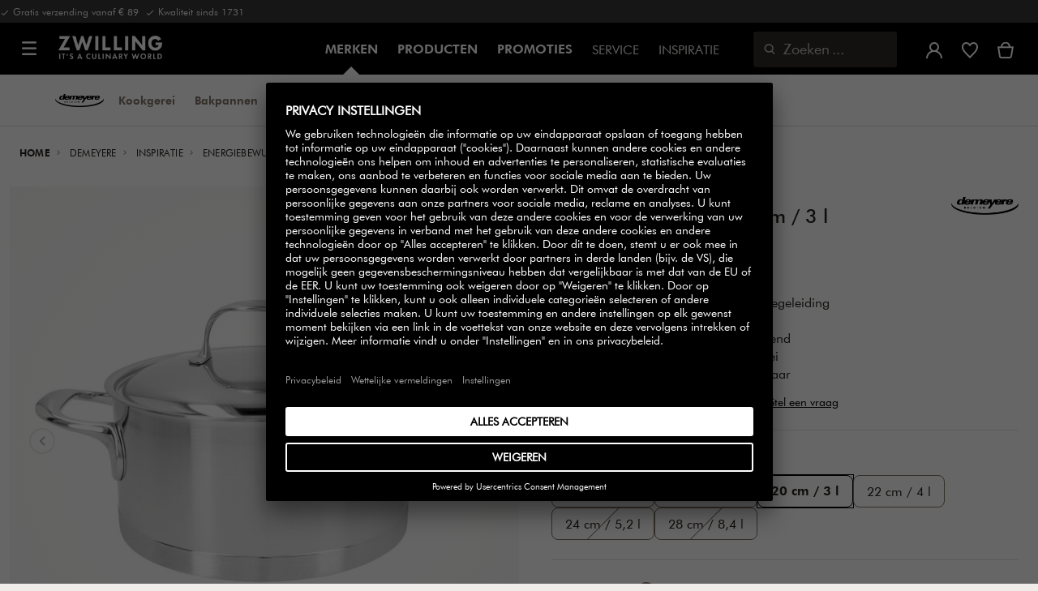

--- FILE ---
content_type: text/html;charset=UTF-8
request_url: https://www.zwilling.com/be-nl/demeyere-atlantis-7/SFCC-Grouping_dm-atlantis_7-stew_pot.html?dwvar_SFCC-Grouping__dm-atlantis__7-stew__pot_size=20-cm_3.2-qt&dwvar_SFCC-Grouping__dm-atlantis__7-stew__pot_variant-type=%5B10%5D-Single-retail-packed-GTIN&dwvar_SFCC-Grouping__dm-atlantis__7-stew__pot_color=silver
body_size: 44221
content:
<!doctype html>


    
    

<html lang="nl-BE">

<head>











































































































































	

	<script type="text/javascript">
		const yotpoAppKey = 'Ifi3R01r2pnyKXqR4B7cGGTTLoibRxyG1jX1KwOd';
		const yotpoStaticContentURL = 'https://staticw2.yotpo.com/';
        const usercentricsEnabled = true;
		const yotpoURL = yotpoStaticContentURL + yotpoAppKey + '/widget.js';
		(function e() {
			var e = document.createElement('script');
			e.defer = true,
			e.src = yotpoURL;
            if(usercentricsEnabled) {
                e.type = 'text/plain',
                e.setAttribute('data-usercentrics', 'Yotpo');
            }
			var t = document.getElementsByTagName('script')[0];
			t.parentNode.insertBefore(e, t);
		})();
	</script>








	<link rel="preconnect" href="//app.usercentrics.eu">

	<link rel="preconnect" href="//api.usercentrics.eu">

	<link rel="preload" href="//app.usercentrics.eu/browser-ui/latest/loader.js" as="script">

	<script type="text/javascript">document.addEventListener('DOMContentLoaded', () => document.querySelector('.hotsopt-container') && document.head.appendChild(Object.assign(document.createElement('script'), { src: '/on/demandware.static/-/Sites-zwilling-global-Library/default/hotspot.js?v=1' })));</script>



<link rel="preload" href="/on/demandware.static/Sites-zwilling-be-Site/-/nl_BE/v1769054806378/product/product-redesign.js" as="script" />



<meta http-equiv="Content-Type" content="text/html; charset=utf-8" />

<meta http-equiv="x-ua-compatible" content="ie=edge" />

<meta name="viewport" content="width=device-width, initial-scale=1.0, maximum-scale=2.0" />








<meta name="theme-color" content="#000000" />








































































































































	

	<link rel="stylesheet" href="/on/demandware.static/-/Sites-zwilling-global-Library/default/custom.css">

	<script src="https://zwilling.app.baqend.com/v1/speedkit/install.js?d=production" async crossorigin="anonymous" data-cookieconsent="ignore"></script>

	<script type="text/javascript" src="/on/demandware.static/-/Sites-zwilling-global-Library/default/custom.js?v=1"></script>

	<script type="text/javascript">document.addEventListener('DOMContentLoaded', function() { (window.dataLayer && window.dataLayer.some(item => item.page_type === 'pdp')) && document.head.appendChild(Object.assign(document.createElement('script'), { src: '/on/demandware.static/-/Sites-zwilling-global-Library/default/zoom.js?v=1' })); });</script>

	<script src="//awrfosrt48.kameleoon.eu/engine.js" type="text/plain" data-usercentrics="Kameleoon" async></script>




<link href="/on/demandware.static/Sites-zwilling-be-Site/-/default/dwcc3d4ca5/images/favicon.ico" type="image/x-icon" rel="shortcut icon" />
<link rel="icon" href="/on/demandware.static/Sites-zwilling-be-Site/-/default/dw0c99acee/images/favicon-16x16.png" sizes="16x16" />
<link rel="icon" href="/on/demandware.static/Sites-zwilling-be-Site/-/default/dwa484d42e/images/favicon-32x32.png" sizes="32x32" />
<link rel="icon" href="/on/demandware.static/Sites-zwilling-be-Site/-/default/dw7ebcaa85/images/favicon-196x196.png" sizes="196x196" />
<link rel="apple-touch-icon" href="/on/demandware.static/Sites-zwilling-be-Site/-/default/dw96f8794e/images/favicon-128.png" sizes="128x128" />
<link rel="apple-touch-icon-precomposed" href="/on/demandware.static/Sites-zwilling-be-Site/-/default/dw96f8794e/images/favicon-128.png" sizes="128x128" />













    
    
        
            
            <meta name="description" content="Demeyere Atlantis 7 Kookpot met deksel 20 cm / 3 l ►Gratis levering vanaf 79 € ✓ Hoge kwaliteit ✓ Koop direct van de fabrikant ✓">
            
        
    
        
            <title>
                
                
                Demeyere Atlantis 7 Kookpot met deksel kopen | ZWILLING Group
            </title>
        
    

    
    
    
    









<link href="/on/demandware.static/Sites-zwilling-be-Site/-/nl_BE/v1769054806378/css/lib.css" type="text/css" rel="stylesheet" />
<link rel="preload" href="/on/demandware.static/Sites-zwilling-be-Site/-/nl_BE/v1769054806378/css/fa/font-awesome.min.css" as="style" onload="this.onload=null;this.rel='stylesheet'" />

<noscript><link rel="stylesheet" href="/on/demandware.static/Sites-zwilling-be-Site/-/nl_BE/v1769054806378/css/fa/font-awesome.min.css" /></noscript>



<!--[if lt IE 9]>
<script src="/on/demandware.static/Sites-zwilling-be-Site/-/nl_BE/v1769054806378/js/lib/html5.js"></script>
<![endif]-->

<script type="text/javascript">//<!--
/* <![CDATA[ (head-active_data.js) */
var dw = (window.dw || {});
dw.ac = {
    _analytics: null,
    _events: [],
    _category: "",
    _searchData: "",
    _anact: "",
    _anact_nohit_tag: "",
    _analytics_enabled: "true",
    _timeZone: "Europe/Brussels",
    _capture: function(configs) {
        if (Object.prototype.toString.call(configs) === "[object Array]") {
            configs.forEach(captureObject);
            return;
        }
        dw.ac._events.push(configs);
    },
	capture: function() { 
		dw.ac._capture(arguments);
		// send to CQ as well:
		if (window.CQuotient) {
			window.CQuotient.trackEventsFromAC(arguments);
		}
	},
    EV_PRD_SEARCHHIT: "searchhit",
    EV_PRD_DETAIL: "detail",
    EV_PRD_RECOMMENDATION: "recommendation",
    EV_PRD_SETPRODUCT: "setproduct",
    applyContext: function(context) {
        if (typeof context === "object" && context.hasOwnProperty("category")) {
        	dw.ac._category = context.category;
        }
        if (typeof context === "object" && context.hasOwnProperty("searchData")) {
        	dw.ac._searchData = context.searchData;
        }
    },
    setDWAnalytics: function(analytics) {
        dw.ac._analytics = analytics;
    },
    eventsIsEmpty: function() {
        return 0 == dw.ac._events.length;
    }
};
/* ]]> */
// -->
</script>
<script type="text/javascript">//<!--
/* <![CDATA[ (head-cquotient.js) */
var CQuotient = window.CQuotient = {};
CQuotient.clientId = 'bcgv-zwilling-be';
CQuotient.realm = 'BCGV';
CQuotient.siteId = 'zwilling-be';
CQuotient.instanceType = 'prd';
CQuotient.locale = 'nl_BE';
CQuotient.fbPixelId = '__UNKNOWN__';
CQuotient.activities = [];
CQuotient.cqcid='';
CQuotient.cquid='';
CQuotient.cqeid='';
CQuotient.cqlid='';
CQuotient.apiHost='api.cquotient.com';
/* Turn this on to test against Staging Einstein */
/* CQuotient.useTest= true; */
CQuotient.useTest = ('true' === 'false');
CQuotient.initFromCookies = function () {
	var ca = document.cookie.split(';');
	for(var i=0;i < ca.length;i++) {
	  var c = ca[i];
	  while (c.charAt(0)==' ') c = c.substring(1,c.length);
	  if (c.indexOf('cqcid=') == 0) {
		CQuotient.cqcid=c.substring('cqcid='.length,c.length);
	  } else if (c.indexOf('cquid=') == 0) {
		  var value = c.substring('cquid='.length,c.length);
		  if (value) {
		  	var split_value = value.split("|", 3);
		  	if (split_value.length > 0) {
			  CQuotient.cquid=split_value[0];
		  	}
		  	if (split_value.length > 1) {
			  CQuotient.cqeid=split_value[1];
		  	}
		  	if (split_value.length > 2) {
			  CQuotient.cqlid=split_value[2];
		  	}
		  }
	  }
	}
}
CQuotient.getCQCookieId = function () {
	if(window.CQuotient.cqcid == '')
		window.CQuotient.initFromCookies();
	return window.CQuotient.cqcid;
};
CQuotient.getCQUserId = function () {
	if(window.CQuotient.cquid == '')
		window.CQuotient.initFromCookies();
	return window.CQuotient.cquid;
};
CQuotient.getCQHashedEmail = function () {
	if(window.CQuotient.cqeid == '')
		window.CQuotient.initFromCookies();
	return window.CQuotient.cqeid;
};
CQuotient.getCQHashedLogin = function () {
	if(window.CQuotient.cqlid == '')
		window.CQuotient.initFromCookies();
	return window.CQuotient.cqlid;
};
CQuotient.trackEventsFromAC = function (/* Object or Array */ events) {
try {
	if (Object.prototype.toString.call(events) === "[object Array]") {
		events.forEach(_trackASingleCQEvent);
	} else {
		CQuotient._trackASingleCQEvent(events);
	}
} catch(err) {}
};
CQuotient._trackASingleCQEvent = function ( /* Object */ event) {
	if (event && event.id) {
		if (event.type === dw.ac.EV_PRD_DETAIL) {
			CQuotient.trackViewProduct( {id:'', alt_id: event.id, type: 'raw_sku'} );
		} // not handling the other dw.ac.* events currently
	}
};
CQuotient.trackViewProduct = function(/* Object */ cqParamData){
	var cq_params = {};
	cq_params.cookieId = CQuotient.getCQCookieId();
	cq_params.userId = CQuotient.getCQUserId();
	cq_params.emailId = CQuotient.getCQHashedEmail();
	cq_params.loginId = CQuotient.getCQHashedLogin();
	cq_params.product = cqParamData.product;
	cq_params.realm = cqParamData.realm;
	cq_params.siteId = cqParamData.siteId;
	cq_params.instanceType = cqParamData.instanceType;
	cq_params.locale = CQuotient.locale;
	
	if(CQuotient.sendActivity) {
		CQuotient.sendActivity(CQuotient.clientId, 'viewProduct', cq_params);
	} else {
		CQuotient.activities.push({activityType: 'viewProduct', parameters: cq_params});
	}
};
/* ]]> */
// -->
</script>


<!-- UI -->

<link rel="stylesheet" href="/on/demandware.static/Sites-zwilling-be-Site/-/nl_BE/v1769054806378/css/common-sfra.css" />



<link rel="stylesheet" href="/on/demandware.static/Sites-zwilling-be-Site/-/nl_BE/v1769054806378/css/product.css" />

<link rel="stylesheet" href="/on/demandware.static/Sites-zwilling-be-Site/-/nl_BE/v1769054806378/css/productRedesign.css" />

<link rel="stylesheet" href="/on/demandware.static/Sites-zwilling-be-Site/-/nl_BE/v1769054806378/css/slick-custom.css" />



<link rel="preload" as="font" href="/on/demandware.static/Sites-zwilling-be-Site/-/nl_BE/v1769054806378/css/iconfont/iconfont.woff2" crossorigin="anonymous"/>
<link rel="preload" as="font" href="/on/demandware.static/Sites-zwilling-be-Site/-/nl_BE/v1769054806378/css/Fonts_Zwilling/a1ef081d-cde0-40ab-80ea-cdd191815fdf.woff2" crossorigin="anonymous"/>
<link rel="preload" as="font" type="font/woff2" href="/on/demandware.static/Sites-zwilling-be-Site/-/nl_BE/v1769054806378/css/Fonts_Zwilling/60053f11-ba20-4b90-b528-3cb6625d0322.woff2" crossorigin="anonymous"/>
<link rel="stylesheet preload" as="style" href="/on/demandware.static/Sites-zwilling-be-Site/-/nl_BE/v1769054806378/css/iconfont/_iconfont.css" crossorigin="anonymous"/>





    <link rel="stylesheet" href="/on/demandware.static/Sites-zwilling-be-Site/-/nl_BE/v1769054806378/css/components/navbuilder-header.css" />








<script type="text/plain" data-usercentrics="Google Tag Manager">
var GTM_ID = 'GTM-W3TWL4G';

(function(w,d,s,l,i){w[l]=w[l]||[];w[l].push({'gtm.start':
new Date().getTime(),event:'gtm.js'});var f=d.getElementsByTagName(s)[0],
j=d.createElement(s),dl=l!='dataLayer'?'&l='+l:'';j.async=true;j.src=
'https://tms.zwilling.com/gtm.js?id='+i+dl;f.parentNode.insertBefore(j,f);
})(window,document,'script','dataLayer',GTM_ID);
</script>







<script id="usercentrics-cmp" src="https://app.usercentrics.eu/browser-ui/latest/loader.js" data-settings-id="x2hcq7JpJrudRT" async></script>
<script>
    function checkObjectKeys(arr, obj) {
        return arr.every((key) => obj.hasOwnProperty(key) && obj[key]);
    }
    window.addEventListener('ucEvent', function (e) {
        if( e.detail && e.detail.event === 'consent_status') {
            let serviceArray = [];
            const services = SitePreferences.USERCENTRICS_SERVICES;
            if (services && services.length) {
                serviceArray = services.split(',');
            }
  
            if(e.detail.action === 'onAcceptAllServices' || e.detail.action === 'onUpdateServices' && checkObjectKeys(serviceArray, e.detail)) {
                $.ajax({
                    url: Urls.ucSetSession,
                    data: {usEventDetail: e.detail},
                    method: 'POST'
                })
            } else if (e.detail.action === 'onDenyAllServices' || e.detail.action === 'onUpdateServices' && !checkObjectKeys(serviceArray, e.detail)) {
                $.ajax({
                    url: Urls.ucSetSession,
                    method: 'POST'
                })
            }
        }
    });
</script>
















<script type="text/javascript">
if (window.jQuery) {
jQuery(document).ready(function(){
if(screen.width < 768){
jQuery('#footer').append('<a href="/be-nl/" class="full-site-link">View Full Site</a>');
jQuery('.full-site-link')
.attr('href', '/on/demandware.store/Sites-zwilling-be-Site/nl_BE/Home-FullSite')
.on('click',function(e) {
e.preventDefault();
jQuery.ajax({
url: '/on/demandware.store/Sites-zwilling-be-Site/nl_BE/Home-FullSite',
success: function(){
window.location.reload();
}
});
}
);
}
});
}
</script>










<link rel="stylesheet" type="text/css" href="/on/demandware.static/-/Sites-zwilling-be-Library/nl_BE/v1769054806378/css/color-swatches.css" />

<link href="/on/demandware.static/Sites-zwilling-be-Site/-/nl_BE/v1769054806378/css/hotspot/hotspot.css" type="text/css" rel="stylesheet" />

<link rel="canonical" href="https://www.zwilling.com/be-nl/demeyere-atlantis-7-kookpot-met-deksel-20-cm-%2F-3-l-40850-139-0/40850-139-0.html" />

<link rel="alternate" hreflang="en-GB" href="https://www.zwilling.com/uk/demeyere-atlantis-7-20-cm-18%2F10-stainless-steel-stew-pot-with-lid-silver-40850-139-0/40850-139-0.html" />
<link rel="alternate" hreflang="de-DE" href="https://www.zwilling.com/de/demeyere-atlantis-7-bratentopf-mit-deckel-20-cm-18%2F10-edelstahl-40850-139-0/40850-139-0.html" />
<link rel="alternate" hreflang="en-CA" href="https://www.zwilling.com/ca/demeyere-atlantis-7-3-l-18%2F10-stainless-steel-stew-pot-with-lid-40850-139-0/40850-139-0.html" />
<link rel="alternate" hreflang="fr-FR" href="https://www.zwilling.com/fr/demeyere-atlantis-7-faitout-avec-couvercle-20-cm-inox-18%2F10-40850-139-0/40850-139-0.html" />
<link rel="alternate" hreflang="it-IT" href="https://www.zwilling.com/it/demeyere-atlantis-7-casseruola-con-coperchio---20-cm-18%2F10-acciaio-inossidabile-40850-139-0/40850-139-0.html" />
<link rel="alternate" hreflang="nl-BE" href="https://www.zwilling.com/be-nl/demeyere-atlantis-7-kookpot-met-deksel-20-cm-%2F-3-l-40850-139-0/40850-139-0.html" />
<link rel="alternate" hreflang="nl-NL" href="https://www.zwilling.com/nl/demeyere-atlantis-7-kookpan-met-deksel-20-cm-%2F-3-l-40850-139-0/40850-139-0.html" />
<link rel="alternate" hreflang="fr-BE" href="https://www.zwilling.com/be-fr/demeyere-atlantis-7-casserole-avec-couvercle-20-cm-%2F-3-l-40850-139-0/40850-139-0.html" />
<link rel="alternate" hreflang="sv-SE" href="https://www.zwilling.com/se/demeyere-atlantis-7-gryta-lag-med-lock-20-cm-18%2F10-rostfritt-stal-40850-139-0/40850-139-0.html" />
<link rel="alternate" hreflang="da-DK" href="https://www.zwilling.com/dk/demeyere-atlantis-7-gryde-med-lag-20-cm-18%2F10-rustfrit-stal-40850-139-0/40850-139-0.html" />
<link rel="alternate" hreflang="es-ES" href="https://www.zwilling.com/es/demeyere-atlantis-7-cacerola-con-tapa-20-cm-18%2F10-acero-inoxidable-40850-139-0/40850-139-0.html" />
<link rel="alternate" hreflang="pt-PT" href="https://www.zwilling.com/pt/demeyere-atlantis-7-panela-para-guisados-com-tampa-20-cm-sst-18%2F10-40850-139-0/40850-139-0.html" />


<meta property="og:url" content="https://www.zwilling.com/be-nl/demeyere-atlantis-7-kookpot-met-deksel-20-cm-%2F-3-l-40850-139-0/40850-139-0.html" />
<meta property="og:image" content="https://www.zwilling.com/on/demandware.static/-/Sites-zwilling-master-catalog/default/dw7a55d392/images/large/40850-139-0_01.jpg" />
</head>
<body>








































































































































	



<script data-cookieconsent="ignore">
    window.isAuthenticated = false;
</script>











	





<div id="wrapper" class="pt_product-details">












































































































































<div id="browser-check">
<noscript>
<div class="browser-compatibility-alert">
<i class="fa fa-exclamation-triangle fa-2x pull-left"></i>
<p class="browser-error">De Javascript-functionaliteit van je browser is uitgeschakeld. Schakel ze in, zodat je kan genieten van de volledige mogelijkheden van deze site.</p>
</div>
</noscript>
</div>







<a href="#end-nav" class="js-skip-nav navbuilder-skip-navigation" data-auto-id="a-navbuilder-header-skip-navigation">
Naar de belangrijke inhoud
</a>


	 

	

<div class="navbuilder-header-promo">

<div class="navbuilder-header-promo__wrapper">
<div class="navbuilder-header-promo__content row no-gutters">
<div
class="navbuilder-header-promo__left-col col col-md-4 col-lg-7 js-navbuilder-header-promo-left">

	 


	

<div class="html-slot-container">


<span><i class="zwg-icon__check"></i> Gratis verzending vanaf € 89 &nbsp;<i class="zwg-icon__check"></i> Kwaliteit sinds 1731</span>


</div> 
	
</div>
<div class="navbuilder-header-promo__right-col col-md-8 col-lg-5">

	 

	
</div>
</div>
</div>
</div>
<div class="js-header-wrapper" style="height:128px;"
>
<header class="

 extended
">
<div class="navbuilder-header js-navbuilder-header">
<div class="navbuilder-header__container">

<div class="navbuilder-header__hamburger js-navbuilder-header-hamburger">
<a href="javascript:void(0)" class="js-header-hamburger-open"
data-auto-id="div-navbuilder-header-hamburger"
title="Open navigation menu"
aria-label="Open navigation menu"
role="button"
aria-expanded="false">
<span aria-hidden="true" class="zwg-icon__burger-menu"></span>
</a>
</div>
<div class="navbuilder-header__logo" data-auto-id="div-navbuilder-header-logo">



<span data-pg="Y2WyYJ5fYj==" class="navbuilder-header__logo--link js-navbuilder-header-logo js-mask-lnk" title="" tabindex="0" role="link" aria-label="Zwilling logo">












<img
src="/on/demandware.static/-/Library-Sites-ZwillingSharedLibrary/default/dwc03468af/ZWILLING-Culinary-World.png"
class="header-logo-default"

data-cookieconsent="ignore"
alt=""
/>


</span>

</div>
<div class="navbuilder-header__main-content">
<nav id="navigation" class="navbuilder-header__navigation js-navigation">


</nav>
<button class="navbuilder-header__search-box js-header-search-box js-skip-opening-url"
data-auto-id="a-navbuilder-search-box"
aria-label="Zoekdialoogvenster openen"
aria-haspopup="dialog">
<i class="zwg-icon__search" title="Zoeken" aria-hidden="true"></i>
<span>Zoeken</span>
</button>
</div>
<div class="navbuilder-header__utility js-navbuilder-header-utility">
<div class="navbuilder-header__utility-user js-navbuilder-header-utility-user">



<div class="user-info">
<button class="js-mask-lnk js-skip-opening-url user-account "
data-pg="nUE0pUZ6Yl93q3phraqcoTkcozphL29gY2WyYJ5fY2SwL291oaDi"
data-auto-id="a-header-user-account"
aria-label="Gebruikersmenu openen"
id="header-user-account-btn"
aria-expanded="false"
aria-controls="user-account-pannel">


<i class="zwg-icon__account--outlined" aria-hidden="true"></i>


<span class="empty-link-text">Inloggen /  Registreren</span>
</button>
<div class="user-panel " id="user-account-pannel" role="region" aria-labelledby="header-user-account-btn">
<div class="user-links" role="none">

<span class="js-mask-lnk user-links-name signup-btn js-skip-opening-url" data-pg="nUE0pUZ6Yl93q3phraqcoTkcozphL29gY2WyYJ5fY2kiM2yhYj==" data-auto-id="a-header-user-link-signup-btn js-skip-opening-url" role="button" tabindex="0">Inloggen</span>

<span class="js-mask-lnk user-links-name create-account js-skip-opening-url" data-pg="nUE0pUZ6Yl93q3phraqcoTkcozphL29gY2WyYJ5fY3WyM2ymqTIlYj==" data-auto-id="a-header-user-link-create-account js-skip-opening-url" role="button" tabindex="0">Account aanmaken</span>

<span class="js-mask-lnk user-links-name check-order js-skip-opening-url" data-pg="nUE0pUZ6Yl93q3phraqcoTkcozphL29gY29hY2EyoJShMUqupzHhp3EipzHiH2y0MKZgraqcoTkcozpgLzHgH2y0MF9hoS9PEF9CpzEypv1HpzSwnj==" data-auto-id="a-header-user-link-check-order js-skip-opening-url" role="button" tabindex="0">Controleer bestelling</span>

</div>

	 

	
</div>
</div>




<span class="wishlist">


<button
id="wishlist-header"
data-auto-id="a-header-wishlist"
class="js-wishlist-header js-mask-lnk js-skip-opening-url signup-btn"
data-targetsrc="/be-nl/wishlist/"
data-pg="javascript:void(0)"
title="Verlanglijst"
aria-label="Meld u aan om uw verlanglijst te bekijken">

<i class="zwg-icon zwg-icon__wishlist--outlined favorite-stroke" aria-hidden="true"></i>
<span class="empty-link-text">Verlanglijst</span>

</button>
</span>


</div>

<div class="navbuilder-header__utility-minicart js-navbuilder-header-utility-minicart" id="mini-cart"
data-auto-id="div-navbuilder-header-utility-minicart">














































































<!-- Report any requested source code -->

<!-- Report the active source code -->







<div class="mini-cart-total js-mini-cart">
<button class="mini-cart-link mini-cart-empty js-mask-lnk js-mini-cart-btn" data-pg="nUE0pUZ6Yl93q3phraqcoTkcozphL29gY2WyYJ5fY2Wup2gyqP8=" title="Winkelmand bekijken" aria-label="Winkelmand bekijken">

<i class="zwg-icon__basket--outlined" aria-hidden="true"></i>
<span class="empty-link-text">Winkelmand bekijken</span>

</button>
</div>












</div>
</div>
<div class="navbuilder-header__hamburger navbuilder-header__hamburger--mobile js-navbuilder-header-hamburger">
<a href="javascript:void(0)" class="js-header-hamburger-open"
data-auto-id="div-navbuilder-header-hamburger-mobile"
title="Open navigation menu"
aria-label="Open navigation menu"
role="button"
aria-expanded="false">
<span aria-hidden="true" class="zwg-icon__burger-menu"></span>
</a>
</div>
</div>
</div>


<div class="navbuilder-secondary-header js-navbuilder-secondary-navigation">
<div class="navbuilder-secondary-header__wrapper">




<div class="navbuilder-secondary-header__container js-navbuilder-secondary-header-container brand" data-parent-item-id="brands">

<div class="navbuilder-secondary-header__hamburger">
<a href="javascript:void(0)" class="js-header-hamburger-open" data-auto-id="div-navbuilder-secondary-header-hamburger"
title="navigation.menu.burger.title"
aria-label="navigation.menu.burger.title"
role="button"
aria-expanded="false">
<span aria-hidden="true"><i class="zwg-icon__burger-menu"></i></span>
</a>
</div>
<nav id="secondary-navigation" class="navbuilder-secondary-header__secondary-navigation js-secondary-navigation">


<div class="navbuilder-secondary-header__brand-logo">

<a href="https://www.zwilling.com/be-nl/demeyere/" title="Demeyere">
<img class="" align="middle" src="/on/demandware.static/-/Sites-zwilling-storefront-catalog-be/default/dwd435ae09/images/brand-logo/Demeyere_Logo.png" alt="Demeyere" />
</a>
</div>

<ul class="navbuilder-header__secondary-list">





<li class="navbuilder-secondary-header__list-item "><a href="https://www.zwilling.com/be-nl/demeyere/kookgerei-1/" >Kookgerei</a></li>




<li class="navbuilder-secondary-header__list-item "><a href="https://www.zwilling.com/be-nl/demeyere/bakpannen/" >Bakpannen</a></li>




<li class="navbuilder-secondary-header__list-item "><a href="https://www.zwilling.com/be-nl/onze-merken/demeyere/demeyere-wokken/" >Wokpannen</a></li>




<li class="navbuilder-secondary-header__list-item "><a href="https://www.zwilling.com/be-nl/onze-merken/demeyere/demeyere-grillpannen/" >Grillpannen</a></li>




<li class="navbuilder-secondary-header__list-item "><a href="https://www.zwilling.com/be-nl/demeyere/series/" >Series</a></li>




<li class="navbuilder-secondary-header__list-item "><a href="https://www.zwilling.com/be-nl/demeyere/specialiteiten/" >Specialiteiten</a></li>




<li class="navbuilder-secondary-header__list-item "><a href="https://www.zwilling.com/be-nl/demeyere/accessoires/" >Accessoires</a></li>




<li class="navbuilder-secondary-header__list-item selected-item"><a href="https://www.zwilling.com/be-nl/demeyere/tips-onderhoud/" >Tips & inspiratie</a></li>




</ul>

</nav>
<button href="javascript://"
class="navbuilder-secondary-header__search-box js-header-search-box js-secondary-header-search-box"
data-auto-id="a-navbuilder-secondary-search-box"
aria-label="Zoekdialoogvenster openen"
aria-haspopup="dialog">
<i class="zwg-icon__search" title="Zoeken" aria-hidden="true"></i>
<span>Zoeken</span>
</button>
<div class="navbuilder-secondary-header__utility js-navbuilder-secondary-header-utility">


<div class="navbuilder-secondary-header__utility-user js-navbuilder-secondary-header-utility-user">
</div>

<div class="navbuilder-secondary-header__utility-minicart js-navbuilder-secondary-header-utility-minicart" data-auto-id="div-navbuilder-secondary-header-utility-minicart">
</div>

</div>
<div class="navbuilder-secondary-header__hamburger navbuilder-secondary-header__hamburger--mobile">
<a href="javascript:void(0)" class="js-header-hamburger-open" data-auto-id="div-navbuilder-secondary-header-hamburger-mobile"
title="navigation.menu.burger.title"
aria-label="navigation.menu.burger.title"
role="button"
aria-expanded="false">
<span aria-hidden="true"><i class="zwg-icon__burger-menu"></i></span>
</a>
</div>
</div>

</div>
</div>

</header>
</div>
<div class="navbuilder-header-content-asset">













<div class="content-asset"
>
<!-- dwMarker="content" dwContentID="bd837ed152c6b598c995bb3569" -->
<script>
	var $header = document.getElementsByTagName('header')[0];
        var $navbuilderHeaderSecondaryCtnr = document.getElementsByClassName('js-navbuilder-secondary-header-container');

        if ($header.classList.contains('extended') && !$navbuilderHeaderSecondaryCtnr.length) {
	    $header.classList.remove('extended');
        }
</script>
</div> <!-- End content-asset -->






</div>
<div id="end-nav"></div>














































































































































<div id="outer-product-finder" class="product-finder">
<div id="search-container" class="search-container dialog" role="dialog" aria-modal="true" aria-label="Zoek suggesties modaal">
<div id="inner-search-container" class="search-container--inner">
<div class="search-content">
<div class="first-row">
<div class="zwilling-logo">
<img width="128" height="30" src="/on/demandware.static/-/Library-Sites-ZwillingSharedLibrary/default/dwee5c259f/ZWILLING-Culinary-World_black.png" class="header-logo-default"
data-cookieconsent="ignore" alt="Zwilling" />
</div>
<div class="search-form main-item">
<form role="search" action="/be-nl/search/" method="get" name="simpleSearch">
<label class="visually-hidden" for="q">Zoeken in assortiment</label>
<i class="zwg-icon__search" aria-hidden="true"></i>
<input type="search" id="q" name="q" value=""
placeholder="Ontdek producten, collecties, recepten en meer" inputmode="search" />
<input type="hidden" name="lang" value="nl_BE" aria-hidden="true" tabindex="-1"/>
<button class="text-button text-button-secondary clear-search-button js-clear-search-button fadeable" aria-hidden="true" tabindex="-1">
<i class="zwg-icon__close" aria-hidden="true"></i>
<span class="visually-hidden">Zoekwoord wissen</span>
</button>
<button class="btn-secondary search-button js-search-button fadeable" aria-hidden="true" tabindex="-1">
<i class="zwg-icon__search" aria-hidden="true"></i>
<span class="visually-hidden">
Zoeken naar <span class=“js-search-phrase”>{0}</span>
</span>
</button>
</form>
</div>
<button class="close-section close-product-finder js-close-product-finder" aria-label="Sluiten&nbsp;Zoeken&nbsp;">
<i aria-hidden="true" class="zwg-icon__close"></i>
<span>
Sluiten
</span>
</button>
</div>
<div class="second-row">
<div class="popular-searches main-item">

<h3 class="popular-searches-title" id="popular-search-headline">Populaire Zoekopdrachten</h3>
<div class="popular-searches__categories">
<ul aria-labelledby=popular-search-headline>

<li>
<span role="link" data-pg="Y2WyYJ5fY3AyLKWwnP8/pG1REH1SJHIFED==" tabindex="0" aria-label="Zoeken naar DEMEYERE">DEMEYERE</span>
</li>

<li>
<span role="link" data-pg="Y2WyYJ5fY3AyLKWwnP8/pG1THxIGFPHlZPHlAvHlZSAOIxH=" tabindex="0" aria-label="Zoeken naar FRESH &amp; SAVE">FRESH &amp; SAVE</span>
</li>

<li>
<span role="link" data-pg="Y2WyYJ5fY3AyLKWwnP8/pG1Ko2f=" tabindex="0" aria-label="Zoeken naar Wok">Wok</span>
</li>

<li>
<span role="link" data-pg="Y2WyYJ5fY3AyLKWwnP8/pG1GLKI0MKImMD==" tabindex="0" aria-label="Zoeken naar Sauteuse">Sauteuse</span>
</li>

<li>
<span role="link" data-pg="Y2WyYJ5fY3AyLKWwnP8/pG1GqTIyoUOuot==" tabindex="0" aria-label="Zoeken naar Steelpan">Steelpan</span>
</li>

<li>
<span role="link" data-pg="Y2WyYJ5fY3AyLKWwnP8/pG1RMJgmMJj=" tabindex="0" aria-label="Zoeken naar Deksel">Deksel</span>
</li>

<li>
<span role="link" data-pg="Y2WyYJ5fY3AyLKWwnP8/pG1GozydpTkuozf=" tabindex="0" aria-label="Zoeken naar Snijplank">Snijplank</span>
</li>

<li>
<span role="link" data-pg="Y2WyYJ5fY3AyLKWwnP8/pG1DLKA0LD==" tabindex="0" aria-label="Zoeken naar Pasta">Pasta</span>
</li>

</ul>
</div>

</div>
<div class="search-suggestion__results main-item d-none" aria-live="polite" aria-description="Zoeksuggesties"></div>
</div>
</div>
</div>
<button id="search-overlay" class="search-container--overlay js-close-product-finder"><span class="visually-hidden">Sluiten&nbsp;Zoeken&nbsp;</span><button>
</div>
</div>




<script data-cookieconsent="ignore">
window.lastNavTime = 'Wed Jan 14 14:25:08 GMT 2026';
window.navLocale = 'zwilling-be:nl_BE';
</script>


<div id="main" role="main" class="full-width clearfix">
<div class="no-brand header-space js-header-space">
</div>





<div class="pdp-breadcrumbs">
<div class="breadcrumbs-max-container">
<div class="breadcrumbs-container">
<div class="breadcrumbs-row ">





    

    <nav aria-label="Breadcrumb" class="breadcrumb">
        <ol class="breadcrumb-list-wrapper">
            
                
                    <li class="breadcrumb-element">
                        <a href="https://www.zwilling.com/be-nl/" title="Home" data-automation=PDP_BREADCRUMB>
                            Home
                        </a>
                    </li>
                
            
                
                    <li class="breadcrumb-element">
                        <a href="https://www.zwilling.com/be-nl/demeyere/" title="Ga naar Demeyere" data-automation=PDP_BREADCRUMB>
                            Demeyere
                        </a>
                    </li>
                
            
                
                    <li class="breadcrumb-element">
                        <a href="https://www.zwilling.com/be-nl/onze-merken/demeyere/inspiratie/" title="Ga naar Inspiratie" data-automation=PDP_BREADCRUMB>
                            Inspiratie
                        </a>
                    </li>
                
            
                
                    <li class="breadcrumb-element">
                        <a href="https://www.zwilling.com/be-nl/onze-merken/demeyere/inspiratie/energiebewust-koken/" title="Ga naar energiebewust-koken" data-automation=PDP_BREADCRUMB>
                            energiebewust-koken
                        </a>
                    </li>
                
            
                
                    
                    
                
            
            
                <li class="breadcrumb-element">
                    <span aria-current="page" class="js-pdp-breadcrumb-element" data-automation=PDP_BREADCRUMB>
                        Kookpot met deksel 20 cm / 3 l
                    </span>
                </li>
            
        </ol>
    </nav>


</div>
</div>
</div>
</div>

<div id="primary">
<div id="product-nav-container" class="product-nav-container">




</div>












































































































































	

	



<script>
var dataLayer = window.dataLayer || [];
</script>



<script>
// Push Ecommerce object to Datalayer object
var ecommerceData = JSON.parse("{\"ecommerce\":{\"detail\":{\"products\":[{\"id\":\"40850-139-0\",\"sku\":\"40850-139-0\",\"name\":\"Demeyere | Kookpot met deksel 20 cm / 3 l | Atlantis 7\",\"price\":269,\"brand\":\"Demeyere\",\"variant\":\"silver | 20-cm_3.2-qt\",\"category\":\"Onze merken / Demeyere / Inspiratie / energiebewust-koken\",\"dimension2\":\"In Stock\",\"dimension3\":\"\",\"dimension6\":\"40850-139-0\"}]}}}");
dataLayer.push(ecommerceData);
</script>







	



<script>
var dataLayer = window.dataLayer || [];
</script>

<script>
// Push Ecommerce object to Datalayer object
var performanceMarkData = JSON.parse("{\"page_type\":\"pdp\",\"user_loginstate\":false,\"user_email\":\"\",\"user_emaillist\":\"\",\"page_breadcrumb\":\"Home / Demeyere / Inspiratie / energiebewust-koken / Kookpot met deksel 20 cm / 3 l\",\"user_fullname\":\"\",\"page_statuscode\":200,\"user_transactions\":\"\",\"user_value\":\"\",\"product_oldprice\":\"\",\"cart_subtotal\":0,\"cart_currency\":\"EUR\",\"cart_discount\":0,\"cart_products\":[]}");
dataLayer.push(performanceMarkData);
</script>

<!-- CQuotient Activity Tracking (viewProduct-cquotient.js) -->
<script type="text/javascript">//<!--
/* <![CDATA[ */
(function(){
	try {
		if(window.CQuotient) {
			var cq_params = {};
			cq_params.product = {
					id: 'SFCC-Grouping_dm-atlantis_7-stew_pot',
					sku: '40850-139-0',
					type: '',
					alt_id: ''
				};
			cq_params.realm = "BCGV";
			cq_params.siteId = "zwilling-be";
			cq_params.instanceType = "prd";
			window.CQuotient.trackViewProduct(cq_params);
		}
	} catch(err) {}
})();
/* ]]> */
// -->
</script>
<script type="text/javascript">//<!--
/* <![CDATA[ (viewProduct-active_data.js) */
dw.ac._capture({id: "40850-139-0", type: "detail"});
/* ]]> */
// -->
</script>






<div id="pdpMain" class="pdp-main product-detail-page">


<div id="product-top-content">


















<div class="productdetail-max-container">
<div class="productdetail-container">
<div class="productdetail-row">
<div class="productdetail-wrapper">
<div class="product-image-container">













































































































































<div class="gallery js-gallery">
<div class="gallery__main">
<div class="gallery-labels">
    <div class="gallery-labels__wrapper">
        
    </div>
</div>

<div class="gallery__main-absolute">
<div class="js-keen-slider-wrapper-gallery" data-mobile-slides="1" data-mobile-slider="dots"
data-mobile-free-snap="false" data-tablet-slides="1" data-tablet-slider="dots"
data-tablet-free-snap="false" data-desktop-slides="1" data-desktop-slider="arrows" data-space="0"
data-ext-lazyload="2.0">


    <div class="keen-carousel " role="region" aria-roledescription="carousel"
        aria-label="Product carousel">
        

        

        <div
            id="ow97khf5tid"
            data-ft-next-slide="Volgende"
            data-ft-previous-slide="Vorige"
            class="keen-slider js-keen-slider-inner"
            data-slider-type="null"
            role="tablist"
        >
            
                <div class="keen-slider__slide js-keen-slider__slide" role="tabpanel"
                    aria-label="image slide 1">
                    





    

    
        <picture>
            <source media="(min-width:1024px)"
                srcset="https://www.zwilling.com/dw/image/v2/BCGV_PRD/on/demandware.static/-/Sites-zwilling-master-catalog/default/dw7a55d392/images/large/40850-139-0_01.jpg?sw=651&amp;sh=651&amp;sm=fit" />
            <source media="(min-width:768px)"
                srcset="https://www.zwilling.com/dw/image/v2/BCGV_PRD/on/demandware.static/-/Sites-zwilling-master-catalog/default/dw7a55d392/images/large/40850-139-0_01.jpg?sw=975&amp;sh=975&amp;sm=fit" />

            <img class="gallery__main-image" srcset="https://www.zwilling.com/dw/image/v2/BCGV_PRD/on/demandware.static/-/Sites-zwilling-master-catalog/default/dw7a55d392/images/large/40850-139-0_01.jpg?sw=720&amp;sh=720&amp;sm=fit" alt="Atlantis 7, Kookpot met deksel 20 cm / 3 l, large 1"
                data-index="0" fetchpriority='high'
                data-automation="PDP_PRODUCT_IMAGE" />
        </picture>
    


                </div>
            
                <div class="keen-slider__slide js-keen-slider__slide" role="tabpanel"
                    aria-label="image slide 2">
                    





    

    
        <picture>
            <source media="(min-width:1024px)"
                srcset="https://www.zwilling.com/dw/image/v2/BCGV_PRD/on/demandware.static/-/Sites-zwilling-master-catalog/default/dw5f5bdad2/images/large/000023564.jpg?sw=651&amp;sh=651&amp;sm=fit" />
            <source media="(min-width:768px)"
                srcset="https://www.zwilling.com/dw/image/v2/BCGV_PRD/on/demandware.static/-/Sites-zwilling-master-catalog/default/dw5f5bdad2/images/large/000023564.jpg?sw=975&amp;sh=975&amp;sm=fit" />

            <img class="gallery__main-image" srcset="https://www.zwilling.com/dw/image/v2/BCGV_PRD/on/demandware.static/-/Sites-zwilling-master-catalog/default/dw5f5bdad2/images/large/000023564.jpg?sw=720&amp;sh=720&amp;sm=fit" alt="Atlantis 7, Kookpot met deksel 20 cm / 3 l, large 2"
                data-index="1" 
                data-automation="PDP_PRODUCT_IMAGE" />
        </picture>
    


                </div>
            
                <div class="keen-slider__slide js-keen-slider__slide" role="tabpanel"
                    aria-label="image slide 3">
                    





    

    
        <picture>
            <source media="(min-width:1024px)"
                data-srcset="https://www.zwilling.com/dw/image/v2/BCGV_PRD/on/demandware.static/-/Sites-zwilling-master-catalog/default/dw7ea047e9/images/large/000023592.jpg?sw=651&amp;sh=651&amp;sm=fit" />
            <source media="(min-width:768px)"
                data-srcset="https://www.zwilling.com/dw/image/v2/BCGV_PRD/on/demandware.static/-/Sites-zwilling-master-catalog/default/dw7ea047e9/images/large/000023592.jpg?sw=975&amp;sh=975&amp;sm=fit" />

            <img class="gallery__main-image" data-srcset="https://www.zwilling.com/dw/image/v2/BCGV_PRD/on/demandware.static/-/Sites-zwilling-master-catalog/default/dw7ea047e9/images/large/000023592.jpg?sw=720&amp;sh=720&amp;sm=fit" alt="Atlantis 7, Kookpot met deksel 20 cm / 3 l, large 3"
                data-index="2" 
                data-automation="PDP_PRODUCT_IMAGE" />
        </picture>
    


                </div>
            
                <div class="keen-slider__slide js-keen-slider__slide" role="tabpanel"
                    aria-label="image slide 4">
                    





    

    
        <picture>
            <source media="(min-width:1024px)"
                data-srcset="https://www.zwilling.com/dw/image/v2/BCGV_PRD/on/demandware.static/-/Sites-zwilling-master-catalog/default/dw8ab13ccf/images/large/000023663.jpg?sw=651&amp;sh=651&amp;sm=fit" />
            <source media="(min-width:768px)"
                data-srcset="https://www.zwilling.com/dw/image/v2/BCGV_PRD/on/demandware.static/-/Sites-zwilling-master-catalog/default/dw8ab13ccf/images/large/000023663.jpg?sw=975&amp;sh=975&amp;sm=fit" />

            <img class="gallery__main-image" data-srcset="https://www.zwilling.com/dw/image/v2/BCGV_PRD/on/demandware.static/-/Sites-zwilling-master-catalog/default/dw8ab13ccf/images/large/000023663.jpg?sw=720&amp;sh=720&amp;sm=fit" alt="Atlantis 7, Kookpot met deksel 20 cm / 3 l, large 4"
                data-index="3" 
                data-automation="PDP_PRODUCT_IMAGE" />
        </picture>
    


                </div>
            
                <div class="keen-slider__slide js-keen-slider__slide" role="tabpanel"
                    aria-label="image slide 5">
                    





    

    
        <picture>
            <source media="(min-width:1024px)"
                data-srcset="https://www.zwilling.com/dw/image/v2/BCGV_PRD/on/demandware.static/-/Sites-zwilling-master-catalog/default/dw64110d5d/images/large/000024316.jpg?sw=651&amp;sh=651&amp;sm=fit" />
            <source media="(min-width:768px)"
                data-srcset="https://www.zwilling.com/dw/image/v2/BCGV_PRD/on/demandware.static/-/Sites-zwilling-master-catalog/default/dw64110d5d/images/large/000024316.jpg?sw=975&amp;sh=975&amp;sm=fit" />

            <img class="gallery__main-image" data-srcset="https://www.zwilling.com/dw/image/v2/BCGV_PRD/on/demandware.static/-/Sites-zwilling-master-catalog/default/dw64110d5d/images/large/000024316.jpg?sw=720&amp;sh=720&amp;sm=fit" alt="Atlantis 7, Kookpot met deksel 20 cm / 3 l, large 5"
                data-index="4" 
                data-automation="PDP_PRODUCT_IMAGE" />
        </picture>
    


                </div>
            
                <div class="keen-slider__slide js-keen-slider__slide" role="tabpanel"
                    aria-label="image slide 6">
                    





    

    
        <picture>
            <source media="(min-width:1024px)"
                data-srcset="https://www.zwilling.com/dw/image/v2/BCGV_PRD/on/demandware.static/-/Sites-zwilling-master-catalog/default/dw8598f839/images/large/000024619.jpg?sw=651&amp;sh=651&amp;sm=fit" />
            <source media="(min-width:768px)"
                data-srcset="https://www.zwilling.com/dw/image/v2/BCGV_PRD/on/demandware.static/-/Sites-zwilling-master-catalog/default/dw8598f839/images/large/000024619.jpg?sw=975&amp;sh=975&amp;sm=fit" />

            <img class="gallery__main-image" data-srcset="https://www.zwilling.com/dw/image/v2/BCGV_PRD/on/demandware.static/-/Sites-zwilling-master-catalog/default/dw8598f839/images/large/000024619.jpg?sw=720&amp;sh=720&amp;sm=fit" alt="Atlantis 7, Kookpot met deksel 20 cm / 3 l, large 6"
                data-index="5" 
                data-automation="PDP_PRODUCT_IMAGE" />
        </picture>
    


                </div>
            
        </div>
    </div>

    <div
        id="live-region-ow97khf5tid"
        style="width: 0; opacity: 0; height: 0"
        aria-atomic="true"
        aria-relevant="additions text"
        aria-live="polite"
        data-ready="false"
        data-info="Pagina {0} van {1} weergeven">
    </div>



</div>
</div>
</div>





<ul class="gallery__thumbnails js-gallery__thumbnails">
    
        
        

        <li class="gallery__image-wrapper js-gallery__image-wrapper gallery__image-wrapper--selected" tabindex="0">
            
            <img class="gallery__image " src="https://www.zwilling.com/dw/image/v2/BCGV_PRD/on/demandware.static/-/Sites-zwilling-master-catalog/default/dw7a55d392/images/large/40850-139-0_01.jpg?sw=100&amp;sh=100&amp;sm=fit"  alt="Atlantis 7, Kookpot met deksel 20 cm / 3 l, small 1" data-index="0" 
                 data-cookieconsent="ignore" />
        </li>
    
        
        

        <li class="gallery__image-wrapper js-gallery__image-wrapper" tabindex="0">
            
            <img class="gallery__image " src="https://www.zwilling.com/dw/image/v2/BCGV_PRD/on/demandware.static/-/Sites-zwilling-master-catalog/default/dw5f5bdad2/images/large/000023564.jpg?sw=100&amp;sh=100&amp;sm=fit"  alt="Atlantis 7, Kookpot met deksel 20 cm / 3 l, small 2" data-index="1" 
                 data-cookieconsent="ignore" />
        </li>
    
        
        

        <li class="gallery__image-wrapper js-gallery__image-wrapper" tabindex="0">
            
            <img class="gallery__image " src="https://www.zwilling.com/dw/image/v2/BCGV_PRD/on/demandware.static/-/Sites-zwilling-master-catalog/default/dw7ea047e9/images/large/000023592.jpg?sw=100&amp;sh=100&amp;sm=fit"  alt="Atlantis 7, Kookpot met deksel 20 cm / 3 l, small 3" data-index="2" 
                 data-cookieconsent="ignore" />
        </li>
    
        
        

        <li class="gallery__image-wrapper js-gallery__image-wrapper" tabindex="0">
            
            <img class="gallery__image " src="https://www.zwilling.com/dw/image/v2/BCGV_PRD/on/demandware.static/-/Sites-zwilling-master-catalog/default/dw8ab13ccf/images/large/000023663.jpg?sw=100&amp;sh=100&amp;sm=fit"  alt="Atlantis 7, Kookpot met deksel 20 cm / 3 l, small 4" data-index="3" 
                 data-cookieconsent="ignore" />
        </li>
    
        
        

        <li class="gallery__image-wrapper js-gallery__image-wrapper" tabindex="0">
            
            <img class="gallery__image " src="https://www.zwilling.com/dw/image/v2/BCGV_PRD/on/demandware.static/-/Sites-zwilling-master-catalog/default/dw64110d5d/images/large/000024316.jpg?sw=100&amp;sh=100&amp;sm=fit"  alt="Atlantis 7, Kookpot met deksel 20 cm / 3 l, small 5" data-index="4" 
                 data-cookieconsent="ignore" />
        </li>
    
        
        

        <li class="gallery__image-wrapper js-gallery__image-wrapper" tabindex="0">
            
            <img class="gallery__image " src="https://www.zwilling.com/dw/image/v2/BCGV_PRD/on/demandware.static/-/Sites-zwilling-master-catalog/default/dw8598f839/images/large/000024619.jpg?sw=100&amp;sh=100&amp;sm=fit"  alt="Atlantis 7, Kookpot met deksel 20 cm / 3 l, small 6" data-index="5" 
                 data-cookieconsent="ignore" />
        </li>
    
</ul>


</div>

</div>
<div class="product-detail-mobile-row">
<div class="product-detail"
data-json="{&quot;id&quot;:&quot;40850-139-0&quot;,&quot;name&quot;:&quot;Demeyere | Kookpot met deksel 20 cm / 3 l | Atlantis 7&quot;,&quot;price&quot;:269,&quot;brand&quot;:&quot;Demeyere&quot;,&quot;category&quot;:&quot;Onze merken / Demeyere / Inspiratie / energiebewust-koken&quot;,&quot;variant&quot;:&quot;silver | 20-cm_3.2-qt&quot;,&quot;quantity&quot;:1,&quot;position&quot;:&quot;&quot;,&quot;dimension2&quot;:&quot;In Stock&quot;,&quot;dimension3&quot;:&quot;&quot;,&quot;dimension6&quot;:&quot;40850-139-0&quot;}">
<div id="product-content">




























































































    

















<span class="visually-hidden">
    Details
</span>


<span class="visually-hidden" itemprop="url">
    https://www.zwilling.com/be-nl/demeyere-atlantis-7-kookpot-met-deksel-20-cm-%2F-3-l-40850-139-0/40850-139-0.html
</span>



<h1 class="js-pdp-brand-product-name">
    <span class="product-detail__brand-name" data-automation="PDP_PRODUCT_BRAND_NAME">
        Demeyere
        Atlantis 7
    </span>

    <span class="product-detail__product-name js-pdp-product-name" data-automation="PDP_PRODUCT_NAME">
        Kookpot met deksel 20 cm / 3 l
    </span>

    
    

    <span class="product-detail__brand-logo" data-automation="PDP_PRODUCT_BRAND_LOGO">
        
            <img src="/on/demandware.static/-/Sites-zwilling-be-Library/default/dw4401282b/images/brand-logo/demeyere-logo.png" alt="Demeyere" />
        
    </span>


</h1>


    

<div class="product-price-wrapper" data-automation="PDP_PRODUCT_PRICE" data-purchase-amount="26900">
    








    <div class="product-price-sale" data-automation="PDP_PRODUCT_MAP_SALE_PRICE">
    
        <span class="visually-hidden">Verkoopprijs:</span>
        269,00 €
    
</div>


    



</div>




    <div class="mt-3 mb-3">
        



    </div>


    <div class="promotion__wrapper--top">
        
    







    </div>




    <div class="teaser-section__wrapper">
    <div class="teaser-section__content">
        <h2>Mooie upgrade voor je kookskills</h2><ul><li>Uitstekende, energiezuinige warmtegeleiding</li><li>Ideaal voor inductiekoken</li><li>Onverslijtbaar en levenslang blinkend</li><li>Speciale gietrand voorkomt geknoei</li><li>Zo afgewassen en weer gebruiksklaar</li></ul>
    </div>
</div>



    <div class="pdp-reviews">
        


    
        <div class="zwg-reviews-information">
            
        <div id="rating-total-id-ht8k645tsjb" class="zwg-reviews-information__rating">
            
        <span
            class="zwilling-icon "
            role="presentation"
            inert
            >
                
    <svg width="16" height="16" viewBox="0 0 20 20" fill="none" xmlns="http://www.w3.org/2000/svg">
        <path class="star-border filled" d="M10 0L13.0902 6.58359L20 7.63932L15 12.7639L16.1803 20L10 16.5836L3.81966 20L5 12.7639L0 7.63932L6.90983 6.58359L10 0Z" fill="black"/>
    </svg>

        </span>
    
            
        <span
            class="zwilling-icon "
            role="presentation"
            inert
            >
                
    <svg width="16" height="16" viewBox="0 0 20 20" fill="none" xmlns="http://www.w3.org/2000/svg">
        <path class="star-border filled" d="M10 0L13.0902 6.58359L20 7.63932L15 12.7639L16.1803 20L10 16.5836L3.81966 20L5 12.7639L0 7.63932L6.90983 6.58359L10 0Z" fill="black"/>
    </svg>

        </span>
    
            
        <span
            class="zwilling-icon "
            role="presentation"
            inert
            >
                
    <svg width="16" height="16" viewBox="0 0 20 20" fill="none" xmlns="http://www.w3.org/2000/svg">
        <path class="star-border filled" d="M10 0L13.0902 6.58359L20 7.63932L15 12.7639L16.1803 20L10 16.5836L3.81966 20L5 12.7639L0 7.63932L6.90983 6.58359L10 0Z" fill="black"/>
    </svg>

        </span>
    
            
        <span
            class="zwilling-icon "
            role="presentation"
            inert
            >
                
    <svg width="16" height="16" viewBox="0 0 20 20" fill="none" xmlns="http://www.w3.org/2000/svg">
        <path class="star-border filled" d="M10 0L13.0902 6.58359L20 7.63932L15 12.7639L16.1803 20L10 16.5836L3.81966 20L5 12.7639L0 7.63932L6.90983 6.58359L10 0Z" fill="black"/>
    </svg>

        </span>
    
            
        <span
            class="zwilling-icon "
            role="presentation"
            inert
            >
                
    <svg width="16" height="16" viewBox="0 0 20 20" fill="none" xmlns="http://www.w3.org/2000/svg">
        <path class="star-border filled" d="M10 0L13.0902 6.58359L20 7.63932L15 12.7639L16.1803 20L10 16.5836L3.81966 20L5 12.7639L0 7.63932L6.90983 6.58359L10 0Z" fill="black"/>
    </svg>

        </span>
    
            
                <span class="zwg-reviews-information__rating-total">
                    <span class="visually-hidden">Gemiddelde beoordeling</span>
                    4.9
                </span>
            
        </div>
    
            (<button class="zwg-reviews-information__rating-count" aria-describedby="rating-total-id-ht8k645tsjb" aria-label="Toon alle 13 beoordelingen">13 <span class="zwg-reviews-information__rating-text">Beoordelingen</span></button>)
            
                <div class="zwg-reviews-information__qa">
                    
        <span class="zwilling-icon" aria-hidden="true">
            
    <svg width="16" height="16" viewBox="0 0 20 20" fill="none" xmlns="http://www.w3.org/2000/svg">
        <path d="M2 0H18C19.1 0 20 0.9 20 2V14C20 15.1 19.1 16 18 16H4L0 20V2C0 0.9 0.9 0 2 0ZM4 14H18V2H2V16L4 14Z" fill="black"/>
    </svg>

        </span>
    
                    <button class="xs-visible" aria-label="Nul vragen">
                        <span class="zwg-reviews-information__question-text empty-questions">0 (0)</span>
                    </button>
                    <button class="sm-visible-up">
                        <span class="zwg-reviews-information__question-text empty-questions">Stel een vraag </span>
                    </button>
                </div>
            
        </div>
    


    </div>




<span class="productAttrJSON hide">


{"silver-16-cm_1.6-qt":{"color":{"displayName":"Zilverkleurig","ID":"silver","isSelectable":true,"isSelected":true,"isColorSwatch":true,"swatchClass":"selectable","swatchImageUrl":{},"resourceVariationNotAvailable":"color Zilverkleurig is niet beschikbaar voor deze combinatie"},"size":{"displayName":"16 cm / 1,5 l","ID":"16-cm_1.6-qt","isSelectable":true,"isSelected":true,"isColorSwatch":false,"swatchClass":"selectable","resourceVariationNotAvailable":"size 16 cm / 1,5 l is niet beschikbaar voor deze combinatie"},"productId":"40850-137-0","linkUrl":{},"isOrderableInMaster":true,"isStockAvailable":true},"silver-18-cm_2.25-qt":{"color":{"displayName":"Zilverkleurig","ID":"silver","isSelectable":true,"isSelected":true,"isColorSwatch":true,"swatchClass":"selectable","swatchImageUrl":{},"resourceVariationNotAvailable":"color Zilverkleurig is niet beschikbaar voor deze combinatie"},"size":{"displayName":"18 cm / 2,2 l","ID":"18-cm_2.25-qt","isSelectable":true,"isSelected":true,"isColorSwatch":false,"swatchClass":"selectable","resourceVariationNotAvailable":"size 18 cm / 2,2 l is niet beschikbaar voor deze combinatie"},"productId":"40850-138-0","linkUrl":{},"isOrderableInMaster":true,"isStockAvailable":true},"silver-20-cm_3.2-qt":{"color":{"displayName":"Zilverkleurig","ID":"silver","isSelectable":true,"isSelected":true,"isColorSwatch":true,"swatchClass":"selectable","swatchImageUrl":{},"resourceVariationNotAvailable":"color Zilverkleurig is niet beschikbaar voor deze combinatie"},"size":{"displayName":"20 cm / 3 l","ID":"20-cm_3.2-qt","isSelectable":true,"isSelected":true,"isColorSwatch":false,"swatchClass":"selectable","resourceVariationNotAvailable":"size 20 cm / 3 l is niet beschikbaar voor deze combinatie"},"productId":"40850-139-0","linkUrl":{},"isOrderableInMaster":true,"isStockAvailable":true},"silver-22-cm_4.2-qt":{"color":{"displayName":"Zilverkleurig","ID":"silver","isSelectable":true,"isSelected":true,"isColorSwatch":true,"swatchClass":"selectable","swatchImageUrl":{},"resourceVariationNotAvailable":"color Zilverkleurig is niet beschikbaar voor deze combinatie"},"size":{"displayName":"22 cm / 4 l","ID":"22-cm_4.2-qt","isSelectable":true,"isSelected":true,"isColorSwatch":false,"swatchClass":"selectable","resourceVariationNotAvailable":"size 22 cm / 4 l is niet beschikbaar voor deze combinatie"},"productId":"40850-140-0","linkUrl":{},"isOrderableInMaster":true,"isStockAvailable":true},"silver-24-cm_5.5-qt":{"color":{"displayName":"Zilverkleurig","ID":"silver","isSelectable":false,"isSelected":true,"isColorSwatch":true,"swatchClass":"unselectable","swatchImageUrl":{},"resourceVariationNotAvailable":"color Zilverkleurig is niet beschikbaar voor deze combinatie"},"size":{"displayName":"24 cm / 5,2 l","ID":"24-cm_5.5-qt","isSelectable":false,"isSelected":true,"isColorSwatch":false,"swatchClass":"unselectable","resourceVariationNotAvailable":"size 24 cm / 5,2 l is niet beschikbaar voor deze combinatie"},"productId":"40850-141-0","linkUrl":{},"isOrderableInMaster":true,"isStockAvailable":false},"silver-28-cm_8.9-qt":{"color":{"displayName":"Zilverkleurig","ID":"silver","isSelectable":false,"isSelected":true,"isColorSwatch":true,"swatchClass":"unselectable","swatchImageUrl":{},"resourceVariationNotAvailable":"color Zilverkleurig is niet beschikbaar voor deze combinatie"},"size":{"displayName":"28 cm / 8,4 l","ID":"28-cm_8.9-qt","isSelectable":false,"isSelected":true,"isColorSwatch":false,"swatchClass":"unselectable","resourceVariationNotAvailable":"size 28 cm / 8,4 l is niet beschikbaar voor deze combinatie"},"productId":"40850-142-0","linkUrl":{},"isOrderableInMaster":true,"isStockAvailable":false}}

</span>




<div class="product-detail__variations">
<span class="visually-hidden">
Variations
</span>


<label class="empty-link-text" for="variation-select">
	Variationselect
</label>


	<div>
		<span class="variation__title">
			Maat:
		</span>
		<span class="variation__value">
			20 cm / 3 l
		</span>
	</div>
	<div class="size__wrapper">
		
			
			<div data-auto-id="size_swatch_40850-137-0"
				class="size__block js-size-variation selectable">
				<a href="/be-nl/demeyere-atlantis-7-kookpot-met-deksel-16-cm-%2F-15-l-40850-137-0/40850-137-0.html" title="16 cm / 1,5 l" data-attrid="16-cm_1.6-qt" role="button" aria-hidden="false" >
					16 cm / 1,5 l
				</a>
			</div>
		
			
			<div data-auto-id="size_swatch_40850-138-0"
				class="size__block js-size-variation selectable">
				<a href="/be-nl/demeyere-atlantis-7-kookpot-met-deksel-18-cm-%2F-22-l-40850-138-0/40850-138-0.html" title="18 cm / 2,2 l" data-attrid="18-cm_2.25-qt" role="button" aria-hidden="false" >
					18 cm / 2,2 l
				</a>
			</div>
		
			
			<div data-auto-id="size_swatch_40850-139-0"
				class="size__block js-size-variation selectable selected">
				<a href="/be-nl/demeyere-atlantis-7-kookpot-met-deksel-20-cm-%2F-3-l-40850-139-0/40850-139-0.html" title="20 cm / 3 l" data-attrid="20-cm_3.2-qt" role="button" aria-hidden="false" >
					20 cm / 3 l
				</a>
			</div>
		
			
			<div data-auto-id="size_swatch_40850-140-0"
				class="size__block js-size-variation selectable">
				<a href="/be-nl/demeyere-atlantis-7-kookpot-met-deksel-22-cm-%2F-4-l-40850-140-0/40850-140-0.html" title="22 cm / 4 l" data-attrid="22-cm_4.2-qt" role="button" aria-hidden="false" >
					22 cm / 4 l
				</a>
			</div>
		
			
			<div data-auto-id="size_swatch_40850-141-0"
				class="size__block js-size-variation unselectable">
				<a href="/be-nl/demeyere-atlantis-7-kookpot-met-deksel-24-cm-%2F-52-l-40850-141-0/40850-141-0.html" title="24 cm / 5,2 l" data-attrid="24-cm_5.5-qt" role="button" aria-hidden="false" aria-label='Niet in voorraad'>
					24 cm / 5,2 l
				</a>
			</div>
		
			
			<div data-auto-id="size_swatch_40850-142-0"
				class="size__block js-size-variation unselectable">
				<a href="/be-nl/demeyere-atlantis-7-kookpot-met-deksel-28-cm-%2F-84-l-40850-142-0/40850-142-0.html" title="28 cm / 8,4 l" data-attrid="28-cm_8.9-qt" role="button" aria-hidden="false" aria-label='Niet in voorraad'>
					28 cm / 8,4 l
				</a>
			</div>
		
	</div>


</div>









    


















    <div class="product-availability__section">
    

    



































































<div class="product-info__labels">
    
        
            
            
                
            
            
                <span class="product-info product-info__label--in-stock" data-automation="PDP_INFOLABEL_STOCK">
                    In voorraad
                    
                        




        <div class="zwilling-tooltip__container js-zwilling-tooltip-container " tabindex="0" aria-describedby="tooltip-b4b1aa2c6db2643dc1dbda2e55">
            <span class="visually-hidden"> Infoknop </span>
            
        <span class="zwilling-icon" aria-hidden="true">
            
    <svg width="24" height="24" viewBox="0 0 24 24" fill="none" xmlns="http://www.w3.org/2000/svg">
        <path d="M12.8862 10.8351L12.8862 16.1111C12.8862 16.602 12.4882 17 11.9973 17C11.5064 17 11.1084 16.602 11.1084 16.1111L11.1084 10.8351C11.1084 10.3442 11.5064 9.94622 11.9973 9.94622C12.4882 9.94622 12.8862 10.3442 12.8862 10.8351Z" fill="black"/>
        <path d="M11.9973 7C12.2755 7 12.5122 7.09803 12.7073 7.29408C12.9024 7.49013 13 7.72612 13 8.00204C13 8.2816 12.9024 8.5194 12.7073 8.71545C12.5122 8.9115 12.2773 9.00953 12.0027 9.00953C11.7209 9.00953 11.4842 8.9115 11.2927 8.71545C11.0976 8.51577 11 8.27434 11 7.99115C11 7.71886 11.0976 7.4865 11.2927 7.29408C11.4914 7.09803 11.7263 7 11.9973 7Z" fill="black"/>
        <path d="M1 12C1 5.92772 5.92772 1 12 1C18.0723 1 23 5.92772 23 12C23 18.0723 18.0723 23 12 23C5.92772 23 1 18.0723 1 12ZM12 3C7.03228 3 3 7.03228 3 12C3 16.9677 7.03228 21 12 21C16.9677 21 21 16.9677 21 12C21 7.03228 16.9677 3 12 3Z" fill="black"/>
    </svg>

        </span>
    
            
        <tool-tip id="tooltip-b4b1aa2c6db2643dc1dbda2e55" role="tooltip" tip-position=right>
            <span class="t-body-regular">Dit product is op voorraad.</span>
        </tool-tip>
    
        </div>
    


                    
                </span>
            
        
    
</div>






    
</div>




    
    <form action="https://www.zwilling.com/on/demandware.store/Sites-zwilling-be-Site/nl_BE/Product-Detail" method="post" id="dwfrm_product_addtocart_d0jcfgduelfb"
        class="pdpForm js-pdpForm js-captcha-form">
        <fieldset>
            <span class="visually-hidden">
                Toevoegen aan winkelwagen opties
            </span>

            
            



            

            <div class="product-detail__add-to-cart js-pdp-add-to-cart">
                <span class="visually-hidden">
                    Product Actions
                </span>

                
    <div class="availability-web">
        <label>
            Beschikbaarheid
        </label>
        
            <div class="value">
                <div class="col-4">
    <span class="availability non-input-label">
        Availability:
    </span>
</div>
<div class="col-8">
    <ul class="list-unstyled availability-msg">
        <li>
            
        </li>
    </ul>
</div>


            </div>
        
    </div>



                










<div class="pdp__quantity-wrapper ">
    
    

















































































































































































































    


    
        <product-quantity>
            
        <zwg-dropdown-number>
            <button part="btn" role="combobox" aria-haspopup="listbox" aria-expanded="false" aria-labelledby="select button">
                <div class="value">1</div>
                
        <span class="zwilling-icon" aria-hidden="true">
            <svg width="12" height="8" viewBox="0 0 12 8" fill="none" xmlns="http://www.w3.org/2000/svg">
<path d="M11.2946 0.704616C10.9053 0.315343 10.2743 0.314999 9.88462 0.703847L6 4.58L2.11539 0.703846C1.72569 0.314998 1.09466 0.315343 0.705388 0.704615C0.315815 1.09419 0.315815 1.72581 0.705388 2.11538L6 7.41L11.2946 2.11538C11.6842 1.72581 11.6842 1.09419 11.2946 0.704616Z" fill="black"/>
</svg>
        </span>
    
            </button>
            <ul class="select-dropdown" style="height: 384px">
            <li value=1 class="selected-value">
                1
                
        <span class="zwilling-icon" aria-hidden="true">
            <svg width="24" height="25" viewBox="0 0 24 25" fill="none" xmlns="http://www.w3.org/2000/svg">
                <path fill-rule="evenodd" clip-rule="evenodd" d="M20.3007 6.47321C20.5936 6.7661 20.5936 7.24098 20.3007 7.53387L8.92285 18.9117L4.69928 14.6882C4.40639 14.3953 4.40639 13.9204 4.69928 13.6275C4.99218 13.3346 5.46705 13.3346 5.75994 13.6275L8.92285 16.7904L19.2401 6.47321C19.533 6.18032 20.0078 6.18032 20.3007 6.47321Z" fill="black"/>
              </svg>
        </span>
    
            </li>
        
            <li value=2 class="">
                2
                
        <span class="zwilling-icon" aria-hidden="true">
            <svg width="24" height="25" viewBox="0 0 24 25" fill="none" xmlns="http://www.w3.org/2000/svg">
                <path fill-rule="evenodd" clip-rule="evenodd" d="M20.3007 6.47321C20.5936 6.7661 20.5936 7.24098 20.3007 7.53387L8.92285 18.9117L4.69928 14.6882C4.40639 14.3953 4.40639 13.9204 4.69928 13.6275C4.99218 13.3346 5.46705 13.3346 5.75994 13.6275L8.92285 16.7904L19.2401 6.47321C19.533 6.18032 20.0078 6.18032 20.3007 6.47321Z" fill="black"/>
              </svg>
        </span>
    
            </li>
        
            <li value=3 class="">
                3
                
        <span class="zwilling-icon" aria-hidden="true">
            <svg width="24" height="25" viewBox="0 0 24 25" fill="none" xmlns="http://www.w3.org/2000/svg">
                <path fill-rule="evenodd" clip-rule="evenodd" d="M20.3007 6.47321C20.5936 6.7661 20.5936 7.24098 20.3007 7.53387L8.92285 18.9117L4.69928 14.6882C4.40639 14.3953 4.40639 13.9204 4.69928 13.6275C4.99218 13.3346 5.46705 13.3346 5.75994 13.6275L8.92285 16.7904L19.2401 6.47321C19.533 6.18032 20.0078 6.18032 20.3007 6.47321Z" fill="black"/>
              </svg>
        </span>
    
            </li>
        
            <li value=4 class="">
                4
                
        <span class="zwilling-icon" aria-hidden="true">
            <svg width="24" height="25" viewBox="0 0 24 25" fill="none" xmlns="http://www.w3.org/2000/svg">
                <path fill-rule="evenodd" clip-rule="evenodd" d="M20.3007 6.47321C20.5936 6.7661 20.5936 7.24098 20.3007 7.53387L8.92285 18.9117L4.69928 14.6882C4.40639 14.3953 4.40639 13.9204 4.69928 13.6275C4.99218 13.3346 5.46705 13.3346 5.75994 13.6275L8.92285 16.7904L19.2401 6.47321C19.533 6.18032 20.0078 6.18032 20.3007 6.47321Z" fill="black"/>
              </svg>
        </span>
    
            </li>
        
            <li value=5 class="">
                5
                
        <span class="zwilling-icon" aria-hidden="true">
            <svg width="24" height="25" viewBox="0 0 24 25" fill="none" xmlns="http://www.w3.org/2000/svg">
                <path fill-rule="evenodd" clip-rule="evenodd" d="M20.3007 6.47321C20.5936 6.7661 20.5936 7.24098 20.3007 7.53387L8.92285 18.9117L4.69928 14.6882C4.40639 14.3953 4.40639 13.9204 4.69928 13.6275C4.99218 13.3346 5.46705 13.3346 5.75994 13.6275L8.92285 16.7904L19.2401 6.47321C19.533 6.18032 20.0078 6.18032 20.3007 6.47321Z" fill="black"/>
              </svg>
        </span>
    
            </li>
        
            <li value=6 class="">
                6
                
        <span class="zwilling-icon" aria-hidden="true">
            <svg width="24" height="25" viewBox="0 0 24 25" fill="none" xmlns="http://www.w3.org/2000/svg">
                <path fill-rule="evenodd" clip-rule="evenodd" d="M20.3007 6.47321C20.5936 6.7661 20.5936 7.24098 20.3007 7.53387L8.92285 18.9117L4.69928 14.6882C4.40639 14.3953 4.40639 13.9204 4.69928 13.6275C4.99218 13.3346 5.46705 13.3346 5.75994 13.6275L8.92285 16.7904L19.2401 6.47321C19.533 6.18032 20.0078 6.18032 20.3007 6.47321Z" fill="black"/>
              </svg>
        </span>
    
            </li>
        
            <li value=7 class="">
                7
                
        <span class="zwilling-icon" aria-hidden="true">
            <svg width="24" height="25" viewBox="0 0 24 25" fill="none" xmlns="http://www.w3.org/2000/svg">
                <path fill-rule="evenodd" clip-rule="evenodd" d="M20.3007 6.47321C20.5936 6.7661 20.5936 7.24098 20.3007 7.53387L8.92285 18.9117L4.69928 14.6882C4.40639 14.3953 4.40639 13.9204 4.69928 13.6275C4.99218 13.3346 5.46705 13.3346 5.75994 13.6275L8.92285 16.7904L19.2401 6.47321C19.533 6.18032 20.0078 6.18032 20.3007 6.47321Z" fill="black"/>
              </svg>
        </span>
    
            </li>
        
            <li value=8 class="">
                8
                
        <span class="zwilling-icon" aria-hidden="true">
            <svg width="24" height="25" viewBox="0 0 24 25" fill="none" xmlns="http://www.w3.org/2000/svg">
                <path fill-rule="evenodd" clip-rule="evenodd" d="M20.3007 6.47321C20.5936 6.7661 20.5936 7.24098 20.3007 7.53387L8.92285 18.9117L4.69928 14.6882C4.40639 14.3953 4.40639 13.9204 4.69928 13.6275C4.99218 13.3346 5.46705 13.3346 5.75994 13.6275L8.92285 16.7904L19.2401 6.47321C19.533 6.18032 20.0078 6.18032 20.3007 6.47321Z" fill="black"/>
              </svg>
        </span>
    
            </li>
        
            <li value=9 class="">
                9
                
        <span class="zwilling-icon" aria-hidden="true">
            <svg width="24" height="25" viewBox="0 0 24 25" fill="none" xmlns="http://www.w3.org/2000/svg">
                <path fill-rule="evenodd" clip-rule="evenodd" d="M20.3007 6.47321C20.5936 6.7661 20.5936 7.24098 20.3007 7.53387L8.92285 18.9117L4.69928 14.6882C4.40639 14.3953 4.40639 13.9204 4.69928 13.6275C4.99218 13.3346 5.46705 13.3346 5.75994 13.6275L8.92285 16.7904L19.2401 6.47321C19.533 6.18032 20.0078 6.18032 20.3007 6.47321Z" fill="black"/>
              </svg>
        </span>
    
            </li>
        
            <li value=10 class="">
                10
                
        <span class="zwilling-icon" aria-hidden="true">
            <svg width="24" height="25" viewBox="0 0 24 25" fill="none" xmlns="http://www.w3.org/2000/svg">
                <path fill-rule="evenodd" clip-rule="evenodd" d="M20.3007 6.47321C20.5936 6.7661 20.5936 7.24098 20.3007 7.53387L8.92285 18.9117L4.69928 14.6882C4.40639 14.3953 4.40639 13.9204 4.69928 13.6275C4.99218 13.3346 5.46705 13.3346 5.75994 13.6275L8.92285 16.7904L19.2401 6.47321C19.533 6.18032 20.0078 6.18032 20.3007 6.47321Z" fill="black"/>
              </svg>
        </span>
    
            </li>
        </ul>
        </zwg-dropdown>
    
        </product-quantity>
    


    

    
        


    
        <add-to-cart-button
            class="add-to-cart-button__container add-to-cart "
            type="cart"
            engraveText="Gravure Toevoegen"
            giftText="giftwrapping"
            insuranceText="insurance.addtocart.label"
            pid="40850-139-0"
            
            cartAction="update"
            cartText="In winkelmand"
            preOrderText="Pre-order"
            backOrderText="Nabestelling"
            emit-view-changes
            pdpButton="true"
            formattedPrice="269,00 €"
        >
            
        <button
            class="zwilling-button primary-btn "
            title="In winkelmand: Kookpot met deksel 20 cm / 3 l" data-automation="PDP_PRODUCT_ADDTOCART_BTN"  aria-label="In winkelmand: Kookpot met deksel 20 cm / 3 l" type="submit"
            
        >
                
        <span
            class="zwilling-icon zwilling-button__icon zwilling-button__icon--left"
            role="presentation"
            
            >
                
    <svg width="21" height="20" viewBox="0 0 21 20" fill="none" xmlns="http://www.w3.org/2000/svg">
        <path d="M16.4615 5.29412C16.2692 2.7451 14.25 0 11.75 0H9.34615C6.94231 0 4.82692 2.7451 4.53846 5.29412H0.5L2.42308 17.2549C2.42308 18.8235 3.67308 20 5.11539 20H15.6923C17.2308 20 18.3846 18.7255 18.4808 17.2549L20.5 5.29412H16.4615ZM9.73077 1.66667H11.2692C12.8077 1.66667 14.0577 3.62745 14.3462 5.29412H6.65385C6.94231 3.62745 8.19231 1.66667 9.73077 1.66667ZM16.5577 16.9608V17.1569C16.5577 17.549 16.2692 18.0392 15.6923 18.0392H5.11539C4.63462 18.0392 4.34615 17.6471 4.34615 17.1569L2.80769 7.2549H18.1923L16.5577 16.9608Z" fill="white"/>
    </svg>

        </span>
    
                <span class="zwilling-button__text">
                    In winkelmand
                    
        <product-price price="269" initialPrice="269" currency="EUR" format="555.444.333.222,11 €">
            <span class="zwg-product-price">269,00 €</span>
        </product-price>
    
                </span>
        </button>
    
        </add-to-cart-button>
    


    
    


        <wishlist-button data-pid="40850-139-0" class="js-wishlist-btn">
            <div class="wishlist-button__wrapper ">
                
            <button title="Voeg toe aan verlanglijstje Kookpot met deksel 20 cm / 3 l."aria-label="Voeg toe aan verlanglijstje Kookpot met deksel 20 cm / 3 l."data-automation="PDP_WISHLIST_ICON"data-addlabel="Voeg toe aan verlanglijstje Kookpot met deksel 20 cm / 3 l."data-removeLabel="Verwijder van verlanglijstje Kookpot met deksel 20 cm / 3 l."class=" zwilling-button tertiary-btn">
                
                        
        <span class="zwilling-icon" aria-hidden="true">
            
<svg width="20" height="20" viewBox="0 0 21 20" fill="none" xmlns="http://www.w3.org/2000/svg">
    <path d="M10.5 5.36419L12.0377 3.51507C12.8524 2.53549 13.907 2.00024 15.0455 2.00024C16.9327 2.00024 18.5 3.5134 18.5 5.96298C18.5 7.40703 17.9159 8.85309 16.5521 10.6847C15.2311 12.4589 13.3494 14.3778 10.9339 16.8412C10.8182 16.9591 10.7013 17.0783 10.5832 17.1988L10.5604 17.2199L10.43 17.0883L10.4165 17.0752C7.82457 14.5566 5.82137 12.5926 4.44344 10.7564C3.0954 8.95992 2.5 7.48144 2.5 5.96298C2.5 3.54209 4.1549 2.00024 5.95455 2.00024C6.9998 2.00024 8.16224 2.55307 8.96226 3.51507L10.5 5.36419ZM10.5 20.0002L11.9773 18.6338C12.1248 18.4832 12.271 18.3342 12.4156 18.1867C17.2848 13.2222 20.5 9.94407 20.5 5.96298C20.5 2.60894 18.2273 0.000244141 15.0455 0.000244141C13.924 0.000244141 12.8891 0.331042 11.9939 0.905194C11.4377 1.26193 10.9355 1.71261 10.5 2.23627C10.0697 1.71879 9.55783 1.27258 8.99538 0.917861C8.07262 0.335909 7.01358 0.000244141 5.95455 0.000244141C2.88636 0.000244141 0.5 2.60894 0.5 5.96298C0.5 10.1866 3.90909 13.5406 9.02273 18.5096L10.5 20.0002Z" fill="black"/>
</svg>

        </span>
    
                        
                    
            </button>
        
            </div>
        </wishlist-button>
    





</div>

            </div>
        </fieldset>
    </form>














    
    
        <span class="product-info-label info-label-free-shipping" data-automation="PDP_INFOLABEL_FREESHIPPING">
            <div class="pt-2 pb-3 pl-3 pr-3" id="benefits-container" style="background-color: #f8f7f6; text-transform: none; display: flex; flex-flow: row wrap; justify-content: space-between;">
    <span class="font-weight-bold text-nowrap" style="font-family: Futura Book;"><i class="color-success zwg-icon__check h4"></i><a href="https://www.zwilling.com/be-nl/culinary-world.html" target="_blank"><u>Officiële Zwilling shop</u></a></span>
    <span class="font-weight-bold text-nowrap" style="font-family: Futura Book;"><i class="color-success zwg-icon__check h4"></i><a href="https://www.zwilling.com/be-nl/terms.html" target="_blank"><u>Gratis verzending vanaf € 89</u></a></span>
    <span class="font-weight-bold text-nowrap" style="font-family: Futura Book;"><i class="color-success zwg-icon__check h4"></i><a href="https://www.zwilling.com/be-nl/returns-cancellation.html" target="_blank"><u>Snelle en betrouwbare levering</u></a></span>
</div>
<style>
.info-label-free-shipping{
line-height: 140%!important;
letter-spacing: normal;
}
.info-label-free-shipping span i{
line-height:1;
margin:0;
}

@media (max-width: 576px) {
#benefits-container {
display: grid!important;
}
}
</style>
        </span>
    






<zwg-accordion class="product-information description-accordion">
    <h3 id="product-description-header" class="zwg-accordion__header">
        <button class="bold" aria-expanded="false" aria-controls="product-description-panel">
            Beschrijving
            
        <span class="zwilling-icon" aria-hidden="true">
            <svg width="12" height="8" viewBox="0 0 12 8" fill="none" xmlns="http://www.w3.org/2000/svg">
<path d="M11.2946 0.704616C10.9053 0.315343 10.2743 0.314999 9.88462 0.703847L6 4.58L2.11539 0.703846C1.72569 0.314998 1.09466 0.315343 0.705388 0.704615C0.315815 1.09419 0.315815 1.72581 0.705388 2.11538L6 7.41L11.2946 2.11538C11.6842 1.72581 11.6842 1.09419 11.2946 0.704616Z" fill="black"/>
</svg>
        </span>
    
        </button>
    </h3>

    <div id="product-description-panel" aria-labelledby="product-description-header" class="zwg-accordion__content closed d-none" role="region">
        <div class="desc-details desc-details-off">
            <p>Je kookt met veel toewijding en kennis. Deze elegante roestvrijstalen Atlantis 7 kookpot van 20 cm helpt je om smaak en vitamines optimaal te bewaren. De InductoSeal bodem met koperen kern is het van het. Hij spreidt de warmte perfect, zelfs op een zacht vuurtje. De naad tussen pot en bodem is hermetisch dichtgelast aan de zijkant van de pot: makkelijk in onderhoud en superhygiënisch. Deze kookpot kan ook probleemloos de vaatwasser in.
Sneller en efficiënter koken met een optimale controle over de temperatuur. Dat is het effect van de exclusieve TriplInduc® technologie van Atlantis 7. Top op inductie, waar je dankzij deze technologie zelfs tot 30% energie bespaart. Samen met het perfect passende deksel zorgen deze innovaties ervoor dat je met een minimum aan vocht het beste resultaat bereikt. Het roestvrije staal met Silvinox® verkleurt niet en laat zich makkelijk reinigen. Dit hoogkwalitatieve kookgerei blijft schitteren.</p>
            <span>
                <ul><li>Ontwikkeld en vervaardigd in België</li><li>InductoSeal bodem met koperen kern, de beste warmtegeleider</li><li>TriplInduc® technologie - kook tot 30% sneller, efficiënter en met meer controle op inductie</li><li>Geschikt voor alle kookplaten, inclusief inductie, en de oven</li><li>Silvinox® technologie - je roestvrijstalen kookgerei verkleurt niet en is eenvoudig te reinigen</li><li>Met gietrand en deksel: kook zonder morsen en energiezuinig</li><li>Gegoten, gelaste grepen uit roestvrij staal: stevig en extra hygiënisch</li><li>Zo afgewassen en weer gebruiksklaar</li><li>30 jaar garantie op productiefouten bij huishoudelijk gebruik</li></ul>
            </span>
        </div>
    </div>
</zwg-accordion>











<zwg-accordion class="product-information">
    <h3 id="product-specifications-header" class="zwg-accordion__header">
        <button class="bold" aria-expanded="false" aria-controls="product-specifications-panel">
            Productdetails
            
        <span class="zwilling-icon" aria-hidden="true">
            <svg width="12" height="8" viewBox="0 0 12 8" fill="none" xmlns="http://www.w3.org/2000/svg">
<path d="M11.2946 0.704616C10.9053 0.315343 10.2743 0.314999 9.88462 0.703847L6 4.58L2.11539 0.703846C1.72569 0.314998 1.09466 0.315343 0.705388 0.704615C0.315815 1.09419 0.315815 1.72581 0.705388 2.11538L6 7.41L11.2946 2.11538C11.6842 1.72581 11.6842 1.09419 11.2946 0.704616Z" fill="black"/>
</svg>
        </span>
    
        </button>
    </h3>

    <div id="product-specifications-panel" aria-labelledby="product-specifications-header" class="dimensions-container zwg-accordion__content closed d-none" role="region">
        
            <div class="dimensions-content">
                <div class="product-main-attributes">
                    <ul>
                        <li class="attribute" data-automation="pdp-product-id">
                            <span data-masterid="SFCC-Grouping_dm-atlantis_7-stew_pot" class="label">
                                Item nr.</span>
                            <span class="value">
                                40850-139-0</span>
                        </li>
                        
                            <li class="attribute">
                                <span class="label">
                                    Demeyere referentie</span>
                                <span class="value">
                                    41320</span>
                            </li>
                        
                    </ul>
                </div>
            </div>
        

        
            
                <div class="dimensions-content">
                    <span class="dimensions">
                        Kenmerken
                    </span>

                    

<div class="product-main-attributes">




<ul>





<li class="attribute">
<span class="label">Kleur: </span>
<span class="value">




Zilverkleurig




</span>
</li>











<li class="attribute">
<span class="label">Materiaal: </span>
<span class="value">




18/10 roestvrij staal




</span>
</li>






<li class="attribute">
<span class="label">Type greep: </span>
<span class="value">




Zijgreep




</span>
</li>






<li class="attribute">
<span class="label">Afwerking oppervlak: </span>
<span class="value">




silvinox




</span>
</li>






<li class="attribute">
<span class="label">Bodemtechnologie: </span>
<span class="value">




InductoSeal




</span>
</li>






<li class="attribute">
<span class="label">Greepbevestiging: </span>
<span class="value">




Gelast




</span>
</li>






<li class="attribute">
<span class="label">Deksel inbegrepen: </span>
<span class="value">




Ja




</span>
</li>






<li class="attribute">
<span class="label">Inductie: </span>
<span class="value">



Ja



</span>
</li>













<li class="attribute">
<span class="label">Mag in de oven: </span>
<span class="value">



Ja



</span>
</li>






<li class="attribute">
<span class="label">Mag onder de ovengril: </span>
<span class="value">



Ja



</span>
</li>













<li class="attribute">
<span class="label">Mag in de diepvries: </span>
<span class="value">



Ja



</span>
</li>






<li class="attribute">
<span class="label">Mag op het fornuis: </span>
<span class="value">



Ja



</span>
</li>






<li class="attribute">
<span class="label">Geschikt voor metalen keukenhulpjes: </span>
<span class="value">



Ja



</span>
</li>






<li class="attribute">
<span class="label">Mag in de vaatwasmachine: </span>
<span class="value">



Ja



</span>
</li>


</ul>
</div>


                </div>
            
        
            
                <div class="dimensions-content">
                    <span class="dimensions">
                        Afmetingen
                    </span>

                    

<div class="product-main-attributes">




<ul>





<li class="attribute">
<span class="label">Gewicht &#40;netto&#41;: </span>
<span class="value">





2,00





kg


</span>
</li>






<li class="attribute">
<span class="label">Inhoud: </span>
<span class="value">





3,00





l


</span>
</li>






<li class="attribute">
<span class="label">Lengte van het product: </span>
<span class="value">





31,10





cm


</span>
</li>






<li class="attribute">
<span class="label">Breedte van het product: </span>
<span class="value">





21,00





cm


</span>
</li>






<li class="attribute">
<span class="label">Hoogte van het product: </span>
<span class="value">





15,60





cm


</span>
</li>






<li class="attribute">
<span class="label">Hoogte zonder deksel: </span>
<span class="value">





10,30





cm


</span>
</li>






<li class="attribute">
<span class="label">Diameter bovenaan: </span>
<span class="value">





20,00





cm


</span>
</li>






<li class="attribute">
<span class="label">Bodemdiameter: </span>
<span class="value">





20,00





cm


</span>
</li>






<li class="attribute">
<span class="label">Greeplengte: </span>
<span class="value">





6,90





cm


</span>
</li>


</ul>
</div>


                </div>
            
        
    </div>
</zwg-accordion>



























    


<zwg-accordion class="product-information">
    <h3 id="product-instructions-header" class="zwg-accordion__header">
        <button class="bold" aria-expanded="false" aria-controls="product-instructions-panel">
            Handleiding en veiligheidsinstructies
            
        <span class="zwilling-icon" aria-hidden="true">
            <svg width="12" height="8" viewBox="0 0 12 8" fill="none" xmlns="http://www.w3.org/2000/svg">
<path d="M11.2946 0.704616C10.9053 0.315343 10.2743 0.314999 9.88462 0.703847L6 4.58L2.11539 0.703846C1.72569 0.314998 1.09466 0.315343 0.705388 0.704615C0.315815 1.09419 0.315815 1.72581 0.705388 2.11538L6 7.41L11.2946 2.11538C11.6842 1.72581 11.6842 1.09419 11.2946 0.704616Z" fill="black"/>
</svg>
        </span>
    
        </button>
    </h3>

    <div id="product-instructions-panel" aria-labelledby="product-instructions-header" class="zwg-accordion__content closed d-none" role="region">
        <div class="instruction-manuals d-none">
            <span class="manual-description">
                
            </span>
            <div class="pdf-downloads">
                
                    

                    
                        <a class="pdf-download" target="_blank"
                            href="/on/demandware.static/-/Library-Sites-ZwillingSharedLibrary/default/dw1f7bc55f/images/PCM-pdf/20007-61Y-1.pdf">
                            <span class="visually-hidden">Kookpot met deksel 20 cm / 3 l</span>
                            <img class="download-img" src="/on/demandware.static/Sites-zwilling-be-Site/-/default/dw01992a97/images/download-arrow.png"
                                aria-hidden="true" alt="" />
                            <span>Gebruiksaanwijzing</span>
                        </a>
                    
                
                    

                    
                        <a class="pdf-download" target="_blank"
                            href="/on/demandware.static/-/Library-Sites-ZwillingSharedLibrary/default/dwdbc2552e/images/PCM-pdf/20107-60Y-1_Safety_UserCare_Cookware_241203_UA.pdf">
                            <span class="visually-hidden">Kookpot met deksel 20 cm / 3 l</span>
                            <img class="download-img" src="/on/demandware.static/Sites-zwilling-be-Site/-/default/dw01992a97/images/download-arrow.png"
                                aria-hidden="true" alt="" />
                            <span>Veiligheidsinstructies</span>
                        </a>
                    
                
            </div>
        </div>
    </div>
</zwg-accordion>





    
    









    <sticky-bar-pdp id="pdp-sticky" class="">
                <div class="thumbnail__wrapper">
                    <img src="https://www.zwilling.com/dw/image/v2/BCGV_PRD/on/demandware.static/-/Sites-zwilling-master-catalog/default/dw7a55d392/images/large/40850-139-0_01.jpg?sw=100&sh=100&sm=fit" alt="" />
                </div>
                <div class="product-information__container">
                    <span class="t-body-regular zw-brand-name">Demeyere Atlantis 7</span>
                    <span class="t-body-regular-bold">Kookpot met deksel 20 cm / 3 l</span>
                    
        <div class="reviews-container zwg-reviews-information">
            
        <div id="rating-total-id-klgzrefcxwj" class="zwg-reviews-information__rating">
            
        <span
            class="zwilling-icon "
            role="presentation"
            inert
            >
                
    <svg width="16" height="16" viewBox="0 0 20 20" fill="none" xmlns="http://www.w3.org/2000/svg">
        <path class="star-border filled" d="M10 0L13.0902 6.58359L20 7.63932L15 12.7639L16.1803 20L10 16.5836L3.81966 20L5 12.7639L0 7.63932L6.90983 6.58359L10 0Z" fill="black"/>
    </svg>

        </span>
    
            
        <span
            class="zwilling-icon "
            role="presentation"
            inert
            >
                
    <svg width="16" height="16" viewBox="0 0 20 20" fill="none" xmlns="http://www.w3.org/2000/svg">
        <path class="star-border filled" d="M10 0L13.0902 6.58359L20 7.63932L15 12.7639L16.1803 20L10 16.5836L3.81966 20L5 12.7639L0 7.63932L6.90983 6.58359L10 0Z" fill="black"/>
    </svg>

        </span>
    
            
        <span
            class="zwilling-icon "
            role="presentation"
            inert
            >
                
    <svg width="16" height="16" viewBox="0 0 20 20" fill="none" xmlns="http://www.w3.org/2000/svg">
        <path class="star-border filled" d="M10 0L13.0902 6.58359L20 7.63932L15 12.7639L16.1803 20L10 16.5836L3.81966 20L5 12.7639L0 7.63932L6.90983 6.58359L10 0Z" fill="black"/>
    </svg>

        </span>
    
            
        <span
            class="zwilling-icon "
            role="presentation"
            inert
            >
                
    <svg width="16" height="16" viewBox="0 0 20 20" fill="none" xmlns="http://www.w3.org/2000/svg">
        <path class="star-border filled" d="M10 0L13.0902 6.58359L20 7.63932L15 12.7639L16.1803 20L10 16.5836L3.81966 20L5 12.7639L0 7.63932L6.90983 6.58359L10 0Z" fill="black"/>
    </svg>

        </span>
    
            
        <span
            class="zwilling-icon "
            role="presentation"
            inert
            >
                
    <svg width="16" height="16" viewBox="0 0 20 20" fill="none" xmlns="http://www.w3.org/2000/svg">
        <path class="star-border filled" d="M10 0L13.0902 6.58359L20 7.63932L15 12.7639L16.1803 20L10 16.5836L3.81966 20L5 12.7639L0 7.63932L6.90983 6.58359L10 0Z" fill="black"/>
    </svg>

        </span>
    
            
                <span class="zwg-reviews-information__rating-total">
                    <span class="visually-hidden">Gemiddelde beoordeling</span>
                    4.9
                </span>
            
        </div>
    
            (<button class="zwg-reviews-information__rating-count" aria-describedby="rating-total-id-klgzrefcxwj" aria-label="Toon alle 13 beoordelingen">13 <span class="zwg-reviews-information__rating-text">Beoordelingen</span></button>)
        </div>
    
                    
                    <div>
                    </div>
                </div>
                
        <div class="pricing-information__container no-discount">
            <div class="first-row">
                <sticky-bar-quantity>
                    <span class="t-body-regular sb-product-quantity"></span>
                </sticky-bar-quantity>
                <product-price class="sb-initial-price" format="555.444.333.222,11 €" price="269" initialPrice="269" currency="EUR">
                    <span class="t-body-regular-bold">269</span>
                </product-price>
            </div>
        </div>
    
                
        <add-to-cart-button
            class="add-to-cart-button__container add-to-cart "
            type="quickaddtocart"
            engraveText="Gravure Toevoegen"
            giftText="giftwrapping"
            insuranceText="insurance.addtocart.label"
            pid="40850-139-0"
            
            cartAction="update"
            cartText="In winkelmand"
            preOrderText="Pre-order"
            backOrderText="Nabestelling"
            
            
            formattedPrice="269,00 €"
        >
            
        <button
            class="zwilling-button primary-btn "
               aria-label="In winkelmand: Kookpot met deksel 20 cm / 3 l" type="submit"
            aria-label="In winkelmand: Kookpot met deksel 20 cm / 3 l"
        >
                
        <span
            class="zwilling-icon zwilling-button__icon"
            role="presentation"
            
            >
                
    <svg width="25" height="25" viewBox="0 0 25 25" fill="none" xmlns="http://www.w3.org/2000/svg">
        <path d="M14.0611 2.20015C13.9041 2.17806 13.7447 2.16663 13.5833 2.16663H11.1795C8.77565 2.16663 6.66027 4.91172 6.37181 7.46074H2.33334L4.25642 19.4215C4.25642 20.9902 5.50642 22.1666 6.94873 22.1666H17.5257C19.0641 22.1666 20.218 20.8921 20.3141 19.4215L21.4122 12.9168C20.7743 13.3833 20.0482 13.7364 19.2636 13.9463L18.391 19.1274V19.3235C18.391 19.7156 18.1026 20.2058 17.5257 20.2058H6.94873C6.46796 20.2058 6.1795 19.8137 6.1795 19.3235L4.64104 9.42153H11.319C11.1628 8.86329 11.0793 8.27471 11.0793 7.66663C11.0793 7.59774 11.0804 7.52911 11.0825 7.46074H8.48719C8.77565 5.79408 10.0257 3.83329 11.5641 3.83329H12.3294C12.801 3.18858 13.3884 2.63398 14.0611 2.20015Z" fill="white"/>
        <path d="M17.5833 14.1666C21.1732 14.1666 24.0833 11.2565 24.0833 7.66663C24.0833 4.07678 21.1732 1.16663 17.5833 1.16663C13.9935 1.16663 11.0833 4.07678 11.0833 7.66663C11.0833 11.2565 13.9935 14.1666 17.5833 14.1666ZM16.7709 5.22913C16.7709 4.78039 17.1346 4.41663 17.5834 4.41663C18.0321 4.41663 18.3959 4.78039 18.3959 5.22913V6.85413H20.0208C20.4696 6.85413 20.8333 7.2179 20.8333 7.66663C20.8333 8.11536 20.4696 8.47913 20.0208 8.47913H18.3959V10.1041C18.3959 10.5529 18.0321 10.9166 17.5834 10.9166C17.1346 10.9166 16.7709 10.5529 16.7709 10.1041V8.47913H15.1458C14.6971 8.47913 14.3333 8.11536 14.3333 7.66663C14.3333 7.2179 14.6971 6.85413 15.1458 6.85413H16.7709V5.22913Z" fill="white"/>
    </svg>


        </span>
    
                
        </button>
    
        </add-to-cart-button>
    
            </sticky-bar-pdp>
            <span></span>









<div id="mini-sticky-cart" class="mini-sticky-cart js-mini-sticky-cart">
    <div class="mini-sticky-cart-max">
        <div class="mini-sticky-cart-container">
            <span class="mini-sticky-cart-close js-mini-sticky-cart-close"><i class="zwg-icon__close icon-close"></i></span>
            <span class="text-added-basket js-text-added-basket">In winkelmand</span>
            <a href="/be-nl/basket/" class="mini-sticky-cart-viewbasket">Winkelmand zien </a>
            <a href="https://www.zwilling.com/be-nl/checkout/" class="mini-sticky-cart-checkout">Bestellen</a>
            
        </div>
    </div>
</div>


</div>
</div>
</div>
</div>
</div>
</div>
</div>
<div class="pdp-modules">
    <div class="pdp-modules-max-container">
        <div class="pdp-modules-container">
            <div class="pdp-modules-row">
                
                







    



    
        
    





                
                

                
                
    <div class="pairs-well-with apply-grid js-pdp-in-stock-reco hide"
        data-list="Featured commerce">
        <div class="js-keen-slider-wrapper" data-mobile-slides="2.25" data-mobile-space="8" data-tablet-slides="4" data-desktop-slides="5"
            data-mobile-slider="dragbar" data-tablet-slider="dragbar" data-desktop-slider="arrowsDragbar" data-space="16">
            
	 

	
        </div>
    </div>



                
                


<div class="product-info-container masonary-container">
<div class="product-detail__masonry-container js-masonry-container">


<div class="grid">












<div class="grid-item">

<img src="/on/demandware.static/-/Sites-zwilling-be-Library/default/dwf57d39b2/images/product-content/masonry-content/demeyere/cookware/Atlantis 7/pdp_masonry-content_demeyere_atlantis-7_stew pot_triplinduc-750x750.jpg" alt="" loading="lazy"/>

<div class="copy outer">
<h3>

TriplInduc technologie

</h3>

<p>Dit product is perfect geschikt voor elk type kookplaat maar dankzij de TriplInduc technologie in de bodem werk je efficiënter, zuiniger en met meer controle op inductie.</p>


</div>
</div>













<div class="grid-item">

<img src="/on/demandware.static/-/Sites-zwilling-be-Library/default/dwed70d133/images/product-content/masonry-content/demeyere/cookware/Atlantis 7/pdp_masonry-content_demeyere_atlantis-7_stew pot_inductoseal-750x750.jpg" alt="" loading="lazy"/>

<div class="copy outer">
<h3>

InductoSeal-bodem

</h3>

<p>Enkel de InductoSeal-bodem met zijn koperen kern kan de hitte zo egaal verdelen over de bodem dat je zelfs met een minimum aan input perfect kan koken en stoven.</p>


</div>
</div>













<div class="grid-item">

<img src="/on/demandware.static/-/Sites-zwilling-be-Library/default/dw25103ae4/images/product-content/masonry-content/demeyere/cookware/Atlantis 7/pdp_masonry-content_demeyere_atlantis-7_stew pot_lid-750x750.jpg" alt="" loading="lazy"/>

<div class="copy outer">
<h3>

Koken met deksel

</h3>

<p>Wist je dat koken met deksel tot 60% minder energie verbruikt?</br></br></br></p>


</div>
</div>













<div class="grid-item">

<img src="/on/demandware.static/-/Sites-zwilling-be-Library/default/dw91d2097c/images/product-content/masonry-content/demeyere/cookware/Atlantis 7/pdp_masonry-content_demeyere_atlantis-7_stew pot+steamer_silvinox-750x750.jpg" alt="" loading="lazy"/>

<div class="copy outer">
<h3>

Silvinox behandeling

</h3>

<p>Je pan blijft er nieuw uitzien, zal niet verkleuren en is eenvoudig te reinigen. Ook bij intensief gebruik. Dit dankzij de unieke Silvinox behandeling van DEMEYERE.</p>


</div>
</div>













<div class="grid-item">

<img src="/on/demandware.static/-/Sites-zwilling-be-Library/default/dw0985a0be/images/product-content/masonry-content/demeyere/cookware/Atlantis 7/pdp_masonry-content_demeyere_atlantis-7_stew pot+steamer_handles-750x750.jpg" alt="" loading="lazy"/>

<div class="copy outer">
<h3>

Mooie grepen

</h3>

<p>De mooie grepen van de Atlantis 7 collectie zijn  extra stevig en uiterst hygiënisch bevestigd met een unieke lastechnologie.</br></br></p>


</div>
</div>













<div class="grid-item">

<img src="/on/demandware.static/-/Sites-zwilling-be-Library/default/dwb0c02575/images/product-content/masonry-content/demeyere/cookware/Atlantis 7/pdp_masonry-content_demeyere_stainless steel_dishwashersafe_750x750.jpg" alt="" loading="lazy"/>

<div class="copy outer">
<h3>

vaatwasserbestendig

</h3>

<p>Roestvrijstalen kookgerei is van bij de start je solide assistent en stop je gewoon in de vaatwasser. Zo wordt de klus ook geklaard.</br></br></p>


</div>
</div>






</div>
</div>
</div>



                




                

                
    <div class="product-info-module gallery-wrapper-separated">
        <div class="product-info-max-container">
            <div class="product-info-container">
                <div class="product-info-row">
                    <div class="product-info">
                        <div class="product-type-content-wrapper">
                            <div class="pdp-category-content-row">
                                
	 

	
                            </div>
                        </div>
                    </div>
                </div>
            </div>
        </div>
    </div>



                
                
                    



                

                
                




    



    
    
        <div class="pdp-quotes">
            




	
		<div class="pdp-quote-img">
			<img alt="PDP quote block Demeyere" src="/on/demandware.static/-/Sites-zwilling-be-Library/default/dwa8b686cb/images/brand-logo/pdp-quote-module_brand-copy_logo_demeyere_100x27.png" width="100" >
		</div>
	
	<div class="pdp-quote-text-block">
		<head>
<style>
.pdp-quotes .pdp-quote-img img {
    max-width: 100%;
    height: auto;
    border-radius: 0;
}
</style>
</head>

<p class="quote-text">Gebruiksgemak, plezier en voldoening zijn bij Demeyere altijd standaard inbegrepen. Daar zorgen onze door eten gepassioneerde ingenieurs voor. Want bij Demeyere vertrekken we al meer dan 110 jaar van het ideale kook- of bakresultaat en zoeken dan naar de beste materialen, constructies en technologie om dit waar te maken. Het resultaat is gebruiksvriendelijk, energiebesparend en performant kookgerei. Geen wonder dat Demeyere producten gewaardeerd en aanbevolen worden door professionele chefs en thuiskoks over de hele wereld.<br/><br/>
Want koken is iets wat je ontdekt, leert en waar je van gaat houden. Niemand wordt geboren als chef, maar je kan er wel een worden. Stap per stap, missie na missie. Samen met Demeyere.</p>
	</div>		


        </div>
    



                

                
    
	 

	



                
                <div class="pairs-well-with apply-grid pdp-recom-topcontent"
    data-list="Featured commerce">
    <div class="js-keen-slider-wrapper" data-mobile-slides="2.25" data-mobile-space="8" data-tablet-slides="4" data-desktop-slides="5"
        data-mobile-slider="dragbar" data-tablet-slider="dragbar" data-desktop-slider="arrowsDragbar" data-space="16">
        

	
<!-- =============== This snippet of JavaScript handles fetching the dynamic recommendations from the remote recommendations server
and then makes a call to render the configured template with the returned recommended products: ================= -->

<script>
(function(){
// window.CQuotient is provided on the page by the Analytics code:
var cq = window.CQuotient;
var dc = window.DataCloud;
var isCQ = false;
var isDC = false;
if (cq && ('function' == typeof cq.getCQUserId)
&& ('function' == typeof cq.getCQCookieId)
&& ('function' == typeof cq.getCQHashedEmail)
&& ('function' == typeof cq.getCQHashedLogin)) {
isCQ = true;
}
if (dc && ('function' == typeof dc.getDCUserId)) {
isDC = true;
}
if (isCQ || isDC) {
var recommender = '[[&quot;product-to-product&quot;]]';
var slotRecommendationType = decodeHtml('RECOMMENDATION');
// removing any leading/trailing square brackets and escaped quotes:
recommender = recommender.replace(/\[|\]|&quot;/g, '');
var separator = '|||';
var slotConfigurationUUID = '7a34e897271c49c332fc9712e2';
var contextAUID = decodeHtml('SFCC-Grouping_dm-atlantis_7-stew_pot');
var contextSecondaryAUID = decodeHtml('40850-139-0');
var contextAltAUID = decodeHtml('');
var contextType = decodeHtml('');
var anchorsArray = [];
var contextAUIDs = contextAUID.split(separator);
var contextSecondaryAUIDs = contextSecondaryAUID.split(separator);
var contextAltAUIDs = contextAltAUID.split(separator);
var contextTypes = contextType.split(separator);
var slotName = decodeHtml('pdp-pairs-well-with');
var slotConfigId = decodeHtml('Recommendation');
var slotConfigTemplate = decodeHtml('slots/recommendation/horizontalcarousel.isml');
if (contextAUIDs.length == contextSecondaryAUIDs.length) {
for (i = 0; i < contextAUIDs.length; i++) {
anchorsArray.push({
id: contextAUIDs[i],
sku: contextSecondaryAUIDs[i],
type: contextTypes[i],
alt_id: contextAltAUIDs[i]
});
}
} else {
anchorsArray = [{id: contextAUID, sku: contextSecondaryAUID, type: contextType, alt_id: contextAltAUID}];
}
var urlToCall = '/on/demandware.store/Sites-zwilling-be-Site/nl_BE/CQRecomm-Start';
var params = null;
if (isCQ) {
params = {
userId: cq.getCQUserId(),
cookieId: cq.getCQCookieId(),
emailId: cq.getCQHashedEmail(),
loginId: cq.getCQHashedLogin(),
anchors: anchorsArray,
slotId: slotName,
slotConfigId: slotConfigId,
slotConfigTemplate: slotConfigTemplate,
ccver: '1.03'
};
}
// console.log("Recommendation Type - " + slotRecommendationType + ", Recommender Selected - " + recommender);
if (isDC && slotRecommendationType == 'DATA_CLOUD_RECOMMENDATION') {
// Set DC variables for API call
dcIndividualId = dc.getDCUserId();
dcUrl = dc.getDCPersonalizationPath();
if (dcIndividualId && dcUrl && dcIndividualId != '' && dcUrl != '') {
// console.log("Fetching CDP Recommendations");
var productRecs = {};
productRecs[recommender] = getCDPRecs(dcUrl, dcIndividualId, recommender);
cb(productRecs);
}
} else if (isCQ && slotRecommendationType != 'DATA_CLOUD_RECOMMENDATION') {
if (cq.getRecs) {
cq.getRecs(cq.clientId, recommender, params, cb);
} else {
cq.widgets = cq.widgets || [];
cq.widgets.push({
recommenderName: recommender,
parameters: params,
callback: cb
});
}
}
};
function decodeHtml(html) {
var txt = document.createElement("textarea");
txt.innerHTML = html;
return txt.value;
}
function cb(parsed) {
var arr = parsed[recommender].recs;
if (arr && 0 < arr.length) {
var filteredProductIds = '';
for (i = 0; i < arr.length; i++) {
filteredProductIds = filteredProductIds + 'pid' + i + '=' + encodeURIComponent(arr[i].id) + '&';
}
filteredProductIds = filteredProductIds.substring(0, filteredProductIds.length - 1);//to remove the trailing '&'
var formData = 'auid=' + encodeURIComponent(contextAUID)
+ '&scid=' + slotConfigurationUUID
+ '&' + filteredProductIds;
var request = new XMLHttpRequest();
request.open('POST', urlToCall, true);
request.setRequestHeader('Content-type', 'application/x-www-form-urlencoded');
request.onreadystatechange = function() {
if (this.readyState === 4) {
// Got the product data from DW, showing the products now by changing the inner HTML of the DIV:
var divId = 'cq_recomm_slot-' + slotConfigurationUUID;
document.getElementById(divId).innerHTML = this.responseText;
//find and evaluate scripts in response:
var scripts = document.getElementById(divId).getElementsByTagName('script');
if (null != scripts) {
for (var i=0;i<scripts.length;i++) {//not combining script snippets on purpose
var srcScript = document.createElement('script');
srcScript.text = scripts[i].innerHTML;
srcScript.asynch = scripts[i].asynch;
srcScript.defer = scripts[i].defer;
srcScript.type = scripts[i].type;
srcScript.charset = scripts[i].charset;
document.head.appendChild( srcScript );
document.head.removeChild( srcScript );
}
}
}
};
request.send(formData);
request = null;
}
};
})();
</script>
<!-- The DIV tag id below is unique on purpose in case there are multiple recommendation slots on the same .isml page: -->
<div id="cq_recomm_slot-7a34e897271c49c332fc9712e2"></div>
<!-- ====================== snippet ends here ======================== -->
 
	
    </div>
</div>


                
    <div class="two-up-module-max-container">
        <div class="two-up-module-container">
            <div class="two-up-module-row">
                <div class="home-bv-curations">
                    
	 

	
                </div>
            </div>
        </div>
    </div>


            </div>

            


    <div class="review-tabs-wrapper">
        

        
        
            <div class="js-reviews-wrapper">
                








        <div class="review-summary">
            <div class="review-summary__title">
                <span class="t-heading-l">Beoordelingen & Vragen</span>
            </div>
            
        <div class="review-summary__content">
            <div class="review-summary__rating">
                
        <div id="rating-total-id-voc1av3fq5" class="zwg-reviews-information__rating">
            
        <span
            class="zwilling-icon "
            role="presentation"
            inert
            >
                
    <svg width="16" height="16" viewBox="0 0 20 20" fill="none" xmlns="http://www.w3.org/2000/svg">
        <path class="star-border filled" d="M10 0L13.0902 6.58359L20 7.63932L15 12.7639L16.1803 20L10 16.5836L3.81966 20L5 12.7639L0 7.63932L6.90983 6.58359L10 0Z" fill="black"/>
    </svg>

        </span>
    
            
        <span
            class="zwilling-icon "
            role="presentation"
            inert
            >
                
    <svg width="16" height="16" viewBox="0 0 20 20" fill="none" xmlns="http://www.w3.org/2000/svg">
        <path class="star-border filled" d="M10 0L13.0902 6.58359L20 7.63932L15 12.7639L16.1803 20L10 16.5836L3.81966 20L5 12.7639L0 7.63932L6.90983 6.58359L10 0Z" fill="black"/>
    </svg>

        </span>
    
            
        <span
            class="zwilling-icon "
            role="presentation"
            inert
            >
                
    <svg width="16" height="16" viewBox="0 0 20 20" fill="none" xmlns="http://www.w3.org/2000/svg">
        <path class="star-border filled" d="M10 0L13.0902 6.58359L20 7.63932L15 12.7639L16.1803 20L10 16.5836L3.81966 20L5 12.7639L0 7.63932L6.90983 6.58359L10 0Z" fill="black"/>
    </svg>

        </span>
    
            
        <span
            class="zwilling-icon "
            role="presentation"
            inert
            >
                
    <svg width="16" height="16" viewBox="0 0 20 20" fill="none" xmlns="http://www.w3.org/2000/svg">
        <path class="star-border filled" d="M10 0L13.0902 6.58359L20 7.63932L15 12.7639L16.1803 20L10 16.5836L3.81966 20L5 12.7639L0 7.63932L6.90983 6.58359L10 0Z" fill="black"/>
    </svg>

        </span>
    
            
        <span
            class="zwilling-icon "
            role="presentation"
            inert
            >
                
    <svg width="16" height="16" viewBox="0 0 20 20" fill="none" xmlns="http://www.w3.org/2000/svg">
        <path class="star-border filled" d="M10 0L13.0902 6.58359L20 7.63932L15 12.7639L16.1803 20L10 16.5836L3.81966 20L5 12.7639L0 7.63932L6.90983 6.58359L10 0Z" fill="black"/>
    </svg>

        </span>
    
            
                <span class="zwg-reviews-information__rating-total">
                    <span class="visually-hidden">Gemiddelde beoordeling</span>
                    4.9
                </span>
            
        </div>
    
            </div>
            <div class="review-summary__information">
                <div class="review-summary__rating-count">
                    
        <span class="zwilling-icon" aria-hidden="true">
            
    <svg width="16" height="16" viewBox="0 0 16 16" fill="none" xmlns="http://www.w3.org/2000/svg">
        <path class="star-border" d="M4 10.2111L0 6.11146L5.52786 5.26687L8 0L10.4721 5.26687L16 6.11146L12 10.2111L12.9443 16L8 13.2669L3.05573 16L4 10.2111ZM3.71497 15.0643L8 12.6956L12.285 15.0643L11.4659 10.0426L14.9626 6.45876L10.1329 5.72084L8 1.17676L5.86712 5.72084L1.03742 6.45876L4.5341 10.0426L3.71497 15.0643Z" fill="#C45500"/>
    </svg>

        </span>
    
                    <span class="zwg-reviews-information__rating-count" aria-describedby="rating-total-id-voc1av3fq5" aria-label="Toon alle 13 beoordelingen">13 <span class="zwg-reviews-information__rating-text">Beoordelingen</span></span>
                </div>
                
            <div class="zwg-reviews-information__qa">
                
        <span class="zwilling-icon" aria-hidden="true">
            
    <svg width="16" height="16" viewBox="0 0 20 20" fill="none" xmlns="http://www.w3.org/2000/svg">
        <path d="M2 0H18C19.1 0 20 0.9 20 2V14C20 15.1 19.1 16 18 16H4L0 20V2C0 0.9 0.9 0 2 0ZM4 14H18V2H2V16L4 14Z" fill="black"/>
    </svg>

        </span>
    
                <span>
                    <span class="zwg-reviews-information__question-text empty-questions">Stel een vraag </span>
                </span>
            </div>
        
            </div>
            <div class="review-summary__all-reviews-button">
                
        <button
            class="zwilling-button secondary-btn "
            
            
        >
                
                <span class="zwilling-button__text">Alles weergeven</span>
        </button>
    
            </div>
            <div class="review-summary__disclaimer">
                <p>
                    Schakel cookies in om alle klantbeoordelingen te bekijken. Dit helpt ons om uw surfervaring te verbeteren door de inhoud te personaliseren en garandeert een optimale functionaliteit van onze klantenrecensies.
                </p>
            </div>
        </div>
    
        </div>
    
<div id="yotpo-reviews-top-div" class="yotpo yotpo-main-widget"
data-appkey="Ifi3R01r2pnyKXqR4B7cGGTTLoibRxyG1jX1KwOd"
data-domain="https://www.zwilling.com/be-nl/"
data-product-id="40850-139-0"
data-product-models="Demeyere"
data-name="Kookpot met deksel 20 cm / 3 l"
data-url="https://www.zwilling.com/be-nl/demeyere-atlantis-7-kookpot-met-deksel-20-cm-%252F-3-l-40850-139-0/40850-139-0.html"
data-image-url="https://www.zwilling.com/on/demandware.static/-/Sites-zwilling-master-catalog/default/dw7a55d392/images/large/40850-139-0_01.jpg"
data-description="&lt;p&gt;Je kookt met veel toewijding en kennis. Deze elegante roestvrijstalen Atlantis 7 kookpot van 20 cm helpt je om smaak en vitamines optimaal te bewaren. De InductoSeal bodem met koperen kern is het van het. Hij spreidt de warmte perfect, zelfs op een zacht vuurtje. De naad tussen pot en bodem is hermetisch dichtgelast aan de zijkant van de pot: makkelijk in onderhoud en superhygi&euml;nisch. Deze kookpot kan ook probleemloos de vaatwasser in.
Sneller en effici&euml;nter koken met een optimale controle over de temperatuur. Dat is het effect van de exclusieve TriplInduc&reg; technologie van Atlantis 7. Top op inductie, waar je dankzij deze technologie zelfs tot 30% energie bespaart. Samen met het perfect passende deksel zorgen deze innovaties ervoor dat je met een minimum aan vocht het beste resultaat bereikt. Het roestvrije staal met Silvinox&reg; verkleurt niet en laat zich makkelijk reinigen. Dit hoogkwalitatieve kookgerei blijft schitteren.&lt;/p&gt;"
data-bread-crumbs="">
</div>
<input type="button"
class="yotpo-cancel-button"
aria-disabled="true" data-button-type="submit"
value="annuleren"
>
<input type="button"
class="yotpo-cancel-question"
aria-disabled="true" data-button-type="submit"
value="annuleren"
>

<div class="yotpo yotpo-display-disclaimer">
   <div class="yotpo-regular-box yotpo-customer-verification-legal-disclaimer">
      <p>De vermelding ‘Geverifieerde aankoop’ bij een review geeft aan dat de review is gegeven na een daadwerkelijke aankoop van het product.</p>
      <p>De vermelding ‘Geverifieerde review’ geeft aan dat de review werd ingediend via het review formulier in onze ZWILLING webshop. In dit geval is het voor ons echter helaas niet mogelijk te zeggen of de review verband houdt met een eerder door de gebruiker of een derde gedane aankoop.</p>
      <p>Als er beoordelingen worden vermeld die oorspronkelijk niet in onze ZWILLING Online Shop zijn ingediend en gepubliceerd, maar in ZWILLING Online Shops in andere landen, zullen wij dit in het kader van de beoordeling aangeven. In dit geval kunnen wij helaas ook niet zeggen of de beoordeling betrekking heeft op een aankoop die eerder door de gebruiker of door een derde is gedaan.</p>
	  <p>Meer informatie over onze klanten reviews vind je in onze <a href="https://www.zwilling.com/be-nl/terms-use.html" target="_blank">algemene gebruiksvoorwaarden</a>.</p>
      <style>
         .yotpo-display-disclaimer {
         opacity: 1;
         transition: opacity 500ms;
         background-color: white;
         }
         .yotpo-hidden-offloaded-content {
         opacity: 0;
         background-color: transparent;
         }
         .yotpo-customer-verification-legal-disclaimer {
         padding-bottom: 20px;
         margin: 0 auto !important;
         width: 75%;
         text-align: center;
         }
         .yotpo-customer-verification-legal-disclaimer p {
         line-height: 1.5;
         margin-bottom: 8px;
         }
         .yotpo-customer-verification-legal-disclaimer p a {
         text-decoration: underline !important;
         }
         .yotpo-customer-verification-legal-disclaimer p a:hover {
         text-decoration: underline !important;
         color: red !important;
         }
      </style>
   </div>
</div>

<script>
    // Function to append the privacy message within .form-footer
    function appendPrivacyMessage() {
        var formFooter = document.querySelector('.form-footer'); // Find the .form-footer container

        if (formFooter && !formFooter.querySelector('.privacy-text')) { // Prevent duplicates
            // Create the Privacy Policy paragraph
            var privacyText = document.createElement('p');
            privacyText.classList.add('privacy-text'); // Add class to prevent duplicates
            privacyText.innerHTML = 'Meer informatie over de verwerking van mijn gegevens vind ik in het <u><a href="https://www.zwilling.com/be-nl/customer-service/privacy/privacy-policy.html" target="_blank" rel="noopener noreferrer">privacybeleid</a></u>.';
            privacyText.style.fontSize = "12px"; 

            // Insert privacy message inside .form-footer (before any existing content)
            formFooter.prepend(privacyText);
        }
    }

    // Polling function to check for the form-footer container
    function checkForFormFooter() {
        var formFooter = document.querySelector('.form-footer'); 
        if (formFooter) {
            appendPrivacyMessage(); // Append the privacy message
        }
    }

    // Start polling every 500 milliseconds
    var pollingInterval = setInterval(checkForFormFooter, 500);
</script>

<style>
footer.form-footer {
    align-items: normal !important;
}
  .yotpo-question-form-modal .form-footer {
	justify-content: space-between !important;
}

.yotpo-question-form-modal .form-footer p {
    display: block;
    margin-top: 4px;
}
</style>


<script>
const checkForCookiePermission = () => {
if (!window.UC_UI) {
return;
}
const isPermissionGiven = window.UC_UI.getServicesBaseInfo().find((data) => data.name === 'Yotpo').consent.status;
if (!isPermissionGiven) {
document.querySelector('.yotpo.yotpo-display-disclaimer').classList.add('d-none');
} else {
document.querySelector('.yotpo.yotpo-display-disclaimer').classList.remove('d-none');
}
}
window.addEventListener('load', function(e) {
let isPermissionGiven;
if (window.UC_UI) {
checkForCookiePermission();
} else {
setTimeout(function () {
checkForCookiePermission();
}, 500);
}
});
window.addEventListener('ucEvent', function (e) {
checkForCookiePermission();
});
</script>



            </div>
        
    </div>


        </div>
    </div>

    

    <div class="pdp-feature-section">
        
	 

	
    </div>


</div>


</div>

</div>


	 

	






</div>
</div>
</div>















































































































































































































<div id="mini-cart-sidebar">
    









































































<div class="mini-cart-sidebar__content hide-sidebar js-mini-cart-sidebar-content" aria-live="assertive" aria-description="Winkelmandje">
    <div class="mini-cart-sidebar__section-title js-mini-cart-sidebar-title-section" data-quantity="0.0">
        
            <span class="mini-cart-sidebar__title js-mini-cart-sidebar-title" >Jouw Winkelmandje</span>
            <span class="mini-cart-sidebar__count">0 Artikelen</span>
            <button class="mini-cart-sidebar__close js-close-mini-cart-sidebar">
                <span class="visually-hidden">Sluiten&nbsp;Jouw Winkelmandje&nbsp;</span>
                <i class="zwg-icon__close mini-cart-sidebar__icon-close" data-auto-id="sidebar-basket-close"></i>
            </button>
        
    </div>

    <div class="mini-cart-sidebar__section-non-sticky js-mini-cart-sidebar-non-sticky">
        <div class="mini-cart-sidebar__notifications js-mini-cart-sidebar-notifications" aria-live="polite">
            
                <div class="mini-cart-sidebar__product-notification js-product-notification" data-auto-id="sidebar-basket-product-notification">
                    
                    


<div class="js-dynamic-notification-container dynamic-notification-container js-mini-cart-sidebar-product-notification">
<div class="zwg-notification" role="alert">
<i class="zwg-icon"></i>
<span></span>
</div>
</div>

                </div>
                
                
                    <div class="mini-cart-sidebar__error" data-auto-id="sidebar-basket-error">
                        

<div class="js-notification-error-msg notification-error-msg notification-show">
<div class="alert zwg-notification zwg-notification-error" role="alert">
<span class="zwg-icon__error--outlined"></span>
<span class="zwg-notification__text js-zwg-notification-text">
Je winkelwagen kan niet worden besteld omdat één of meer producten niet beschikbaar zijn in de gevraagde hoeveelheid. Controleer de beschikbaarheid van elk product.
</span>
</div>
</div>


                    </div>
                
                
                
            
        </div>
        <div class="mini-cart-sidebar__products js-mini-cart-sidebar-products">
            
                
                
                
                
            
        </div>
        <div class="js-mini-cart-sidebar-recommendations"
            data-mobile-slides="2"
            data-tablet-slides="4"
            data-desktop-slides="2"
            data-mobile-slider="dragbar"
            data-tablet-slider="dragbar"
            data-desktop-slider="arrowsDragbar"
            data-mobile-space="8"
            data-space="16"
            data-slider-id="minicartSidebarRecommSlider"
            data-expand="false">
            

	
<!-- =============== This snippet of JavaScript handles fetching the dynamic recommendations from the remote recommendations server
and then makes a call to render the configured template with the returned recommended products: ================= -->

<script>
(function(){
// window.CQuotient is provided on the page by the Analytics code:
var cq = window.CQuotient;
var dc = window.DataCloud;
var isCQ = false;
var isDC = false;
if (cq && ('function' == typeof cq.getCQUserId)
&& ('function' == typeof cq.getCQCookieId)
&& ('function' == typeof cq.getCQHashedEmail)
&& ('function' == typeof cq.getCQHashedLogin)) {
isCQ = true;
}
if (dc && ('function' == typeof dc.getDCUserId)) {
isDC = true;
}
if (isCQ || isDC) {
var recommender = '[[&quot;Cart-Recommendation-New&quot;]]';
var slotRecommendationType = decodeHtml('RECOMMENDATION');
// removing any leading/trailing square brackets and escaped quotes:
recommender = recommender.replace(/\[|\]|&quot;/g, '');
var separator = '|||';
var slotConfigurationUUID = '7e84f9f31dc33f9a428dc02b18';
var contextAUID = decodeHtml('');
var contextSecondaryAUID = decodeHtml('');
var contextAltAUID = decodeHtml('');
var contextType = decodeHtml('');
var anchorsArray = [];
var contextAUIDs = contextAUID.split(separator);
var contextSecondaryAUIDs = contextSecondaryAUID.split(separator);
var contextAltAUIDs = contextAltAUID.split(separator);
var contextTypes = contextType.split(separator);
var slotName = decodeHtml('sidebar-minicart-recommendations');
var slotConfigId = decodeHtml('Sidebar minicart config');
var slotConfigTemplate = decodeHtml('slots/recommendation/sidebarProductCarousel.isml');
if (contextAUIDs.length == contextSecondaryAUIDs.length) {
for (i = 0; i < contextAUIDs.length; i++) {
anchorsArray.push({
id: contextAUIDs[i],
sku: contextSecondaryAUIDs[i],
type: contextTypes[i],
alt_id: contextAltAUIDs[i]
});
}
} else {
anchorsArray = [{id: contextAUID, sku: contextSecondaryAUID, type: contextType, alt_id: contextAltAUID}];
}
var urlToCall = '/on/demandware.store/Sites-zwilling-be-Site/nl_BE/CQRecomm-Start';
var params = null;
if (isCQ) {
params = {
userId: cq.getCQUserId(),
cookieId: cq.getCQCookieId(),
emailId: cq.getCQHashedEmail(),
loginId: cq.getCQHashedLogin(),
anchors: anchorsArray,
slotId: slotName,
slotConfigId: slotConfigId,
slotConfigTemplate: slotConfigTemplate,
ccver: '1.03'
};
}
// console.log("Recommendation Type - " + slotRecommendationType + ", Recommender Selected - " + recommender);
if (isDC && slotRecommendationType == 'DATA_CLOUD_RECOMMENDATION') {
// Set DC variables for API call
dcIndividualId = dc.getDCUserId();
dcUrl = dc.getDCPersonalizationPath();
if (dcIndividualId && dcUrl && dcIndividualId != '' && dcUrl != '') {
// console.log("Fetching CDP Recommendations");
var productRecs = {};
productRecs[recommender] = getCDPRecs(dcUrl, dcIndividualId, recommender);
cb(productRecs);
}
} else if (isCQ && slotRecommendationType != 'DATA_CLOUD_RECOMMENDATION') {
if (cq.getRecs) {
cq.getRecs(cq.clientId, recommender, params, cb);
} else {
cq.widgets = cq.widgets || [];
cq.widgets.push({
recommenderName: recommender,
parameters: params,
callback: cb
});
}
}
};
function decodeHtml(html) {
var txt = document.createElement("textarea");
txt.innerHTML = html;
return txt.value;
}
function cb(parsed) {
var arr = parsed[recommender].recs;
if (arr && 0 < arr.length) {
var filteredProductIds = '';
for (i = 0; i < arr.length; i++) {
filteredProductIds = filteredProductIds + 'pid' + i + '=' + encodeURIComponent(arr[i].id) + '&';
}
filteredProductIds = filteredProductIds.substring(0, filteredProductIds.length - 1);//to remove the trailing '&'
var formData = 'auid=' + encodeURIComponent(contextAUID)
+ '&scid=' + slotConfigurationUUID
+ '&' + filteredProductIds;
var request = new XMLHttpRequest();
request.open('POST', urlToCall, true);
request.setRequestHeader('Content-type', 'application/x-www-form-urlencoded');
request.onreadystatechange = function() {
if (this.readyState === 4) {
// Got the product data from DW, showing the products now by changing the inner HTML of the DIV:
var divId = 'cq_recomm_slot-' + slotConfigurationUUID;
document.getElementById(divId).innerHTML = this.responseText;
//find and evaluate scripts in response:
var scripts = document.getElementById(divId).getElementsByTagName('script');
if (null != scripts) {
for (var i=0;i<scripts.length;i++) {//not combining script snippets on purpose
var srcScript = document.createElement('script');
srcScript.text = scripts[i].innerHTML;
srcScript.asynch = scripts[i].asynch;
srcScript.defer = scripts[i].defer;
srcScript.type = scripts[i].type;
srcScript.charset = scripts[i].charset;
document.head.appendChild( srcScript );
document.head.removeChild( srcScript );
}
}
}
};
request.send(formData);
request = null;
}
};
})();
</script>
<!-- The DIV tag id below is unique on purpose in case there are multiple recommendation slots on the same .isml page: -->
<div id="cq_recomm_slot-7e84f9f31dc33f9a428dc02b18"></div>
<!-- ====================== snippet ends here ======================== -->
 
	
            
	 

	
        </div>
        <div class="mini-cart-sidebar__totals js-mini-cart-sidebar-totals">
            
                <div class="mini-cart-sidebar__subtotal" data-auto-id="sidebar-basket-subtotal">
                    <span class="mini-cart-sidebar__total-label">Subtotaal</span>
                    <span class="mini-cart-sidebar__total-value">0,00 &euro;</span>
                </div>

                

                

                

                <div class="mini-cart-sidebar__shipping" data-auto-id="sidebar-basket-shipping">
                    <span class="mini-cart-sidebar__total-label">Verzending</span>
                    <span class="mini-cart-sidebar__total-value">GRATIS</span>
                </div>
                
                
                    <div class="mini-cart-sidebar__sales-tax" data-auto-id="sidebar-basket-sales-tax">
                        <span class="mini-cart-sidebar__total-label">BTW</span>
                        <span class="mini-cart-sidebar__total-value">0,00 &euro;</span>
                    </div>
                
                <div class="mini-cart-sidebar__total" data-auto-id="sidebar-basket-total">
                    <span class="mini-cart-sidebar__total-label">Totaal</span>
                    <span class="mini-cart-sidebar__total-value">0,00 &euro;</span>
                </div>

                
            
        </div>
        <div class="js-mini-cart-sidebar-assets">
            
                



                












<div class="content-asset"
>
<!-- dwMarker="content" dwContentID="3e61811ecf93e53bbf81074c6f" -->
<div class="mini-cart-sidebar__payment-asset" data-auto-id="sidebar-basket-payment-section">
<div class="payment-icons">
	<img alt="Bancontact" loading="lazy" src="https://www.zwilling.com/on/demandware.static/-/Sites-zwilling-be-Library/default/dw34052337/images/payment-logo/bancontact.png" alt="Bancontact" title="Bancontact" style="zoom: 125%" />
	<img alt="MasterCard" loading="lazy" src="https://www.zwilling.com/on/demandware.static/-/Sites-zwilling-be-Library/default/dw48285b5e/images/payment-logo/mastercard.png" alt="Mastercard" title="Mastercard" style="zoom: 125%" />
	<img alt="Maestro" loading="lazy" src="https://www.zwilling.com/on/demandware.static/-/Sites-zwilling-be-Library/default/dw477f02bc/images/payment-logo/maestro.png" alt="Maestro" title="Maestro" style="zoom: 125%" />
	<img alt="PayPal" loading="lazy" src="https://www.zwilling.com/on/demandware.static/-/Sites-zwilling-be-Library/default/dw0d1fe0de/images/payment-logo/paypal.png" alt="Paypal" title="PayPal" style="zoom: 125%" />
        <img alt="Klarna" loading="lazy" src="https://www.zwilling.com/on/demandware.static/-/Sites-zwilling-be-Library/default/dw1ce4e427/images/payment-logo/klarna-logo-pink.png" alt="Klarna Pay Over Time" title="Klarna Pay Over Time" style="zoom: 125%" />
	<img alt="Visa" loading="lazy" src="https://www.zwilling.com/on/demandware.static/-/Sites-zwilling-be-Library/default/dw2e616e2f/images/payment-logo/visa.png" alt="Visa" title="Visa" style="zoom: 125%" />
	<img alt="Apple Pay" loading="lazy" src="https://www.zwilling.com/on/demandware.static/-/Sites-zwilling-be-Library/default/dwc608bf7e/images/payment-logo/apple_pay_30px.png" style="zoom: 125%" />
</div>
</div>
</div> <!-- End content-asset -->






                <span class="mini-cart-sidebar__discount-msg" data-auto-id="sidebar-basket-discount-msg">
                    Je kan jouw kortingscode invullen in de winkelmand.
                </span>
            
        </div>
    </div>

    <div class="mini-cart-sidebar__section-sticky js-mini-cart-sidebar-sticky">
        
        
            <div class="mini-cart-sidebar__actions">
                <a class="mini-cart-sidebar__cart-cta btn-primary black"
                    href="https://www.zwilling.com/be-nl/basket/"
                    title="Naar je winkelmand"
                    data-auto-id="sidebar-basket-cart-cta">
                    Winkelmand bekijken
                </a>
                
                    <span class="mini-cart-sidebar__checkout-cta disabled btn-primary"
                        data-auto-id="sidebar-basket-checkout-cta">
                        <span class="mini-cart-sidebar__checkout-title">Bestellen</span>
                        
                            <span class="mini-cart-sidebar__checkout-total"><span class="mini-cart-sidebar__checkout-total--label">Totaal: </span><span class="mini-cart-sidebar__checkout-total--value">0,00 €</span></span>
                        
                    </span>
                
            </div>
        
    </div>
</div>


    <button class="mini-cart-sidebar__overlay hide js-sidebar-overlay" data-auto-id="sidebar-basket-overlay" aria-label="Sluiten&nbsp;Jouw Winkelmandje&nbsp;"></button>
</div>
<div class="loading-wrapper js-loading-wrapper js-mini-cart-sidebar-loading">
    <svg class="spinner" viewBox="0 0 50 50">
        <circle class="path" cx="25" cy="25" r="20" fill="none" stroke="#fff" stroke-width="5"></circle>
    </svg>
    <p class="loading-text mt-2">
        Laden even geduld aub.
    </p>
</div>

<div class="loading-overlay js-loading-overlay js-mini-cart-sidebar-loading"></div>


    <div class="modal fade zwg-c-select" id="chooseBonusProductModal" tabindex="-1" role="dialog">
    <span class="enter-message sr-only">
        Dialoogvenster Bewerk product. Selecteer Sluiten om te annuleren en het venster te sluiten.
    </span>
    <div class="modal-dialog choose-bonus-product-dialog" data-total-qty="" data-uuid="" data-pli-uuid=""
        data-add-to-cart-url="">
        <div class="modal-content">
            <div class="modal-header">
                <span>
                    Selecteer bonusproducten
                </span>
                <button type="button" class="close pull-right" data-dismiss="modal">
                    <span aria-hidden="true">&times;</span>
                    <span class="sr-only">
                        Sluit Winkelwagen Product Wijzigen Dialoog
                    </span>
                </button>
            </div>
            <div class="modal-body"></div>
            <div class="modal-footer"></div>
        </div>
    </div>
    <div class="zwg-c-select">
        <div id="dropdown-wrapper"
            class="zwg-c-select__container js-zwg-c-select__container zwg-c-select__container--selected"></div>
    </div>
</div>
    



<div class="modal fade" id="js-bonus-confirm-modal" tabindex="-1" role="dialog"
    aria-labelledby="js-bonus-confirm-modal">
    <div class="modal-dialog modal__confirm-bonus" role="document">
        <div class="modal-content">
            <form action="https://www.zwilling.com/on/demandware.store/Sites-zwilling-be-Site/nl_BE/Cart-EditBonusProduct" method="post" id="js-bonus-confirm-form">
                <div class="modal-header pb-md-3">
                    <h4 class="modal-title w-100">
                        Bonusproduct
                    </h4>
                    <button type="button" class="close" data-dismiss="modal" aria-label="Close">
                        <span aria-hidden="true">×</span>
                    </button>
                </div>
                <div class="modal-body bonus-product-promo pb-4" data-automation="BONUSPOPUP_PROMOCOPY"
                    data-pli-uuid="" data-line-item-id="">
                </div>
                <div class="modal-footer flex-column flex-md-row">
                    <div class="mr-0 order-last order-md-first">
                        <button class="btn btn-save btn-block btn-secondary text-decoration-none" data-dismiss="modal">
                            <span class="ui-button-text" data-automation="BONUSPOPUP_NOTHANKS_CTA">
                                Nee, dank je
                            </span>
                        </button>
                    </div>
                    <div class="mb-3 mb-md-0 ml-0 ml-md-3 order-first order-md-last">
                        <button type="submit" class="btn btn-block btn-primary text-decoration-none">
                            <span class="ui-button-text" data-automation="BONUSPOPUP_SELECT_CTA">
                                Kies bonusproducten
                            </span>
                        </button>
                    </div>
                </div>
            </form>
        </div>
    </div>
</div>





<footer>
<div class="footer-wrapper">
<div class="footer-container">
<div class="footer-row row-first">

<div class="footer-item">













<div class="content-asset"
>
<!-- dwMarker="content" dwContentID="1f79f12835cf383d38aa295507" -->
<div class="call-on-us section-title">Klantendienst<span class="drawer"><span class="arrow-down drawer-arrow"><img alt="service client" loading="lazy" src="https://www.zwilling.com/on/demandware.static/-/Sites-zwilling-be-Library/default/dw97f7a997/images/footer/small_arrow_down.png" title="" /></span> <span class="arrow-up drawer-arrow"><img loading="lazy" src="https://www.zwilling.com/on/demandware.static/-/Sites-zwilling-be-Library/default/dw97f7a997/images/footer/small_arrow_top.png" title="" /></span> </span></div>

<div class="section-content">
<div class="section-text">Als je nog vragen hebt, dan helpt onze klantendienst je graag verder.</div>

<div class="section-text" style="padding-top: 10px;"><u><strong><a href="https://www.zwilling.com/be-nl/contact-form.html">Contacteer ons</a></strong></u></div>

<div class="section-text">
<p><a href="https://www.zwilling.com/be-nl/magazine/faq.html">FAQ</a></p> 
<p><a href="https://www.zwilling.com/be-nl/magazine/retour_and_refund.html">Bestelling terugzenden</a></p>
<p><a href="https://www.zwilling.com/on/demandware.store/Sites-zwilling-be-Site/nl_BE/Order-Track" class="js-check-order-footer">Controleer bestelling</a></p>
</div>
</div>
</div> <!-- End content-asset -->






</div>
<div class="footer-item">













<div class="content-asset"
>
<!-- dwMarker="content" dwContentID="9c645d9fe60d7ee4ad083dc10e" -->
<div class="section-title">Voordelen<span class="drawer"> <span class="arrow-down drawer-arrow"><img loading="lazy" src="https://www.zwilling.com/on/demandware.static/-/Sites-zwilling-be-Library/default/dw97f7a997/images/footer/small_arrow_down.png" title="" /></span> <span class="arrow-up drawer-arrow"><img loading="lazy" src="https://www.zwilling.com/on/demandware.static/-/Sites-zwilling-be-Library/default/dw97f7a997/images/footer/small_arrow_top.png" title="" /></span> </span></div>

<div class="section-content">
<div class="section-links">Offici&euml;le online shop van de ZWILLING Group</div>

<div class="section-links">Koop rechtstreeks bij de fabrikant</div>

<div class="section-links">Gratis verzending vanaf 89 &euro;</div>

<div class="section-links">De grootste voorraad in de Benelux</div>

<div class="section-links">Toegewijde klantendienst</div>
</div>
</div> <!-- End content-asset -->






</div>
<div class="footer-item">













<div class="content-asset"
>
<!-- dwMarker="content" dwContentID="2a7a8e9fcc500ef730474cc761" -->
<div class="section-title">Veilige betaling<span class="drawer"> <span class="arrow-down drawer-arrow"><img loading="lazy" src="https://www.zwilling.com/on/demandware.static/-/Sites-zwilling-be-Library/default/dw97f7a997/images/footer/small_arrow_down.png" title="" /></span>
	<span class="arrow-up drawer-arrow"><img loading="lazy" src="https://www.zwilling.com/on/demandware.static/-/Sites-zwilling-be-Library/default/dw97f7a997/images/footer/small_arrow_top.png" title="" /></span>
	</span>
</div>
<div class="section-content payment-icons">
	<img alt="Bancontact" loading="lazy" src="https://www.zwilling.com/on/demandware.static/-/Sites-zwilling-be-Library/default/dw34052337/images/payment-logo/bancontact.png" />
	<img alt="MasterCard" loading="lazy" src="https://www.zwilling.com/on/demandware.static/-/Sites-zwilling-be-Library/default/dw48285b5e/images/payment-logo/mastercard.png" />
	<img alt="Maestro" loading="lazy" src="https://www.zwilling.com/on/demandware.static/-/Sites-zwilling-be-Library/default/dw477f02bc/images/payment-logo/maestro.png" />
	<img alt="PayPal" loading="lazy" src="https://www.zwilling.com/on/demandware.static/-/Sites-zwilling-be-Library/default/dw0d1fe0de/images/payment-logo/paypal.png" title="Paypal" />
        <img alt="Klarna Pay Over Time" loading="lazy" src="https://www.zwilling.com/on/demandware.static/-/Sites-zwilling-be-Library/default/dw1ce4e427/images/payment-logo/klarna-logo-pink.png" title="Klarna Pay Over Time" />
	<img alt="Visa" loading="lazy" src="https://www.zwilling.com/on/demandware.static/-/Sites-zwilling-be-Library/default/dw2e616e2f/images/payment-logo/visa.png" />
	<img alt="Apple Pay" loading="lazy" src="https://www.zwilling.com/on/demandware.static/-/Sites-zwilling-be-Library/default/dwc608bf7e/images/payment-logo/apple_pay_30px.png" />
</div>
<style type="text/css">
	.section-content.payment-icons img { zoom: 75%; width: auto; margin: 4px 1px;}
@media (min-width: 767.5px) and (max-width: 1023.5px)
{.footer-row .section-content.payment-icons img { width: auto; } }
</style>
</div> <!-- End content-asset -->






</div>
</div>
<div class="footer-row row-second">
<div class="footer-item">













<div class="content-asset"
>
<!-- dwMarker="content" dwContentID="aaead344ecbcd9550ac2a578e0" -->
<div class="section-title">Over ons <span class="drawer"> <span class="arrow-down drawer-arrow"><img loading="lazy" src="https://www.zwilling.com/on/demandware.static/-/Sites-zwilling-be-Library/default/dw97f7a997/images/footer/small_arrow_down.png" title="" /></span> <span class="arrow-up drawer-arrow"><img loading="lazy" src="https://www.zwilling.com/on/demandware.static/-/Sites-zwilling-be-Library/default/dw97f7a997/images/footer/small_arrow_top.png" title="" /></span> </span></div>

<ul class="menu menu-footer pipe">
	<li><a href="https://www.zwilling.com/be-nl/magazine/culinary-world.html">ZWILLING Group</a></li>
<li><a href="https://www.zwilling.com/be-nl/magazine/start/">Magazine</a></li>
	<li><a href="https://www.zwilling.com/be-nl/stores/">Winkels</a></li>
<li><a href="https://www.zwilling.com/be-nl/magazine/merken-inhoud/demeyere-content/atelier-demeyere.html">Atelier Demeyere</a></li>
<li><a href="https://www.zwilling.com/be-nl/magazine/culinary-world/about-us-sustainability.html">Duurzaamheid</a></li>
</ul>
</div> <!-- End content-asset -->






</div>
<div class="footer-item">













<div class="content-asset"
>
<!-- dwMarker="content" dwContentID="c4e54c0833b51b47bf6d150fdc" -->
<!-- BEGIN footer_support -->

<div class="section-title">Meer informatie
	<span class="drawer">
		<span class="arrow-down drawer-arrow"><img loading="lazy" src="https://www.zwilling.com/on/demandware.static/-/Sites-zwilling-be-Library/default/dw97f7a997/images/footer/small_arrow_down.png" title="" /></span>
		<span class="arrow-up drawer-arrow"><img loading="lazy" src="https://www.zwilling.com/on/demandware.static/-/Sites-zwilling-be-Library/default/dw97f7a997/images/footer/small_arrow_top.png" title="" /></span>
	</span>
</div>

<ul class="menu menu-footer pipe">
	<li><a href="https://www.zwilling.com/be-nl/customer-service/garantie.html">Garantie</a></li>
<li><a href="https://www.zwilling.com/product-safety.html" target="_blank">Productveiligheid</a></li>
         <li class="cookies-consent"><a href="#" onClick="UC_UI.showSecondLayer();">Cookie-instellingen</a></li>
	<li><a href="https://www.zwilling.com/be-nl/cookie-declaration.html">Cookiebeleid</a></li>
        
</ul>

<!-- END footer_support -->
</div> <!-- End content-asset -->










</div>
<div class="footer-item">













<div class="content-asset"
>
<!-- dwMarker="content" dwContentID="15bf7c20b29e4de6acd5662eab" -->
<!-- BEGIN footer_about -->

<div class="section-title">ZWILLING Partner<span class="drawer"> <span class="arrow-down drawer-arrow"><img loading="lazy" src="https://www.zwilling.com/on/demandware.static/-/Sites-zwilling-be-Library/default/dw97f7a997/images/footer/small_arrow_down.png" title="" /></span> <span class="arrow-up drawer-arrow"><img loading="lazy" src="https://www.zwilling.com/on/demandware.static/-/Sites-zwilling-be-Library/default/dw97f7a997/images/footer/small_arrow_top.png" title="" /></span> </span></div>

<ul class="menu menu-footer pipe">
        <li><a href="https://www.zwilling.com/be-nl/partnerprogramma.html">Affiliate Programma</a></li>
<li><a href="https://form.jotform.com/233393272009353" target="_blank">Creator Community</a></li>
<li><a href="https://www.zwilling.com/supplying.html" target="_blank">Leveranciersportaal</a></li>
</ul>

<!-- END footer_about -->
</div> <!-- End content-asset -->






</div>
<div class="footer-item">




</div>
<div class="footer-item-newsletter newsletter-mobile">













<div class="content-asset"
>
<!-- dwMarker="content" dwContentID="c12226a004074915c85b014b74" -->
<div class="footer-newsletter-content">
<a href="https://www.zwilling.com/be-nl/newsletter-subscription/newsletter-subscription.html" style="display: inline-block;"> 
<div style="padding: 24px;">
<div><span class="section-title open-footer-item">NIEUWSBRIEF</span>
<div style="font-size: 14px;padding: 10px 0 16px;">Schrijf je in op onze nieuwsbrief en ontvang <b>handige tips, inspirerende recepten, promoties en onze nieuwste producten</b> rechtstreeks in je mailbox.</div>
<span class="btn-primary btn-primary-black" style="display: block;">AANMELDEN</span>
</div>
</div>
</a> 
</div>

<style>
.row-second .newsletter-mobile {
    top: 19px !important;
}
}
@media (max-width: 390px) {
.footer-newsletter-content {
width: 100%;
margin-top: 10px;
}
}
@media (min-width: 767.5px) and (max-width: 1023.5px) {
.row-second .newsletter-mobile {
    padding: 10px 16px 20px 0px !important;
}
}

.footer-newsletter-content {
text-align: center;
background-image: url("https://www.zwilling.com/on/demandware.static/-/Sites-zwilling-us-Library/default/images/footer/Mail.png");
background-position: top right; 
background-repeat: no-repeat;
 background-color: white;
border: 2px solid black;
}
</style>
</div> <!-- End content-asset -->






</div>
<div class="footer-item">













<div class="content-asset"
>
<!-- dwMarker="content" dwContentID="86dff45de280ee9cd4219e4e6a" -->
<div class="section-title get-social-title">Volg ons</div>
<div class="footer-get-social">
	<span class="social-images facebook"><a href="https://www.facebook.com/zwilling.benelux" title="Facebook" target="_blank"><img alt="Facebook" loading="lazy" src="https://www.zwilling.com/on/demandware.static/-/Sites-zwilling-be-Library/default/dw0a5c9017/images/footer/facebook.png" /></a></span>
	<span class="social-images instagram"><a href="https://www.instagram.com/demeyerebenelux/" title="Instagram" target="_blank"><img alt="Instagram" loading="lazy" src="https://www.zwilling.com/on/demandware.static/-/Sites-zwilling-be-Library/default/dw860b9cae/images/footer/instagram.png" /></a></span>
	<span class="social-images youtube"><a href="https://www.youtube.com/c/Demeyereonline" title="Youtube" target="_blank"><img alt="Youtube" loading="lazy" src="https://www.zwilling.com/on/demandware.static/-/Sites-zwilling-be-Library/default/dwa611675a/images/footer/youtube.png" /></a></span>
</div>
<div class="section-title">Zwilling App</div>
<div class="app-thumb">
	<a href="https://cwa.app.link/zwilling-app-store" title="App Store" target="_blank"><img loading="lazy" src="https://www.zwilling.com/on/demandware.static/-/Sites-zwilling-be-Library/default/dw5070cd59/images/footer/apple-store-badge_en2.png" alt="App Store" style="max-width: 48%;"/></a></span>
	<a href="https://cwa.app.link/zwilling-play-market" title="Google Play" target="_blank"><img loading="lazy" src="https://www.zwilling.com/on/demandware.static/-/Sites-zwilling-be-Library/default/dwcdc40afe/images/footer/google-play-badge_en2.png" alt="Google Play" style="max-width: 48%;"/></a></div>
<style>
.footer-item .footer-get-social .social-images {
    padding-right: 5% !important;
max-width: 24px;
}
</style>
</div> <!-- End content-asset -->






</div>
</div>
</div>
</div>
<div class="footer-seperator"></div>
<div class="footer-language-non-mobile">













<div class="content-asset"
>
<!-- dwMarker="content" dwContentID="abc0a6977413d52670dcd94e49" -->
<a lang="en" class="title" href="https://www.zwilling.com/?forceCountry=" style="font-size: 15px; font-family: Futura Bold;">
    <span class="globe-icon">
        <img loading="lazy" src="https://www.zwilling.com/on/demandware.static/-/Sites-zwilling-be-Library/default/dw5e07edee/images/footer/ic_globe.png" class="globe-img" title="" alt="" />
    </span>
    SELECT COUNTRY
</a>
<style>
.footer-language.mobile {
    padding: 10px 0px;
}
</style>
</div> <!-- End content-asset -->






</div>
<div class="footer-wrapper">
<div class="footer-container">
<div class="footer-row row-third">
<div class="footer-language desktop">













<div class="content-asset"
>
<!-- dwMarker="content" dwContentID="abc0a6977413d52670dcd94e49" -->
<a lang="en" class="title" href="https://www.zwilling.com/?forceCountry=" style="font-size: 15px; font-family: Futura Bold;">
    <span class="globe-icon">
        <img loading="lazy" src="https://www.zwilling.com/on/demandware.static/-/Sites-zwilling-be-Library/default/dw5e07edee/images/footer/ic_globe.png" class="globe-img" title="" alt="" />
    </span>
    SELECT COUNTRY
</a>
<style>
.footer-language.mobile {
    padding: 10px 0px;
}
</style>
</div> <!-- End content-asset -->






</div>
<div class="footer-language mobile">













<div class="content-asset"
>
<!-- dwMarker="content" dwContentID="abc0a6977413d52670dcd94e49" -->
<a lang="en" class="title" href="https://www.zwilling.com/?forceCountry=" style="font-size: 15px; font-family: Futura Bold;">
    <span class="globe-icon">
        <img loading="lazy" src="https://www.zwilling.com/on/demandware.static/-/Sites-zwilling-be-Library/default/dw5e07edee/images/footer/ic_globe.png" class="globe-img" title="" alt="" />
    </span>
    SELECT COUNTRY
</a>
<style>
.footer-language.mobile {
    padding: 10px 0px;
}
</style>
</div> <!-- End content-asset -->






</div>
<div class="footer-bottom">
<div class="footer-copy-rights">













<div class="content-asset"
>
<!-- dwMarker="content" dwContentID="da341e01c75662f6ae64f89f22" -->
<div class="copyright">&copy; 2026 Zwilling</div>
</div> <!-- End content-asset -->






</div>
<div class="footer-links">













<div class="content-asset"
>
<!-- dwMarker="content" dwContentID="1dfe4a12184562564ac61fe5ae" -->
<div class="footer-base-links">
	<span><a href="https://www.zwilling.com/be-nl/customer-service/algemene-voorwaarden/terms.html">Verkoopsvoorwaarden</a></span>
	<span><a href="https://www.zwilling.com/be-nl/customer-service/privacy/privacy-policy.html" title="Privacybeleid">Privacybeleid</a></span>
<span><a href="https://www.zwilling.com/be-nl/magazine/culinary-world/compliance.html">Compliance</a></span>
</div>
<style>
@media (min-width: 767.5px) {
    footer .footer-links span {
        padding: 0 1% !important;
    }
}

@media (min-width: 767.5px) {
footer .footer-links {
    width: 80% !important;
padding-left: 1% !important;
}
}
</style>
</div> <!-- End content-asset -->






</div>
</div>
</div>
</div>
</div>
<!-- SFSC Live Chat Content Asset-->

</footer>
















































































































































<div data-site-id="zwilling-be"></div>

<svg class="star-source">
	<defs>   
		<g id="icon-star">
			<path  d="M 0.000 5.500 L 8.229 11.326 L 5.231 1.700 L 13.315 -4.326 L 3.233 -4.450 L 0.000 -14.000 L -3.233 -4.450 L -13.315 -4.326 L -5.231 1.700 L -8.229 11.326 L 0.000 5.500 "/>
		</g>
		<linearGradient id="gradient1">
			<stop stop-opacity="1" offset="10%" stop-color="#9e9186"></stop>
			<stop stop-opacity="0" offset="10%"></stop>
		</linearGradient> 
		<linearGradient id="gradientclp1">
			<stop stop-opacity="1" offset="10%" stop-color="#ffc402"></stop>
			<stop stop-opacity="0" offset="10%"></stop>
		</linearGradient>   
		<linearGradient id="gradient2">
			<stop stop-opacity="1" offset="20%" stop-color="#9e9186"></stop>
			<stop stop-opacity="0" offset="20%"></stop>
		</linearGradient>  
		<linearGradient id="gradientclp2">
			<stop stop-opacity="1" offset="20%" stop-color="#ffc402"></stop>
			<stop stop-opacity="0" offset="20%"></stop>
		</linearGradient>  
		<linearGradient id="gradient3">
			<stop stop-opacity="1" offset="30%" stop-color="#9e9186"></stop>
			<stop stop-opacity="0" offset="30%"></stop>
		</linearGradient>  
		<linearGradient id="gradientclp3">
			<stop stop-opacity="1" offset="30%" stop-color="#ffc402"></stop>
			<stop stop-opacity="0" offset="30%"></stop>
		</linearGradient> 
		<linearGradient id="gradient4">
			<stop stop-opacity="1" offset="40%" stop-color="#9e9186"></stop>
			<stop stop-opacity="0" offset="40%"></stop>
		</linearGradient> 
		<linearGradient id="gradientclp4">
			<stop stop-opacity="1" offset="40%" stop-color="#ffc402"></stop>
			<stop stop-opacity="0" offset="40%"></stop>
		</linearGradient>  
		<linearGradient id="gradient5">
			<stop stop-opacity="1" offset="50%" stop-color="#9e9186"></stop>
			<stop stop-opacity="0" offset="50%"></stop>
		</linearGradient>  
		<linearGradient id="gradientclp5">
			<stop stop-opacity="1" offset="50%" stop-color="#ffc402"></stop>
			<stop stop-opacity="0" offset="50%"></stop>
		</linearGradient>
		<linearGradient id="gradient6">
			<stop stop-opacity="1" offset="60%" stop-color="#9e9186"></stop>
			<stop stop-opacity="0" offset="60%"></stop>
		</linearGradient>  
		<linearGradient id="gradientclp6">
			<stop stop-opacity="1" offset="60%" stop-color="#ffc402"></stop>
			<stop stop-opacity="0" offset="60%"></stop>
		</linearGradient>  
		<linearGradient id="gradient7">
			<stop stop-opacity="1" offset="70%" stop-color="#9e9186"></stop>
			<stop stop-opacity="0" offset="70%"></stop>
		</linearGradient>  
		<linearGradient id="gradientclp7">
			<stop stop-opacity="1" offset="70%" stop-color="#ffc402"></stop>
			<stop stop-opacity="0" offset="70%"></stop>
		</linearGradient> 
		<linearGradient id="gradient8">
			<stop stop-opacity="1" offset="80%" stop-color="#9e9186"></stop>
			<stop stop-opacity="0" offset="80%"></stop>
		</linearGradient>
		<linearGradient id="gradientclp8">
			<stop stop-opacity="1" offset="80%" stop-color="#ffc402"></stop>
			<stop stop-opacity="0" offset="80%"></stop>
		</linearGradient>    
		<linearGradient id="gradient9">
			<stop stop-opacity="1" offset="90%" stop-color="#9e9186"></stop>
			<stop stop-opacity="0" offset="90%"></stop>
		</linearGradient>
		<linearGradient id="gradientclp9">
			<stop stop-opacity="1" offset="90%" stop-color="#ffc402"></stop>
			<stop stop-opacity="0" offset="90%"></stop>
		</linearGradient>
	</defs> 
</svg>

<script data-cookieconsent="ignore">window.pageContext = {"ns":"product","type":"product","title":"Kookpot met deksel 20 cm / 3 l"};</script>

<script data-cookieconsent="ignore" src="/on/demandware.static/Sites-zwilling-be-Site/-/nl_BE/v1769054806378/lib/lib.js" ></script>
<script data-cookieconsent="ignore">

(function(){
window.Constants = {"AVAIL_STATUS_IN_STOCK":"IN_STOCK","AVAIL_STATUS_PREORDER":"PREORDER","AVAIL_STATUS_BACKORDER":"BACKORDER","AVAIL_STATUS_NOT_AVAILABLE":"NOT_AVAILABLE","SESSION_CURRENCY":"EUR","CURRENT_COUNTRY_CODE":"BE"};
window.Resources = {"I_AGREE":"Ik ga akkoord","TRACKING_CONSENT":"Ja","TRACKING_NO_CONSENT":"Nee","CLOSE":"Sluiten","NO_THANKS":"Nee, dank je","OK":"OK","ARE_YOU_HUMAN":"Ben je een mens?","BREAKPOINT_MOBILE":"540","BREAKPOINT_TABLET":"768","BREAKPOINT_DESKTOP":"1024","BREAKPOINT_NAV_MIN_HEIGHT_DESKTOP":"500","SHIP_QualifiesFor":"Deze verzending is geldig voor","CC_LOAD_ERROR":"We konden de kredietkaart niet laden","COULD_NOT_SAVE_ADDRESS":"We konden het adres niet opslaan. Kijk je gegevens na en probeer het opnieuw.","SHIPPING_ADDRESS_MODAL_NEW":"Nieuw verzendadres","SHIPPING_ADDRESS_MODAL_EDIT":"Verzendadres bijwerken","BILLING_ADDRESS_MODAL_NEW":"Nieuw factuuradres","BILLING_ADDRESS_MODAL_EDIT":"Factuuradres bijwerken","RETAIL_ZIPORCITY_REQUIRED":"Voer postcode of gemeente in","REG_ADDR_ERROR":"Het adres kan niet geladen worden","BONUS_PRODUCT":"Bonusproduct","BONUS_PRODUCTS":"Bonusproducten","SELECT_BONUS_PRODUCTS":"Kies bonusproducten","SELECT_BONUS_PRODUCT":"product.selectbonusproduct","BONUS_PRODUCT_MAX":"Je hebt het maximaal aantal bonusproducten gekozen. Verwijder er één om iets anders toe te voegen.","BONUS_PRODUCT_TOOMANY":"Je hebt te veel bonusproducten gekozen. Gelieve de hoeveelheid aan te passen.","BONUS_PRODUCT_SELECTREMAIN":"Je kan maximaal {0} van {1} bonusproduct(en) kiezen.","SIMPLE_SEARCH":"Ontdek producten, collecties, recepten en meer","SUBSCRIBE_EMAIL_DEFAULT":"Emailadres","SUBSCRIBE_EMAIL_ERROR":"Gelieve een geldig emailadres in te vullen","SHIPPING_SHOW_MINI_SUMMARY_LABEL_MOBILE":"Toon Bestellingsoverzicht (Promocode invoeren):","SHIPPING_HIDE_MINI_SUMMARY_LABEL_MOBILE":"Verberg Bestellingsoverzicht (Promocode invoeren):","SHIPPING_SHOW_MINI_SUMMARY_LABEL_META":"Besteloverzicht weergeven:","SHIPPING_HIDE_MINI_SUMMARY_LABEL_META":"Besteloverzicht verbergen:","CURRENCY_SYMBOL":"€","MISSINGVAL":"Gelieve {0} in te vullen","SERVER_ERROR":"Verbinding met de server mislukt!","MISSING_LIB":"jQuery is niet gedefinieerd","BAD_RESPONSE":"Fout - parser error!","INVALID_PHONE":"Gelieve een geldig telefoonnummer in te vullen","INVALID_POSTAL":"Gelieve een geldige postcode in te vullen","INVALID_FLAG":"global.invalidflag","INVALID_HOUSENO":"Vul a.u.b. een geldig huisnummer in.","INVALID_BIRTHDATE":"Gelieve een geldige geboortedatum in te vullen (formaat DD/MM/JJJJ)","INVALID_EMAIL":"Vul een geldig Emailadres in","INVALID_CVV":"Geef geldige CVV code in","INVALID_ADDRESS_RADIO":"Kies een service point om verder te gaan.","INVALID_CITY_POSTAL":"Gelieve een geldige postcode in te vullen","REMOVE":"Verwijderen","QTY":"Hoeveelheid :","EMPTY_IMG_ALT":"Verwijderen","COMPARE_BUTTON_LABEL":"Producten vergelijken","COMPARE_CONFIRMATION":"Dit zal het eerste product uit je vergelijking verwijderen. Is dat ok?","COMPARE_REMOVE_FAIL":"We konden het item niet uit de lijst verwijderen","COMPARE_ADD_FAIL":"We konden het item niet toevoegen aan de lijst","ADD_TO_CART_FAIL":"We konden {0} niet toevoegen aan je winkelmand","REGISTRY_SEARCH_ADVANCED_CLOSE":"Geavanceerd zoeken sluiten","GIFT_CERT_INVALID":"Ongeldige cadeaubon code","GIFT_CERT_BALANCE":"Het beschikbaar saldo van je cadeaubon is","GIFT_CERT_AMOUNT_INVALID":"Je kan tussen 5 en 5000 cadeaubonnen kopen","GIFT_CERT_MISSING":"Gelieve een cadeaubon code in te vullen","INVALID_OWNER":"Dit lijkt een kredietkaart te zijn. Gelieve de naam van de kaarthouder in te vullen.","COUPON_CODE_MISSING":"Gelieve een couponcode in te vullen.","COOKIES_DISABLED":"Je browser aanvaardt momenteel geen cookies. Schakel cookies in of kijk of er een andere programma cookies blokkeert.","BML_AGREE_TO_TERMS":"Je moet de voorwaarden aanvaarden","CHAR_LIMIT_MSG":"Je hebt nog {0} tekens over van de {1}","CONFIRM_DELETE":"Wil je deze {0} verwijderen?","TITLE_GIFTREGISTRY":"cadeaulijst","TITLE_ADDRESS":"adres","TITLE_CREDITCARD":"kaart","SERVER_CONNECTION_ERROR":"Verbinding met de server mislukt!","IN_STOCK_DATE":"We verwachten deze producten weer in voorraad op {0}","ITEM_STATUS_NOTAVAILABLE":"Dit product is momenteel niet verkrijgbaar","INIFINITESCROLL":"Alles tonen","STORE_NEAR_YOU":"What's available at a store near you","SELECT_STORE":"Select Store","SELECTED_STORE":"Selected Store","PREFERRED_STORE":"Preferred Store","SET_PREFERRED_STORE":"Set Preferred Store","ENTER_ZIP":"Enter ZIP Code","INVALID_ZIP":"Please enter a valid ZIP Code","SEARCH":"Zoeken","CHANGE_LOCATION":"Change Location","CONTINUE_WITH_STORE":"Continue with preferred store","CONTINUE":"Doorgaan","SEE_MORE":"See More Stores","SEE_LESS":"See Fewer Stores","QUICK_VIEW":"Samenvatting","QUICK_VIEW_POPUP":"Samenvatting van het product","TLS_WARNING":"Jouw veiligheid is belangrijk voor ons!<br/>We zien dat je een oude versie van je browser gebruikt.<br/>Upgrade naar de laatste versie om veilig verder te winkelen.","CSRF_TOKEN_MISMATCH":"CSRF Token mismatch","NOTIFY_EMAIL_ERROR":"Gelieve een geldig emailadres in te vullen","NOT_AVAILABLE":"Dit product is momenteel niet verkrijgbaar","LOAD_MORE_MSG":"{0} van {1} producten","LOAD_MORE_PAGE":"Pagina {0} ","GLOBAL_SPECIAL_CHAR_REGEX":"(\\u00a9|\\u00ae|[\\u2000-\\u3300]|\\ud83c[\\ud000-\\udfff]|\\ud83d[\\ud000-\\udfff]|\\ud83e[\\ud000-\\udfff])|[!@#$%^&*(),.?\":{}|<>]","VALIDATE_REQUIRED":"Dit is een verplicht veld.","VALIDATE_REMOTE":"Gelieve dit veld aan te passen.","VALIDATE_EMAIL":"Gelieve een geldig emailadres in te vullen.","VALIDATE_URL":"Gelieve een geldige URL in te vullen.","VALIDATE_DATE":"Gelieve een geldige datum in te vullen.","VALIDATE_DATEISO":"Gelieve een geldige datum in te vullen.","VALIDATE_NUMBER":"Gelieve een geldige nummer in te vullen.","VALIDATE_DIGITS":"Gelieve enkel cijfers in te vullen.","VALIDATE_CREDITCARD":"Gelieve een geldige nummer in te vullen.","VALIDATE_EQUALTO":"Gelieve dezelfde waarde opnieuw in te vullen..","VALIDATE_MAXLENGTH":"Gelieve niet meer dan {0} tekens in te vullen.","VALIDATE_MINLENGTH":"Gelieve minstens {0} tekens in te vullen.","VALIDATE_RANGELENGTH":"Gelieve tussen {0} en {1} tekens in te vullen.","VALIDATE_RANGE":"Gelieve een waarde tussen {0} en {1} in te vullen.","VALIDATE_MAX":"Gelieve een waarde onder of gelijk aan {0} in te vullen.","VALIDATE_MIN":"Gelieve een waarde boven of gelijk aan {0} in te vullen.","APPLE_PAY_POSTAL_GB_VALIDATION":"","VALIDATE_SPECIAL_CHARS":"(\\u00a9|\\u00ae|[\\u2000-\\u3300]|\\ud83c[\\ud000-\\udfff]|\\ud83d[\\ud000-\\udfff]|\\ud83e[\\ud000-\\udfff])|[!@#$%^&*(),.?\":{}|<>]","VALIDATE_SPECIAL_CHARS_EXTENDED":"^(?=.*[a-zA-ZÀ-Üà-øù-ÿŒœĲĳ]).*$","APPLE_PAY_TAX":"Geschatte Verkoopbelasting","APPLE_PAY_SUBTOTAL":"Subtotaal","APPLE_PAY_SHIPPINGLABEL":"Verzenden","APPLE_PAY_SHIPPING_COUNTRIES":"BE,LU","APPLE_PAY_BILLING_COUNTRIES":"DE,BE,BG,DK,EE,FI,FR,GR,IE,IT,HR,LV,LT,LU,MT,NL,AT,PL,PT,RO,SE,SK,SI,ES,CZ,HU,GB,CY","EXPRESS_PAYMENTS_ALLOWED_STATES":"","EXPRESS_PAYMENTS_POSTAL_REGEX":{"BE":"","LU":"","DE":"","BG":"","DK":"","EE":"","FI":"","FR":"^(F-)?((2[A|B])|[0-9]{2})[0-9]{3}$","GR":"","IE":"","IT":"","HR":"","LV":"","LT":"","MT":"","NL":"","AT":"","PL":"","PT":"","RO":"","SE":"","SK":"","SI":"","ES":"","CZ":"","HU":"","GB":"","CY":""},"_COUNTRIES":"BE, LU","APPLE_PAY_FIRST_NAME_ERROR":"Voornaam niet geldig!","APPLE_PAY_LAST_NAME_ERROR":"Achternaam niet geldig!","APPLE_PAY_CITY_ERROR":"Stad niet geldig!","APPLE_PAY_COUNTRY_ERROR":"Land niet toegestaan!","APPLE_PAY_POSTAL_ERROR":"Postcode niet geldig!","APPLE_PAY_STATE_ERROR":"Geselecteerde staat niet geldig!","APPLE_PAY_FIRST_ADDRESS_ERROR":"Eerste adresvalidatiefout!","APPLE_PAY_SECOND_ADDRESS_ERROR":"Tweede adresvalidatiefout!","APPLE_PAY_RESTRICTED_PRODUCT_ERROR":"","APPLE_PAY_ADDRESS1_RANGE_ERROR":"Het eerste adres mag niet langer zijn dan 50 tekens!","APPLE_PAY_ADDRESS2_RANGE_ERROR":"Het tweede adres mag niet langer zijn dan 50 tekens!","GOOGLE_PAY_BILLING_ADDRESS1_RANGE_ERROR":"Fout in factuuradres! De eerste adresregel van het factuuradres mag niet langer zijn dan 50 tekens!","GOOGLE_PAY_BILLING_ADDRESS2_RANGE_ERROR":"Fout in factuuradres! De tweede adresregel van het factuuradres mag niet langer zijn dan 50 tekens!","PAYPAL_FIRST_ADDRESS_ERROR":"PayPal Shipping Address Error! Please don't place numbers before house street in the address field.","PAYPAL_FIRST_ADDRESS_ENHANCED_ERROR":"PayPal Shippig Address Error! There are not allowed symbol in the first address field!","PAYPAL_SHIPPING_ADDRESS_RANGE_ERROR":"Fout in PayPal-verzendadres! Het adres mag maximaal 50 tekens bevatten.","PAYPAL_SHIPPING_ADDRESS2_RANGE_ERROR":"Fout in PayPal-verzendadres! Het extra adresveld mag maximaal 50 tekens bevatten.","PAYPAL_BILLING_ADDRESS_RANGE_ERROR":"Fout in PayPal-factuuradres! Het adres mag maximaal 50 tekens bevatten.","PAYPAL_BILLING_ADDRESS2_RANGE_ERROR":"Fout in PayPal-factuuradres! Het veld voor het aanvullende adres mag maximaal 50 tekens bevatten.","PAYPAL_EXPRESS_MAPPED_BILLING_COUNTRIES":"c2-cn","GOOGLE_PAY_BILLING_COUNTRY_ERROR":"Jouw bestelling kan niet worden voltooid omdat het land van facturering ongeldig is.","FIRST_ADDRESS_ENHANCED_ERROR":"Please don't place numbers before the house street!","ADYEN_CC_VALIDATE":"Please enter a valid credit card information.","USE_SAME_AS_SHIPADD_PAY_METHODS":"","EMPTY_WISHLIST":"Je kan producten toevoegen aan je verlanglijst door op het hart-icoon te klikken.","ADD_NEW_CREDIT_CARD":"Kredietkaart toevoegen","CANCEL":"Annuleren","CURRENT_COUNTRY":"be","COUNTRY_CODE":"Landnummer","MY_ACCOUNT_EDIT_SUCCESS":"Account informatie is succesvol bijgewerkt","GENERAL_ERROR":"Er is iets mis gegaan","REQUIRED_CHARACTERS_FOR_PASSWORD":"Je wachtwoord moet minstens {0} tekens bevatten.","FEATURED_COMMERCE":"Featured commerce","CONTENT_COMMERCE":"Content commerce","CATEGORY":"Category : ","WISHLIST":"Wishlist","QUICKSUGGESTIONS":"Quick Search Suggestions : ","ENGRAVING_SELECTED":"Graveren geselecteerd","ENGRAVING_NOTSELECTED":"Graveren niet geselecteerd","ENGRAVING_NOTPOSSIBLE":"Graveren niet mogelijk","SELECT_PAKKESHOP":"Please search or select for the pakkeshops","ENTER_PAKKESHOP_ZIP":"Geef postcode in","SHARPNING_POPUP_ABORT_TEXT":"Afbreken","SHARPNING_POPUP_CONFIRM_TEXT":"Bevestigen","ALLOWED_COUNTRIES_ADDRESS_BOOK":"be,lu,nl","GPAY_TOKEN_TYPE":"PAYMENT_GATEWAY","GPAY_GATEWAY":"adyen","GPAY_BASECARDPAYMENTMETHOD_TYPE":"CARD","GPAY_CALLBACK_INTENTS":"PAYMENT_AUTHORIZATION","GPAY_PAYMENT_DATA_INVALID":"PAYMENT_DATA_INVALID","GPAY_INSUFFICIENT_FUNDS":"Insufficient funds","GPAY_TRANSACTION_SUBTOTAL_LABEL":"Subtotal","GPAY_TRANSACTION_SUBTOTAL_TYPE":"SUBTOTAL","GPAY_TRANSACTION_TAX_LABEL":"Tax","GPAY_TRANSACTION_TAX_TYPE":"TAX","GPAY_TOTAL_PRICE_STATUS_FINAL":"FINAL","GPAY_TOTAL_PRICE_LABEL":"Total","GPAY_TOTAL_PRICE_STATUS_UNKNOWN":"NOT_CURRENTLY_KNOWN","GPAY_ERROR_TEXT":"ERROR","GPAY_SUCCESS_TEXT":"SUCCESS","GPAY_SHIP_COUNTRIES":"IT","GPAY_CARD_NETWORKS":"AMEX,DISCOVER,JCB,MASTERCARD,VISA","GPAY_CARD_AUTH_METHODS":"PAN_ONLY,CRYPTOGRAM_3DS","Validate_Field":"Gelieve correcte informatie in te vullen","FORM_DATE_PLACEHOLDER_TEXT":"dd.mm.jjjj","PDP_DESCRIPTION_MORE":"...meer lezen","BONUS_PRODUCT_SELECTLOWSTOCK":"Nog {0} producten in voorraad","STICKY_ADDED_TO_BASKET_MESSAGE":"In winkelmand","PRODUCT_FINDER_BASE_CATEGORY_ID":"A1","PRODUCT_FINDER_MULTI_CHOICE":"Pick all applicable","PRODUCT_FINDER_SINGLE_CHOICE":"Pick one choice","PRODUCT_FINDER_SEEALLRESULTS":"See All Results","PRODUCT_FINDER_REPEATED_CATEGORY":"A1A1","PRODUCT_FINDER_NOSEARCHRESULTS":"Sorry! We don't find any results for your choice, Please try again.","PRODUCT_SIZE_NO_STOCK":"(Niet in voorraad)","GLOBAL_OUTOFSTOCK_MESSAGE":"Out Of Stock","HEADER_ITEMS_IN_CART":"({0} producten)","HEADER_ITEM_IN_CART":"({0} product)","NAVIGATION_SHOW_ALL":"Toon alles","NAVIGATION_SHOW_LESS":"Toon minder","NAVIGATION_ACCESSIBILITY_SHOW_ALL":"Toon Alles","NAVIGATION_ACCESSIBILITY_SHOW_LESS":"Toon Minder","ADDRESS_MODAL_NEW_HEADING":"Nieuw adres toevoegen","ADDRESS_MODAL_NEW_DESCRIPTION":"Voeg een nieuw adres toe aan jouw adresboek.","ADDRESS_MODAL_EDIT_HEADING":"Adres bewerken","ADDRESS_MODAL_EDIT_DESCRIPTION":"Adresbeschrijving bewerken","WISHLIST_CLIPBOARD_SUCCESS_MSG":"Link succesvol gekopieerd!","ADDRESS_ADD_NEW_SUCCESS":"Adres is succesvol aangemaakt","ADDRESS_ADD_NEW_ERROR":"Adres bestaat al","CARD_INFORMATION_ERROR":"There has been an error whilst verifying the entered credit card information, please try again.","MINI_CART_SIDEBAR_ADD_PRODUCT_TITLE":"Artikel toegevoegd aan winkelmandje","MINI_CART_ADD_PRODUCT_SUCCESS":"Artikel succesvol toegevoegd","MINI_CART_DELETE_PRODUCT_SUCCESS":"Item succesvol verwijderd","MINI_CART_CHANGE_QUANTITY_SUCCESS":"Producthoeveelheid gewijzigd","GIFT_CARD_NUMBER_HELPER_TEXT":"giftcard.number.helpertext","GIFT_CARD_PIN_HELPER_TEXT":"giftcard.pin.helpertext","GIFT_CARD_GENERAL_ERROR":"giftcard.general.error","IN_STOCK":"In voorraad","QTY_IN_STOCK":"{0} product(en) in voorraad","PREORDER":"Pre-order","QTY_PREORDER":"{0} product(en) beschikbaar voor pre-order","REMAIN_PREORDER":"De overige producten zijn beschikbaar voor pre-order","BACKORDER":"Nabestelling","QTY_BACKORDER":"{0} product(en) in nabestelling","REMAIN_BACKORDER":"De overige producten zijn beschikbaar in nabestelling","REMAIN_NOT_AVAILABLE":"De overige producten zijn momenteel niet verkrijgbaar. Gelieve de hoeveelheid aan te passen.","ADDRESS1_REGEX_DEFAULT":"","POSTAL_CODE_REGEX_DEFAULT":"^[a-zA-Z0-9 -]+$","FIRST_LAST_NAME_REGEX_GLOBAL":"^[A-Za-z0-9\\u002D\\u0027\\u0020\\u00C0-\\u00FF]+$","FIRST_LAST_NAME_REGEX_SITE":"","EMAIL_REGEX":"^([a-zA-Z0-9][a-zA-Z0-9.!#$%&'*+=?_`{|}~-]{0,249})?([^.\\s@,])@(?:[a-zA-Z0-9äöüÄÖÜß](?:[a-zA-Z0-9äöüÄÖÜß-]*[a-zA-Z0-9äöüÄÖÜß])?\\.)+[a-zA-ZäöüÄÖÜß]{2,}$","ADDRESS_REGEX_DEFAULT":"^(?=.*[a-zA-ZÀ-Üà-øù-ÿŒœĲĳ]).*$","ADDRESS2_REGEX_DEFAULT":"^(?=.*[a-zA-ZÀ-Üà-øù-ÿŒœĲĳ]).*$","ADDRESS_REGEX_DE":"^(?=.*[a-zA-Z\\u00C0-\\u00FF]).*$","ADDRESS_REGEX_BE":"^(?=.*[a-zA-ZÀ-Üà-øù-ÿŒœĲĳ]).*$","ADDRESS_REGEX_DK":"^(?=.*[a-zA-Z\\u00C0-\\u00FF]).*$","ADDRESS_REGEX_LU":"^(?=.*[a-zA-ZÀ-Üà-øù-ÿŒœĲĳ]).*$","ADDRESS_REGEX_NL":"^(?=.*[a-zA-ZÀ-Üà-øù-ÿŒœĲĳ]).*$","ADDRESS_REGEX_AT":"^(?=.*[a-zA-Z\\u00C0-\\u00FF]).*$","ADDRESS_REGEX_SE":"^(?=.*[a-zA-Z\\u00C0-\\u00FF]).*$","ADDRESS1_REGEX_BE":"^(?=.*[a-zA-ZÀ-Üà-øù-ÿŒœĲĳ])(?=.*[0-9])(?![0-9].*[a-zA-ZÀ-Üà-øù-ÿŒœĲĳ]).*$","ADDRESS1_REGEX_LU":"^(?=.*[0-9])(?=.*[a-zA-ZÀ-Üà-øù-ÿŒœĲĳ]).*$","ADDRESS1_REGEX_NL":"^(?=.*[a-zA-ZÀ-Üà-øù-ÿŒœĲĳ])(?=.*[0-9])(?![0-9].*[a-zA-ZÀ-Üà-øù-ÿŒœĲĳ]).*$","ADDRESS2_REGEX_DE":"^(?=.*[a-zA-Z\\u00C0-\\u00FF]).*$","ADDRESS2_REGEX_BE":"^(?=.*[a-zA-ZÀ-Üà-øù-ÿŒœĲĳ]).*$","ADDRESS2_REGEX_DK":"^(?=.*[a-zA-Z\\u00C0-\\u00FF]).*$","ADDRESS2_REGEX_LU":"^(?=.*[a-zA-ZÀ-Üà-øù-ÿŒœĲĳ]).*$","ADDRESS2_REGEX_NL":"^(?=.*[a-zA-ZÀ-Üà-øù-ÿŒœĲĳ]).*$","ADDRESS2_REGEX_AT":"^(?=.*[a-zA-Z\\u00C0-\\u00FF]).*$","ADDRESS2_REGEX_SE":"^(?=.*[a-zA-Z\\u00C0-\\u00FF]).*$","POSTAL_CODE_REGEX_DE":"^(\\d{5})$","POSTAL_CODE_REGEX_BE":"^(\\d{4})$","POSTAL_CODE_REGEX_BG":"^(\\d{4})$","POSTAL_CODE_REGEX_DK":"^(\\d{4})$","POSTAL_CODE_REGEX_EE":"^(\\d{5})$","POSTAL_CODE_REGEX_FI":"^(?:FI)*(\\d{5})$","POSTAL_CODE_REGEX_FR":"^(\\d{5})$","POSTAL_CODE_REGEX_GR":"^(\\d{3}) \\d{2}$","POSTAL_CODE_REGEX_IT":"^(\\d{5})$","POSTAL_CODE_REGEX_HR":"^(?:HR)*(\\d{5})$","POSTAL_CODE_REGEX_LV":"^[L]{1}[V]{1}[-]([0-9]){4}$","POSTAL_CODE_REGEX_LT":"^(?:LT)*(\\d{5})$","POSTAL_CODE_REGEX_LU":"^(L-)?(\\d{4})$","POSTAL_CODE_REGEX_MT":"^[A-Z]{3} [0-9]{4}$","POSTAL_CODE_REGEX_NL":"[0-9]{4} [A-Z]{2}","POSTAL_CODE_REGEX_AT":"^(\\d{4})$","POSTAL_CODE_REGEX_PL":"^[0-9]{2}[-]([0-9]){3}$","POSTAL_CODE_REGEX_PT":"^\\d{4}((-|\\s)?\\d{3})?$","POSTAL_CODE_REGEX_RO":"^(\\d{6})$","POSTAL_CODE_REGEX_SE":"^(\\d{3} \\d{2})$","POSTAL_CODE_REGEX_SK":"^(\\d{3} \\d{2})$","POSTAL_CODE_REGEX_SI":"^(\\d{4})$","POSTAL_CODE_REGEX_ES":"^(\\d{5})$","POSTAL_CODE_REGEX_CZ":"^[0-9]{3} [0-9]{2}$","POSTAL_CODE_REGEX_HU":"^(\\d{4})$","POSTAL_CODE_REGEX_GB":"^(((([A-PR-UWYZ][0-9][0-9A-HJKS-UW]?)|([A-PR-UWYZ][A-HK-Y][0-9][0-9ABEHMNPRV-Y]?))\\s{1,2}[0-9]([ABD-HJLNP-UW-Z]{2}))|(GIR\\s{0,2}0AA))$","POSTAL_CODE_REGEX_CY":"^(\\d{4})$","SHIPPING_ADDRESS1_MAX_RANGE":50,"SHIPPING_ADDRESS2_MAX_RANGE":50,"BILLING_ADDRESS1_MAX_RANGE":50,"BILLING_ADDRESS2_MAX_RANGE":50};
window.Urls = {"appResources":"/on/demandware.store/Sites-zwilling-be-Site/nl_BE/Resources-Load","pageInclude":"/on/demandware.store/Sites-zwilling-be-Site/nl_BE/Page-Include","continueUrl":"https://www.zwilling.com/on/demandware.store/Sites-zwilling-be-Site/nl_BE/Product-Show","staticPath":"/on/demandware.static/Sites-zwilling-be-Site/-/nl_BE/v1769054806378/","addGiftCert":"/be-nl/giftcard-purchase/","minicartGC":"/on/demandware.store/Sites-zwilling-be-Site/nl_BE/GiftCert-ShowMiniCart","addProduct":"https://www.zwilling.com/on/demandware.store/Sites-zwilling-be-Site/nl_BE/Cart-AddProduct","minicart":"/on/demandware.store/Sites-zwilling-be-Site/nl_BE/Cart-MiniAddProduct","cartShow":"/be-nl/basket/","giftRegAdd":"https://www.zwilling.com/on/demandware.store/Sites-zwilling-be-Site/nl_BE/Address-GetAddressDetails?addressID=","paymentsList":"https://www.zwilling.com/be-nl/payment-info/","addressesList":"https://www.zwilling.com/be-nl/addressbook/","wishlistAddress":"https://www.zwilling.com/on/demandware.store/Sites-zwilling-be-Site/nl_BE/Wishlist-SetShippingAddress","wishlistAddRemove":"https://www.zwilling.com/be-nl/wishlist-addremove/","wishlistAdd":"https://www.zwilling.com/on/demandware.store/Sites-zwilling-be-Site/nl_BE/Wishlist-AddProduct","wishlistRemove":"https://www.zwilling.com/on/demandware.store/Sites-zwilling-be-Site/nl_BE/Wishlist-RemoveProduct","deleteAddress":"/on/demandware.store/Sites-zwilling-be-Site/nl_BE/Address-Delete","getProductUrl":"/on/demandware.store/Sites-zwilling-be-Site/nl_BE/Product-Show","getBonusProducts":"/on/demandware.store/Sites-zwilling-be-Site/nl_BE/Product-GetBonusProducts","addBonusProduct":"/on/demandware.store/Sites-zwilling-be-Site/nl_BE/Cart-AddBonusProduct","getSetItem":"/on/demandware.store/Sites-zwilling-be-Site/nl_BE/Product-GetSetItem","productDetail":"/on/demandware.store/Sites-zwilling-be-Site/nl_BE/Product-Detail","getAvailability":"/on/demandware.store/Sites-zwilling-be-Site/nl_BE/Product-GetAvailability","removeImg":"/on/demandware.static/Sites-zwilling-be-Site/-/default/dw8f849d60/images/icon_remove.gif","searchsuggest":"/on/demandware.store/Sites-zwilling-be-Site/nl_BE/Search-GetSuggestions","productNav":"/on/demandware.store/Sites-zwilling-be-Site/nl_BE/Product-Productnav","summaryRefreshURL":"/on/demandware.store/Sites-zwilling-be-Site/nl_BE/COBilling-UpdateSummary","billingSelectCC":"https://www.zwilling.com/on/demandware.store/Sites-zwilling-be-Site/nl_BE/COBilling-SelectCreditCard","updateAddressDetails":"https://www.zwilling.com/on/demandware.store/Sites-zwilling-be-Site/nl_BE/COShipping-UpdateAddressDetails","updateAddressDetailsBilling":"https://www.zwilling.com/on/demandware.store/Sites-zwilling-be-Site/nl_BE/COBilling-UpdateAddressDetails","shippingMethodsJSON":"https://www.zwilling.com/on/demandware.store/Sites-zwilling-be-Site/nl_BE/COShipping-GetApplicableShippingMethodsJSON","pakkeShopShippingMethodsJSON":"https://www.zwilling.com/on/demandware.store/Sites-zwilling-be-Site/nl_BE/PakkeShop-GetPakkeShopShippingMethodsJSON","pakkeShopshippingMethodsList":"https://www.zwilling.com/on/demandware.store/Sites-zwilling-be-Site/nl_BE/PakkeShop-UpdatePakkeShopShippingMethodList","selectPakkeShopShippingMethodsList":"https://www.zwilling.com/on/demandware.store/Sites-zwilling-be-Site/nl_BE/PakkeShop-SelectShippingMethod","shippingMethodsList":"https://www.zwilling.com/on/demandware.store/Sites-zwilling-be-Site/nl_BE/COShipping-UpdateShippingMethodList","selectShippingMethodsList":"https://www.zwilling.com/on/demandware.store/Sites-zwilling-be-Site/nl_BE/COShipping-SelectShippingMethod","resetPaymentForms":"/on/demandware.store/Sites-zwilling-be-Site/nl_BE/COBilling-ResetPaymentForms","compareShow":"/be-nl/compare/","compareAdd":"/on/demandware.store/Sites-zwilling-be-Site/nl_BE/Compare-AddProduct","compareRemove":"/on/demandware.store/Sites-zwilling-be-Site/nl_BE/Compare-RemoveProduct","compareEmptyImage":"/on/demandware.static/Sites-zwilling-be-Site/-/default/dw4861e8e7/images/comparewidgetempty.png","giftCardCheckBalance":"https://www.zwilling.com/on/demandware.store/Sites-zwilling-be-Site/nl_BE/COBilling-GetGiftCertificateBalance","redeemGiftCert":"https://www.zwilling.com/on/demandware.store/Sites-zwilling-be-Site/nl_BE/COBilling-RedeemGiftCertificateJson","addCoupon":"https://www.zwilling.com/on/demandware.store/Sites-zwilling-be-Site/nl_BE/Cart-AddCouponJson","storesInventory":"/on/demandware.store/Sites-zwilling-be-Site/nl_BE/StoreInventory-Inventory","setPreferredStore":"/on/demandware.store/Sites-zwilling-be-Site/nl_BE/StoreInventory-SetPreferredStore","getPreferredStore":"/on/demandware.store/Sites-zwilling-be-Site/nl_BE/StoreInventory-GetPreferredStore","setStorePickup":"/on/demandware.store/Sites-zwilling-be-Site/nl_BE/StoreInventory-SetStore","setZipCode":"/on/demandware.store/Sites-zwilling-be-Site/nl_BE/StoreInventory-SetZipCode","getZipCode":"/on/demandware.store/Sites-zwilling-be-Site/nl_BE/StoreInventory-GetZipCode","billing":"/be-nl/billing/","setSessionCurrency":"/on/demandware.store/Sites-zwilling-be-Site/nl_BE/Currency-SetSessionCurrency","addEditAddress":"/on/demandware.store/Sites-zwilling-be-Site/nl_BE/COShippingMultiple-AddEditAddressJSON","consentTrackingSetSession":"/on/demandware.store/Sites-zwilling-be-Site/nl_BE/Account-ConsentTracking","displayPrivacyPolicyModal":"/on/demandware.store/Sites-zwilling-be-Site/nl_BE/Page-DisplayPrivacyPolicyModal","rateLimiterReset":"/on/demandware.store/Sites-zwilling-be-Site/nl_BE/RateLimiter-HideCaptcha","csrffailed":"/on/demandware.store/Sites-zwilling-be-Site/nl_BE/CSRF-Failed","adyenpaymentmethods":"/on/demandware.store/Sites-zwilling-be-Site/nl_BE/Adyen-GetPaymentMethodsJSON","cartsubmitform":"/on/demandware.store/Sites-zwilling-be-Site/nl_BE/Cart-SubmitForm","emailSubscription":"/on/demandware.store/Sites-zwilling-be-Site/nl_BE/Account-Subscribe","login":"https://www.zwilling.com/on/demandware.store/Sites-zwilling-be-Site/nl_BE/Login-ShowLogin","createAccount":"https://www.zwilling.com/be-nl/register/","loginRedirect":"https://www.zwilling.com/be-nl/login/","saveWishlistName":"/on/demandware.store/Sites-zwilling-be-Site/nl_BE/Wishlist-saveWishListName","accountShow":"/be-nl/account/","wishlistShow":"/be-nl/wishlist/","removeCoupon":"/on/demandware.store/Sites-zwilling-be-Site/nl_BE/Cart-RemoveCoupon","getProductJSON":"/on/demandware.store/Sites-zwilling-be-Site/nl_BE/Product-GetProductJSON","getEngraveProductPrice":"/on/demandware.store/Sites-zwilling-be-Site/nl_BE/Engraving-GetEngraveProductPrice","authorizeGooglePayment":"/on/demandware.store/Sites-zwilling-be-Site/nl_BE/GooglePay-AuthorizeGooglePayment","notifyMe":"/on/demandware.store/Sites-zwilling-be-Site/nl_BE/Product-NotifyMe","validateReCaptcha":"/on/demandware.store/Sites-zwilling-be-Site/nl_BE/GoogleReCaptcha-ValidateReCaptcha","searchPakkeShops":"/on/demandware.store/Sites-zwilling-be-Site/nl_BE/PakkeShop-GetPakkeShops","setPakkeShopAttributes":"/on/demandware.store/Sites-zwilling-be-Site/nl_BE/PakkeShop-SetPakkeShopAttributes","getElectricPopup":"/on/demandware.store/Sites-zwilling-be-Site/nl_BE/Product-PopUpContent","productFinder":"/on/demandware.store/Sites-zwilling-be-Site/nl_BE/ProductFinder-GetNextQuestion","searchRetailStores":"/on/demandware.store/Sites-zwilling-be-Site/nl_BE/RetailSelect-GetStores","saveRetailStore":"/on/demandware.store/Sites-zwilling-be-Site/nl_BE/RetailSelect-ConfirmRetailStore","orderHistory":"https://www.zwilling.com/be-nl/order-history/","includeHeaderMenu":"https://www.zwilling.com/on/demandware.store/Sites-zwilling-be-Site/nl_BE/Home-IncludeHeaderMenu","adyenPaymentsDetails":"https://www.zwilling.com/on/demandware.store/Sites-zwilling-be-Site/nl_BE/Adyen-PaymentsDetails","getSidebarMinicart":"https://www.zwilling.com/on/demandware.store/Sites-zwilling-be-Site/nl_BE/Cart-MiniCartSidebar","onetap":"https://www.zwilling.com/on/demandware.store/Sites-zwilling-be-Site/nl_BE/OAuth-OAuthOneTap","setBillingAdddress":"https://www.zwilling.com/on/demandware.store/Sites-zwilling-be-Site/nl_BE/Checkout-SetBillingAddress"};
window.SitePreferences = {"LISTING_INFINITE_SCROLL":true,"LISTING_REFINE_SORT":true,"STORE_PICKUP":true,"COOKIE_HINT":false,"CONSENT_TRACKING_HINT":false,"CHECK_TLS":false,"ADYEN_CSE_ENABLED":true,"GOOGLE_MAP_API":"AIzaSyBb6r0GNTXVOAaLFk_AZrKI66NWmj7UyB0","GTM_ENABLED":true,"POSTAL_NON_MANDATORY_COUNTRIES":"","cookie_max_age":"30","ENGRAVING_ENABLED":false,"INSURANCE_ENABLED":false,"SFMC_ANALYTICS_ENABLED":false,"SFMC_ACCOUNT_ID":"7327888","ADYEN_MERCHANT_CODE":"Zwilling_BE","ADYEN_ENV_MODE":"LIVE","GPAY_MERCHANT_ID":null,"GPAY_MERCHANT_NAME":null,"GPAY_PRIVACYPOLICY_ENABLED":false,"APPLEPAY_PRIVACYPOLICY_ENABLED":false,"ADDTOCART_INVENTORY_CHECK_ENABLED":true,"EMAIL_VERIFICATION_ENABLED":null,"ENABLE_ADJUSTVARIATIONOPTION_JS":"true","ENABLE_YOTPO":true,"ENABLE_PAKKESHOP":false,"ENABLE_SFRA_CHECKOUT":true,"ALLOWED_LOCALE_PAKKESHOP":false,"ENABLE_NOTIFY_ME":true,"UTM_PARAMETERS_LIFESPAN":30,"MAX_PRODUCTS_TO_SHOW":192,"NAVBUILDER_PROMOBAR_MOVING_DELAY":2000,"NAVBUILDER_PROMOBAR_MOVING_TIME":5000,"LOQATE_CHECKOUT_ENABLED":true,"LOQATE_MY_ACCOUNT_ENABLED":true,"LOQATE_ADDRESS_MAPPING":"{\n    \"shippingAddress\": [{\n            \"formField\": \"#dwfrm_shipping_shippingAddress_addressFields_address1\",\n            \"loqateField\": \"{Line1}\"\n        },\n        {\n            \"formField\": \"#dwfrm_shipping_shippingAddress_addressFields_address2\",\n            \"loqateField\": \"{Line2}\"\n        },\n        {\n            \"formField\": \"#dwfrm_shipping_shippingAddress_addressFields_postalCode\",\n            \"loqateField\": \"{PostalCode}\"\n        },\n        {\n            \"formField\": \"#dwfrm_shipping_shippingAddress_addressFields_country\",\n            \"loqateField\": \"{CountryIso2}.toLowerCase\"\n        },\n        {\n            \"formField\": \"#dwfrm_shipping_shippingAddress_addressFields_city\",\n            \"loqateField\": \"{City}\"\n        }\n    ],\n    \"billingAddress\": [{\n            \"formField\": \"#dwfrm_billing_addressFields_address1\",\n            \"loqateField\": \"{Line1}\"\n        },\n        {\n            \"formField\": \"#dwfrm_billing_addressFields_address2\",\n            \"loqateField\": \"{Line2}\"\n        },\n        {\n            \"formField\": \"#dwfrm_billing_addressFields_postalCode\",\n            \"loqateField\": \"{PostalCode}\"\n        },\n        {\n            \"formField\": \"select[name='dwfrm_billing_addressFields_country']\",\n            \"loqateField\": \"{CountryIso2}.toLowerCase\"\n        },\n        {\n            \"formField\": \"#dwfrm_billing_addressFields_city\",\n            \"loqateField\": \"{City}\"\n        }\n    ]\n}","LOQATE_EXPAND_ADDRESS":true,"LOQATE_ADDRESS_SELECTOR_BACKGROUND":null,"LOQATE_ADDRESS_SEARCH_KEY":"HT95-HD29-FF89-EN92","LOQATE_ADDRESS_DISPLAY_LIMIT":7,"LOQATE_ADDRESS_CAPTURE_SHIPPING":true,"LOQATE_ADDRESS_CAPTURE_BILLING":true,"MY_ACCOUNT_NOTIFICATIONS_MSG_DELAY":10000,"MY_ACCOUNT_SUPPORTED_CARD_TYPES":"visa,mc,amex","ENABLE_ASYNC_NAVIGATION_LOADING":true,"USERCENTRICS_ENABLED":true,"MINI_CART_SIDEBAR_OPEN_DELAY":0,"MINI_CART_SIDEBAR_NOTIFICATION_TIME":500,"FORMAT_POSTAL_CODE_SETTINGS":"{\r\n    \"ca\": {\r\n        \"checkRegex\": \"s\",\r\n        \"replaceString\": \"$1 $2\",\r\n        \"replacePattern\": \"(.{3})(.*)\"\r\n    },\r\n    \"jp\": {\r\n        \"checkRegex\": \"-\",\r\n        \"replaceString\": \"$1-$2\",\r\n        \"replacePattern\": \"(.{3})(.*)\"\r\n    },\r\n    \"se\": {\r\n        \"checkRegex\": \"s\",\r\n        \"replaceString\": \"$1 $2\",\r\n        \"replacePattern\": \"(.{3})(.*)\"\r\n    }\r\n}","MINI_CART_SIDEBAR_COOKIE_NAME":"minicartSidebarEnabled_BE","CLEANUP_PLP_ELEMENTS":"zenloop-nps-survey","APPLE_PAY_ALLOWED_SHIPPING_COUNTRIES":"","APPLE_PAY_ALLOWED_BILLING_COUNTRIES":"","APPLE_PAY_ENABLED":true,"ONETAP_ENABLE":false,"ONETAP_CLIENT_ID":"823255622329-lfbncfdip49r8plr4g6ekbtl1s4ql54j.apps.googleusercontent.com","GPAY_PAYMENT_ENABLED":false,"GPAY_BTN_STYLE":"white","ENABLE_BUNDLE_NOTIFY_ME":true,"HIDE_ORDER_SUMMARY_INTERMEDIATE":false};
}());
</script>
<script data-cookieconsent="ignore">


(function(){
window.SessionAttributes = {"SHOW_CAPTCHA":null,"CURRENCY_CODE":"EUR"};
window.User = {"zip":null,"storeId":null,"inStorePayment":false};
}());
</script>
<script data-cookieconsent="ignore">var consent = null;</script>

<script data-cookieconsent="ignore" src="/on/demandware.static/Sites-zwilling-be-Site/-/nl_BE/v1769054806378/lib/slick/slick.min.js" ></script>
<script data-cookieconsent="ignore" src="/on/demandware.static/Sites-zwilling-be-Site/-/nl_BE/v1769054806378/lib/slick-custom.js" ></script>
<script data-cookieconsent="ignore" src="/on/demandware.static/Sites-zwilling-be-Site/-/nl_BE/v1769054806378/js/app.js"></script>









<script>
window.SFRAEnabled = true;
</script>

<script data-cookieconsent="ignore" src="/on/demandware.static/Sites-zwilling-be-Site/-/nl_BE/v1769054806378/product/product-redesign.js"></script>

<script data-cookieconsent="ignore" src="/on/demandware.static/Sites-zwilling-be-Site/-/nl_BE/v1769054806378/js/common.js"></script>
<div class="sfra-modals">




    <div class="modal fade checkout-create-account-modal js-checkout-create-account-modal js-modal" id="checkout-create-account" tabindex="-1" role="dialog"
        aria-labelledby="createAccountModal"
        data-wishlist-registration-url="/on/demandware.store/Sites-zwilling-be-Site/nl_BE/Checkout-SubmitRegistration?rurl=1"
        data-wishlist-login-url="/on/demandware.store/Sites-zwilling-be-Site/nl_BE/CheckoutServices-LoginCustomer?rurl=3"
        data-wishlist-utility-link-registration-url="/on/demandware.store/Sites-zwilling-be-Site/nl_BE/Checkout-SubmitRegistration?rurl=3"
        data-account-registration-url="/on/demandware.store/Sites-zwilling-be-Site/nl_BE/Checkout-SubmitRegistration?rurl=1"
        data-account-login-url="/on/demandware.store/Sites-zwilling-be-Site/nl_BE/CheckoutServices-LoginCustomer?rurl=1"
        data-refresh-token-url="/on/demandware.store/Sites-zwilling-be-Site/nl_BE/Checkout-RefreshToken"
        data-account-utility-link-registration-url="/on/demandware.store/Sites-zwilling-be-Site/nl_BE/Checkout-SubmitRegistration?rurl=1&amp;accountShow=true"
        data-account-utility-link-login-url="/on/demandware.store/Sites-zwilling-be-Site/nl_BE/CheckoutServices-LoginCustomer?rurl=1&amp;accountShow=true"
        data-account-google-login-url="/on/demandware.store/Sites-zwilling-be-Site/nl_BE/OAuth-OAuthLogin?oauthProvider=GooglePlusSFRA&amp;oauthLoginTargetEndPoint=1"
        data-shipping-link-google-login-url="/on/demandware.store/Sites-zwilling-be-Site/nl_BE/OAuth-OAuthLogin?oauthProvider=GooglePlusSFRA&amp;oauthLoginTargetEndPoint=2"
        data-account-utility-link-google-login-url="/on/demandware.store/Sites-zwilling-be-Site/nl_BE/OAuth-OAuthLogin?oauthProvider=GooglePlusSFRA&amp;oauthLoginTargetEndPoint=1&amp;accountShow=true"
        data-wishlist-google-login-url="/on/demandware.store/Sites-zwilling-be-Site/nl_BE/OAuth-OAuthLogin?oauthProvider=GooglePlusSFRA&amp;oauthLoginTargetEndPoint=1"
        data-wishlist-utility-link-google-login-url="/on/demandware.store/Sites-zwilling-be-Site/nl_BE/OAuth-OAuthLogin?oauthProvider=GooglePlusSFRA&amp;oauthLoginTargetEndPoint=3"
        data-account-facebook-login-url="/on/demandware.store/Sites-zwilling-be-Site/nl_BE/OAuth-OAuthLogin?oauthProvider=FacebookSFRA&amp;oauthLoginTargetEndPoint=1"
        data-shipping-link-facebook-login-url="/on/demandware.store/Sites-zwilling-be-Site/nl_BE/OAuth-OAuthLogin?oauthProvider=FacebookSFRA&amp;oauthLoginTargetEndPoint=2"
        data-account-utility-link-facebook-login-url="/on/demandware.store/Sites-zwilling-be-Site/nl_BE/OAuth-OAuthLogin?oauthProvider=FacebookSFRA&amp;oauthLoginTargetEndPoint=1&amp;accountShow=true"
        data-wishlist-facebook-login-url="/on/demandware.store/Sites-zwilling-be-Site/nl_BE/OAuth-OAuthLogin?oauthProvider=FacebookSFRA&amp;oauthLoginTargetEndPoint=1"
        data-wishlist-utility-link-facebook-login-url="/on/demandware.store/Sites-zwilling-be-Site/nl_BE/OAuth-OAuthLogin?oauthProvider=FacebookSFRA&amp;oauthLoginTargetEndPoint=3">

        <div class="modal-dialog create-account-dialog" role="document">
            <div class="modal-content modal-bg-grey js-modal-spinner">
                <div class="modal-header">
                    <div class="modal-title create-account-title js-create-account-title">
                        ACCOUNT AANMAKEN
                    </div>
                    <button type="button" class="close" data-dismiss="modal" aria-label="Close">
                        <span aria-hidden="true">&times;</span>
                    </button>
                </div>

                <div class="modal-body">
                    <div class="create-account-header-text">
                        Met jouw account kan je artikelen op jouw verlanglijst opslaan, jouw bestellingen volgen en zelfs toegang krijgen tot exclusieve aanbiedingen.
                    </div>

                    <div class="modal-error js-modal-error"></div>

                    






































































<form id="checkout-register-customer" method="POST" class="js-create-account-form js-sfra-form js-captcha-form" action="/on/demandware.store/Sites-zwilling-be-Site/nl_BE/Checkout-SubmitRegistration?rurl=2" data-form="create-account-form">
    <div class="row">
        <div class="col-md-6">
            <div class="form-group">
                










































































<div class="validation-wrapper js-validation-wrapper">
<div class="zwg-input-wrapper  ">
<input class="form-control js-zwg-input input-validation js-input-validation  " type="text"  id="dwfrm_profile_customer_firstname" name="dwfrm_profile_customer_firstname" value="" data-auto-id="input-checkout-create-account-first-name" data-missing-error="Geef je voornaam in" data-range-error="Maximaal aantal karakters is 50." data-pattern-mismatch="Gelieve een geldige naam in te vullen" autocomplete="given-name" inputmode="text" name="dwfrm_profile_customer_firstname" required aria-required="true" value="" maxLength="50"required inputmode="text" />

<label for="dwfrm_profile_customer_firstname" class="form-placeholder " >

Voornaam

</label>


</div>


<p id="dwfrm_profile_customer_firstname-error" class="invalid-feedback js-invalid-feedback zwg-caption-text"></p>


</div>




            </div>
        </div>

        <div class="col-md-6">
            <div class="form-group">
                










































































<div class="validation-wrapper js-validation-wrapper">
<div class="zwg-input-wrapper  ">
<input class="form-control js-zwg-input input-validation js-input-validation  " type="text"  id="dwfrm_profile_customer_lastname" name="dwfrm_profile_customer_lastname" value="" data-auto-id="input-checkout-create-account-last-name" data-missing-error="Geef je familienaam in" data-range-error="Maximaal aantal karakters is 50." data-pattern-mismatch="Gelieve een geldige naam in te vullen" autocomplete="family-name" inputmode="text" name="dwfrm_profile_customer_lastname" required aria-required="true" value="" maxLength="50"required inputmode="text" />

<label for="dwfrm_profile_customer_lastname" class="form-placeholder " >

Familienaam

</label>


</div>


<p id="dwfrm_profile_customer_lastname-error" class="invalid-feedback js-invalid-feedback zwg-caption-text"></p>


</div>




            </div>
        </div>
    </div>

    <div class="form-group">
        










































































<div class="validation-wrapper js-validation-wrapper">
<div class="zwg-input-wrapper  ">
<input class="form-control js-zwg-input input-validation js-input-validation  " type="email"  id="dwfrm_profile_customer_email" name="dwfrm_profile_customer_email" value="" data-regex='^(?=[^$]{2,80}$)([a-zA-Z0-9!#$%\u0026*+/=?^_`{|}~-]+(?:\.[a-zA-Z0-9!#$%\u0026*+/=?^_`{|}~-]+)*@(?:[a-zA-Z0-9](?:[a-zA-Z0-9-]*[a-zA-Z0-9])?\.)+[a-zA-Z0-9](?:[a-zA-Z0-9-]*[a-zA-Z0-9])+)$' data-auto-id="input-checkout-create-account-email" data-missing-error="Fout: Voer een geldig e-mailadres in" data-pattern-mismatch="Geef geldig Emailadres in" autocomplete="username" inputmode="email" name="dwfrm_profile_customer_email" required aria-required="true" value="" maxLength="80" pattern="^(?=[^$]{2,80}$)([a-zA-Z0-9!#$%\u0026*+/=?^_`{|}~-]+(?:\.[a-zA-Z0-9!#$%\u0026*+/=?^_`{|}~-]+)*@(?:[a-zA-Z0-9](?:[a-zA-Z0-9-]*[a-zA-Z0-9])?\.)+[a-zA-Z0-9](?:[a-zA-Z0-9-]*[a-zA-Z0-9])+)$"required inputmode="text" />

<label for="dwfrm_profile_customer_email" class="form-placeholder " >

Emailadres

</label>


</div>


<p id="dwfrm_profile_customer_email-error" class="invalid-feedback js-invalid-feedback zwg-caption-text"></p>


</div>




    </div>

    <div class="form-group password-form">
        










































































<div class="validation-wrapper js-validation-wrapper">
<div class="zwg-input-wrapper  zwg-input-wrapper--has-caption">
<input class="form-control js-zwg-input input-validation js-input-validation  js-password " type="password"  id="dwfrm_profile_login_password" name="dwfrm_profile_login_password" value="" data-auto-id="input-checkout-create-account-password" data-missing-error="Fout: Het wachtwoordveld is verplicht" data-range-error="In dit veld dienen 8 tot 255 karakters ingevuld te worden." autocomplete="current-password" inputmode="text" aria-describedby="dwfrm_profile_login_password-help" name="dwfrm_profile_login_password" required aria-required="true" value="" maxLength="20" minLength="8"required inputmode="text" />

<label for="dwfrm_profile_login_password" class="form-placeholder " >

Wachtwoord

</label>



<i class="zwg-icon__eye-on--filled password-icon js-sfra-password-icon" data-icon-type="password" data-icon-content="null" data-show-password="zwg-icon__eye-off--filled" data-hide-password="zwg-icon__eye-on--filled"></i>


</div>


<p id="dwfrm_profile_login_password-help" class="zwg-help-text js-zwg-help-text">Minimaal 8 tekens nodig</p>
<p id="dwfrm_profile_login_password-error" class="invalid-feedback js-invalid-feedback zwg-caption-text zwg-error-msg"></p>


</div>




    </div>
    
    
        <div class="form-group">
            <div class="checkout-create-account-checkbox checkbox-text" data-auto-id="div-checkout-form-create-account-checkbox">
                <div class="custom-control custom-checkbox create-account-checkbox zwg-checkbox">
                    <div class="checkbox-text">
                        <input
                            name="dwfrm_profile_customer_addtoemaillist"
                            id="modal-subscribe-mail"
                            value="true"
                            class="custom-control-input visually-hidden"
                            type="checkbox"
                            data-auto-id="checkout-form-create-account-checkbox-newsletter"
                            
                        />
                        <label class="custom-control-label zwg-checkbox__label" for="modal-subscribe-mail" >
                            












<div class="content-asset"
>
<!-- dwMarker="content" dwContentID="e9442d905a8fbd6a4518cbf294" -->
Schrijf je in op onze nieuwsbrief en blijf op de hoogte van aanbiedingen, evenementen, kooktips en nieuws over onze producten of word uitgenodigd voor acties (bv. wedstrijden of klantonderzoeken). Meer informatie over de verwerking van jouw gegevens vind je in ons privacybeleid. Je kan jouw registratie op onze nieuwsbrief te allen tijde annuleren.
</div> <!-- End content-asset -->






                        </label>
                    </div>
                </div>
            </div>
        </div>
    

    <input type="hidden" name="csrf_token" value="P2cXsUElr3dilvyD_oijnEB5Cdmr3OzHLCzHcWd5Vpu6Fr2-AM3W4g2hpZ_qqBlzE2vr8wJ7YjiemfjR1f2RO7EcTquno3H5Pzg4A7vJwKC_cwhjuYg2-q6axe38__o-EB2fdmhtwhhmzQxwYnHChocAtgOzgrL5p3tep7WB8dP6Qk__rFA="/>

    <div class="form-group modal-submit-button">
        <div class="mb-3">
            
                






<div class="js-frc-captcha"
    data-start="none"
    data-sitekey="FCMSI641GBL6RGQ9"
    
        data-start="none"
        data-puzzle-endpoint="https://eu-api.friendlycaptcha.eu/api/v1/puzzle,https://api.friendlycaptcha.com/api/v1/puzzle"
        data-lang="nl"
    
    data-version="v1"
></div>

<script data-cookieconsent="ignore">
    window.hasFriendlyCaptcha = true;
</script>

            

            












<div class="content-asset"
>
<!-- dwMarker="content" dwContentID="25d205d9bf9035320a2baec666" -->
<span class="registration-privacy-policy-terms-text">Door op "Aanmelden" te klikken, ga je akkoord met ons <u><a href="https://www.zwilling.com/be-nl/customer-service/privacy/privacy-policy.html" target="_blank">privacybeleid</a></u> en de <u><a href="https://www.zwilling.com/be-nl/customer-service/algemene-voorwaarden/terms.html" target="_blank">algemene voorwaarden</a></u> van zwilling.com.
</span>
</div> <!-- End content-asset -->







            <button
                class="btn btn-primary btn-block js-submit-create-account js-submit-captcha-form"
                name="submit"
                value="submit-login"
                data-auto-id="button-checkout-form-create-account-submit"
                disabled
            >
                AANMELDEN
            </button>

            
                












<div class="content-asset"
>
<!-- dwMarker="content" dwContentID="6bda8579d075daa110eaf909d1" -->
<span class="friendly-captcha-privacy-policy-terms">Deze site wordt beschermd door Friendly Captcha en het <a href="https://friendlycaptcha.com/legal/privacy-end-users/" target="_blank">privacybeleid </a> en de <a href="https://friendlycaptcha.com/legal/terms/" target="_blank">servicevoorwaarden</a> van Friendly zijn van toepassing.
</span>
</div> <!-- End content-asset -->






            
        </div>
    </div>
</form>


                    <div class="sign-up">
                        <span>of</span>
                    </div>

                    




<div class="login-oauth js-sfra-login-oauth ">
    <a href="https://www.zwilling.com/on/demandware.store/Sites-zwilling-be-Site/nl_BE/OAuth-OAuthLogin?oauthProvider=GooglePlusSFRA&amp;oauthLoginTargetEndPoint=2" class="oauth-button google-login oauth-google js-oauth-login-google" data-auto-id="a-cust-oauth-card-google-link">
        <img src="/on/demandware.static/Sites-zwilling-be-Site/-/default/dw0fe1aff4/images/g-icon.png" alt="Log in met Google" />
        <span class="zwg-social-icon google-icon-login">Log in met Google</span>
    </a>

    <a href="https://www.zwilling.com/on/demandware.store/Sites-zwilling-be-Site/nl_BE/OAuth-OAuthLogin?oauthProvider=FacebookSFRA&amp;oauthLoginTargetEndPoint=2" class="oauth-button facebook-login oauth-facebook js-oauth-login-facebook" data-auto-id="a-cust-oauth-card-facebook-link">
        <img src="/on/demandware.static/Sites-zwilling-be-Site/-/default/dw9974fb6f/images/fb-icon.png" alt="Inloggen met Facebook" />
        <span class="zwg-social-icon facebook-icon-login">Inloggen met Facebook</span>
    </a>

    
         <div class="oauth-button apple-login js-apple-social-icon" role="link" tabindex="0">
            <img src="/on/demandware.static/Sites-zwilling-be-Site/-/default/dwab3c10d4/images/apple-icon.png" alt="Inloggen met Apple" />
            <span class="zwg-social-icon apple-icon-login">Inloggen met Apple</span>
        </div>
    

</div>


                    <div class="sign-in-modal-redirect">
                        <span>Heb je al een account?</span>
                        <button class="switch-modal zwilling-button primary-btn text-button py-0" data-dismiss="modal" data-toggle="modal" data-target="#login-modal" data-auto-id="span-checkout-modal-switch-modal">
                            Meld je aan
                        </button>
                    </div>
                    <div class="mandatory-info-section text-center">
                        <span class="pull-left">* Verplichte informatie</span>
                        <a class="pull-right" id="sfra-modal-privacy-policy" href="/be-nl/SFRA-checkout-privacy-policy.html" title="privacy policy" data-target="#privacy-policy-modal" data-toggle="modal">
                            Privacybeleid
                        </a>
                    </div>
                </div>
            </div>
        </div>
    </div>

    <div class="modal fade checkout-login-modal js-checkout-login-modal js-modal" id="login-modal" tabindex="-1" role="dialog"
    aria-labelledby="createAccountModal" data-refresh-token-url="/on/demandware.store/Sites-zwilling-be-Site/nl_BE/Checkout-RefreshToken">
    <div class="modal-dialog login-dialog" role="document">
        <div class="modal-content modal-bg-grey js-modal-spinner">
            <div class="modal-header">
                <div class="modal-title login-title">
                    Welkom terug</div>
                <button type="button" class="close" data-dismiss="modal" aria-label="Close"><span
                        aria-hidden="true">&times;</span></button>
            </div>

            <div class="modal-body">
                <div class="login-modal-header-text">
                    Log in om je verlanglijst te zien, je bestellingen op te volgen of gewoon verder te gaan waar je gebleven was.
                </div>

                <div class="modal-error js-modal-error">
                    Fout! Controleer uw invoer en probeer het opnieuw
                </div>

                









































































<form autocomplete="on" id="modal-registered-customer" method="POST"
    class="js-modal-registered-form js-sfra-form js-captcha-form"
    action="/on/demandware.store/Sites-zwilling-be-Site/nl_BE/CheckoutServices-LoginCustomer?rurl=2" name = "dwfrm_coRegisteredCustomer" id = "dwfrm_coRegisteredCustomer" novalidate data-form="login-form">
    <fieldset class="customer-information-block">
        <div class="form-group">
            










































































<div class="validation-wrapper js-validation-wrapper">
<div class="zwg-input-wrapper  ">
<input class="form-control js-zwg-input input-validation js-input-validation  " type="email"  id="dwfrm_coRegisteredCustomer_email" name="dwfrm_coRegisteredCustomer_email" value="" data-regex='^(?=[^$]{2,80}$)([a-zA-Z0-9!#$%\u0026*+/=?^_`{|}~-]+(?:\.[a-zA-Z0-9!#$%\u0026*+/=?^_`{|}~-]+)*@(?:[a-zA-Z0-9](?:[a-zA-Z0-9-]*[a-zA-Z0-9])?\.)+[a-zA-Z0-9](?:[a-zA-Z0-9-]*[a-zA-Z0-9])+)$' data-missing-error="Fout: Voer een geldig e-mailadres in" data-pattern-mismatch="Geef geldig Emailadres in" autocomplete="username" inputmode="email" name="dwfrm_coRegisteredCustomer_email" required aria-required="true" value="" maxLength="50" pattern="^(?=[^$]{2,80}$)([a-zA-Z0-9!#$%\u0026*+/=?^_`{|}~-]+(?:\.[a-zA-Z0-9!#$%\u0026*+/=?^_`{|}~-]+)*@(?:[a-zA-Z0-9](?:[a-zA-Z0-9-]*[a-zA-Z0-9])?\.)+[a-zA-Z0-9](?:[a-zA-Z0-9-]*[a-zA-Z0-9])+)$"required inputmode="text" />

<label for="dwfrm_coRegisteredCustomer_email" class="form-placeholder " >

E-mail

</label>


</div>


<p id="dwfrm_coRegisteredCustomer_email-error" class="invalid-feedback js-invalid-feedback zwg-caption-text"></p>


</div>




        </div>
        <div class="form-group password-form">
            










































































<div class="validation-wrapper js-validation-wrapper">
<div class="zwg-input-wrapper  ">
<input class="form-control js-zwg-input input-validation js-input-validation  js-password " type="password"  id="dwfrm_coRegisteredCustomer_password" name="dwfrm_coRegisteredCustomer_password" value="" data-missing-error="Fout: Het wachtwoordveld is verplicht" data-range-error="In dit veld dienen 8 tot 255 karakters ingevuld te worden." autocomplete="current-password" inputmode="text" name="dwfrm_coRegisteredCustomer_password" required aria-required="true" value="" maxLength="255" minLength="8"required inputmode="text" />

<label for="dwfrm_coRegisteredCustomer_password" class="form-placeholder " >

Wachtwoord

</label>



<i class="zwg-icon__eye-on--filled password-icon js-sfra-password-icon" data-icon-type="password" data-icon-content="null" data-show-password="zwg-icon__eye-off--filled" data-hide-password="zwg-icon__eye-on--filled"></i>


</div>


<p id="dwfrm_coRegisteredCustomer_password-error" class="invalid-feedback js-invalid-feedback zwg-caption-text"></p>


</div>




        </div>

        <div class="row">
            <div class="col-12">
                
                    






<div class="js-frc-captcha"
    data-start="none"
    data-sitekey="FCMSI641GBL6RGQ9"
    
        data-start="none"
        data-puzzle-endpoint="https://eu-api.friendlycaptcha.eu/api/v1/puzzle,https://api.friendlycaptcha.com/api/v1/puzzle"
        data-lang="nl"
    
    data-version="v1"
></div>

<script data-cookieconsent="ignore">
    window.hasFriendlyCaptcha = true;
</script>

                

                <div class="modal-login-btn">
                    <button
                        class="btn btn-primary btn-block submit-customer-login-modal js-submit-customer-login-modal js-submit-captcha-form"
                        name="submit" value="submit-login"
                        disabled
                        >
                        Meld je aan
                    </button>

                    
                        












<div class="content-asset"
>
<!-- dwMarker="content" dwContentID="6bda8579d075daa110eaf909d1" -->
<span class="friendly-captcha-privacy-policy-terms">Deze site wordt beschermd door Friendly Captcha en het <a href="https://friendlycaptcha.com/legal/privacy-end-users/" target="_blank">privacybeleid </a> en de <a href="https://friendlycaptcha.com/legal/terms/" target="_blank">servicevoorwaarden</a> van Friendly zijn van toepassing.
</span>
</div> <!-- End content-asset -->






                    
                </div>
            </div>
        </div>

        <div class="custom-control custom-checkbox modal-login-checkbox zwg-checkbox">
            <div class="checkbox-text">
                <input name="login-remember-me" class="custom-control-input visually-hidden" id="login-remember-me-modal"
                    type="checkbox" />
                <label class="checkout-checkbox custom-control-label zwg-checkbox__label" for="login-remember-me-modal">
                    <span class="remember-me-checkbox">Onthoud mij</span>
                </label>
            </div>
            <div class="checkout-forgotten-password checkbox-text text-right">
                <button class="ml-2 p-0 password-reset zwilling-button primary-btn text-button" id="password-reset-sfra"
                    title="Wachtwoord vergeten?" data-dismiss="modal"
                    data-toggle="modal" data-href="/on/demandware.store/Sites-zwilling-be-Site/nl_BE/Checkout-PasswordResetDialogForm"
                    data-target="#requestPasswordResetModal">
                    Wachtwoord vergeten?
                </button>
            </div>
        </div>
    </fieldset>

    <input type="hidden" name="csrf_token" value="P2cXsUElr3dilvyD_oijnEB5Cdmr3OzHLCzHcWd5Vpu6Fr2-AM3W4g2hpZ_qqBlzE2vr8wJ7YjiemfjR1f2RO7EcTquno3H5Pzg4A7vJwKC_cwhjuYg2-q6axe38__o-EB2fdmhtwhhmzQxwYnHChocAtgOzgrL5p3tep7WB8dP6Qk__rFA=" />
</form>


                <div class="sign-in-modal">
                    <span>Inloggen met</span>
                </div>

                




<div class="login-oauth js-sfra-login-oauth ">
    <a href="https://www.zwilling.com/on/demandware.store/Sites-zwilling-be-Site/nl_BE/OAuth-OAuthLogin?oauthProvider=GooglePlusSFRA&amp;oauthLoginTargetEndPoint=2" class="oauth-button google-login oauth-google js-oauth-login-google" data-auto-id="a-cust-oauth-card-google-link">
        <img src="/on/demandware.static/Sites-zwilling-be-Site/-/default/dw0fe1aff4/images/g-icon.png" alt="Log in met Google" />
        <span class="zwg-social-icon google-icon-login">Log in met Google</span>
    </a>

    <a href="https://www.zwilling.com/on/demandware.store/Sites-zwilling-be-Site/nl_BE/OAuth-OAuthLogin?oauthProvider=FacebookSFRA&amp;oauthLoginTargetEndPoint=2" class="oauth-button facebook-login oauth-facebook js-oauth-login-facebook" data-auto-id="a-cust-oauth-card-facebook-link">
        <img src="/on/demandware.static/Sites-zwilling-be-Site/-/default/dw9974fb6f/images/fb-icon.png" alt="Inloggen met Facebook" />
        <span class="zwg-social-icon facebook-icon-login">Inloggen met Facebook</span>
    </a>

    
         <div class="oauth-button apple-login js-apple-social-icon" role="link" tabindex="0">
            <img src="/on/demandware.static/Sites-zwilling-be-Site/-/default/dwab3c10d4/images/apple-icon.png" alt="Inloggen met Apple" />
            <span class="zwg-social-icon apple-icon-login">Inloggen met Apple</span>
        </div>
    

</div>

                

                
                    <script src="https://appleid.cdn-apple.com/appleauth/static/jsapi/appleid/1/nl_NL/appleid.auth.js"></script>
                    <div class="d-none" id="appleid-signin" data-color="black" data-border="true" data-type="sign in"></div>
                    <script>
                        AppleID.auth.init({
                            clientId : `com.zwilling.apple.signin.prod`,
                            scope : `name email`,
                            redirectURI: `https://www.zwilling.com/on/demandware.store/Sites-zwilling-be-Site/nl_BE/AppleSignIn-Redirect`,
                            state : `099c9740741d64221d8e56f410`,
                            usePopup : false
                        });
                    </script>
                

                <div class="sign-up-modal-redirect">
                    <span class="modal-redirect-text">Heb je geen account?</span>
                    <button class="js-toggle-login-modal switch-modal zwilling-button primary-btn text-button py-0" data-dismiss="modal" data-toggle="modal" data-target="#checkout-create-account" data-auto-id="span-login-modal-switch-modal">
                        Schrijf je in
                    </button>
                </div>
            </div>
        </div>
    </div>
</div>



<div class="modal fade request-password-reset-modal js-modal" id="requestPasswordResetModal" tabindex="-1" role="dialog"
    aria-labelledby="requestPasswordResetModal" data-refresh-token-url="https://www.zwilling.com/on/demandware.store/Sites-zwilling-be-Site/nl_BE/Checkout-RefreshToken">
    <div class="modal-dialog" role="document">
        <div class="modal-content modal-bg-grey js-modal-spinner">
            <div class="modal-header">
                <div class="modal-title request-password-title js-request-password-title">
                    Je wachtwoord vergeten</div>
                <button type="button" class="close" data-dismiss="modal" aria-label="Close">
                    <span aria-hidden="true">&times;</span>
                </button>
            </div>

            <div class="modal-body">
                






































































<form class="js-reset-password-form js-sfra-form" action="/on/demandware.store/Sites-zwilling-be-Site/nl_BE/Checkout-PasswordResetDialogForm"
    method="POST" name="email-form" id="email-form" novalidate>
    <div class="request-password-body js-request-password-body">
        <p>Geef het e-mailadres van jouw account op om een e-mail te ontvangen om jouw wachtwoord opnieuw in te stellen.</p>

        <div class="form-group">
            










































































<div class="validation-wrapper js-validation-wrapper">
<div class="zwg-input-wrapper  ">
<input class="form-control js-zwg-input input-validation js-input-validation  " type="email"  id="dwfrm_coResetPassword_email" name="dwfrm_coResetPassword_email" value="" data-regex='^(?=[^$]{2,80}$)([a-zA-Z0-9!#$%\u0026*+/=?^_`{|}~-]+(?:\.[a-zA-Z0-9!#$%\u0026*+/=?^_`{|}~-]+)*@(?:[a-zA-Z0-9](?:[a-zA-Z0-9-]*[a-zA-Z0-9])?\.)+[a-zA-Z0-9](?:[a-zA-Z0-9-]*[a-zA-Z0-9])+)$' data-missing-error="Fout: Voer een geldig e-mailadres in" data-pattern-mismatch="Geef geldig Emailadres in" name="dwfrm_coResetPassword_email" required aria-required="true" value="" maxLength="80" pattern="^(?=[^$]{2,80}$)([a-zA-Z0-9!#$%\u0026*+/=?^_`{|}~-]+(?:\.[a-zA-Z0-9!#$%\u0026*+/=?^_`{|}~-]+)*@(?:[a-zA-Z0-9](?:[a-zA-Z0-9-]*[a-zA-Z0-9])?\.)+[a-zA-Z0-9](?:[a-zA-Z0-9-]*[a-zA-Z0-9])+)$"required inputmode="text" />

<label for="dwfrm_coResetPassword_email" class="form-placeholder " >

E-mail

</label>


</div>


<p id="dwfrm_coResetPassword_email-error" class="invalid-feedback js-invalid-feedback zwg-caption-text"></p>


</div>




        </div>
        <input type="hidden" name="csrf_token" value="zwkkP-r9Bsz02jRVWgUDaONIvejoOrEwqDY1h77B6BuNUTt8tT70opn3_7knfBc1_p8Tw0AXawuR0pSjCtNiAWvaj7q87R5o3k1ll5Ohgn6pmOPAVUfM1jAPTbIDzoGNjKrFFmiVdsrQdvnXHqbcgRD_OL8_BegEoMkgCU39E6-eBvUmuM4="/>
    </div>
    <button name="submit" id="submitEmailButton" class="btn btn-primary btn-block js-submit-reset-password">
        VERSTUREN
    </button>
</form>

            </div>
        </div>
    </div>
</div>

<div class="modal fade" id="privacy-policy-modal" tabindex="-1" role="dialog" aria-labelledby="privacy-policy-modal">
    <div class="modal-dialog modal-lg" role="document">
        <div class="modal-content">
            <div class="modal-header modal-header--sticky">
                ZWILLING PRIVACYBELEID
                <button type="button" class="close" data-dismiss="modal" aria-label="Close"><span
                        aria-hidden="true">&times;</span></button>
            </div>
            <div class="modal-body"></div>
        </div>
    </div>
</div>

<div class="modal check-order-modal" id="check-order-modal" tabindex="-1" role="dialog"
    aria-labelledby="checkOrderModal">
    <div class="modal-dialog" role="document">
        <div class="modal-content">
            <div class="modal-header pb-4">
                <div class="modal-title check-order-title js-check-order-title">
                    Controleer bestelling
                </div>
            </div>

            <div class="modal-body py-0">
                






































































<div class="check-order-modal-content">
    <div class="modal-description check-order-description pb-4">
        Bekijk jouw bestelling ook als je geen geregistreerde gebruiker bent. Voer het bestelnummer en de e-mail in.
    </div>

    


<div class="js-dynamic-notification-container dynamic-notification-container js-check-order-form-error">
<div class="zwg-notification" role="alert">
<i class="zwg-icon"></i>
<span></span>
</div>
</div>


    <form class="js-check-order-form js-sfra-form"
        action="https://www.zwilling.com/on/demandware.store/Sites-zwilling-be-Site/nl_BE/Order-Track"
        method="POST"
        name="check-order-form"
        id="check-order-form"
        novalidate>

        <div class="row">
            <div class="col-md-12">
                <div class="form-group">
                    










































































<div class="validation-wrapper js-validation-wrapper">
<div class="zwg-input-wrapper  ">
<input class="form-control js-zwg-input input-validation js-input-validation  " type="text"  id="dwfrm_checkOrder_orderNo" name="dwfrm_checkOrder_orderNo" value="" data-missing-error="Fout: Vul bestelnummer in" data-pattern-mismatch="test" name="dwfrm_checkOrder_orderNo" required aria-required="true" value="" maxLength="30"required inputmode="text" />

<label for="dwfrm_checkOrder_orderNo" class="form-placeholder " >

Bestelnummer

</label>


</div>


<p id="dwfrm_checkOrder_orderNo-error" class="invalid-feedback js-invalid-feedback zwg-caption-text"></p>


</div>




                </div>
            </div>
        </div>

        <div class="row">
            <div class="col-md-12">
                <div class="form-group">
                    










































































<div class="validation-wrapper js-validation-wrapper">
<div class="zwg-input-wrapper  ">
<input class="form-control js-zwg-input input-validation js-input-validation  " type="email"  id="dwfrm_checkOrder_orderEmail" name="dwfrm_checkOrder_orderEmail" value="" data-regex='^(?=[^$]{2,80}$)([a-zA-Z0-9!#$%\u0026*+/=?^_`{|}~-]+(?:\.[a-zA-Z0-9!#$%\u0026*+/=?^_`{|}~-]+)*@(?:[a-zA-Z0-9](?:[a-zA-Z0-9-]*[a-zA-Z0-9])?\.)+[a-zA-Z0-9](?:[a-zA-Z0-9-]*[a-zA-Z0-9])+)$' data-missing-error="Fout: Het order emailveld is verplicht" name="dwfrm_checkOrder_orderEmail" required aria-required="true" value="" maxLength="80" pattern="^(?=[^$]{2,80}$)([a-zA-Z0-9!#$%\u0026*+/=?^_`{|}~-]+(?:\.[a-zA-Z0-9!#$%\u0026*+/=?^_`{|}~-]+)*@(?:[a-zA-Z0-9](?:[a-zA-Z0-9-]*[a-zA-Z0-9])?\.)+[a-zA-Z0-9](?:[a-zA-Z0-9-]*[a-zA-Z0-9])+)$"required inputmode="text" />

<label for="dwfrm_checkOrder_orderEmail" class="form-placeholder " >

E-mail bestelling

</label>


</div>


<p id="dwfrm_checkOrder_orderEmail-error" class="invalid-feedback js-invalid-feedback zwg-caption-text"></p>


</div>




                </div>
            </div>
        </div>

        

        <input type="hidden" name="csrf_token" value="NtUQrtNXkBWO2ZV-O4wHKV2rXgCfOn0Kj0oGEGgOD8mjwDrtBMXCd3-o5zDVQXiA3fR8LH0KyTfnjOsEtR4FfTQ94Ifdi3tMgQ8JQXgMIbYoO2lp3-PUHtM9VcYFw5k2S6R8CPZTSyQ7zK7VUZvIe62xG5yGUCmrHzFvN9cdWiP5Fj6QQZ4="/>
    </form>
</div>

            </div>

            <div class="modal-footer">
                <button type="button" name="Annuleren"
                    data-button="false"
                    class="btn btn-tertiary text-decoration-none js-dismiss-modal"
                    data-dismiss="modal">

                    Annuleren
                </button>

                <button type="button" name="Bestelling controleren"
                    data-button="true"
                    class="btn btn-primary js-submit-check-order-form">

                    Bestelling controleren
                </button>
            </div>
        </div>
    </div>
</div>


</div>





    <script data-cookieconsent="ignore">
        window.friendlyCaptchaVersion = "v1";
    </script>
    
        <script async defer data-cookieconsent="ignore" type="module" src="/on/demandware.static/Sites-zwilling-be-Site/-/nl_BE/v1769054806378/lib/friendly-captcha-module.js" ></script>
        <script async defer data-cookieconsent="ignore" nomodule src="/on/demandware.static/Sites-zwilling-be-Site/-/nl_BE/v1769054806378/lib/friendly-captcha.js" ></script>
    




<script data-cookieconsent="ignore" src="/on/demandware.static/Sites-zwilling-be-Site/-/nl_BE/v1769054806378/js/components/navbuilder-header.js"></script>

















































































































































<input type="hidden" class="js-cart-products-json" value="[]">






<div id="mini-sticky-cart-global" class="mini-sticky-cart js-mini-sticky-cart-global">
    <div class="mini-sticky-cart-max">
        <div class="mini-sticky-cart-container">
            <span class="mini-sticky-cart-close js-mini-sticky-cart-close"><i class="zwg-icon__close icon-close"></i></span>
            <span class="text-added-basket js-text-added-basket">In winkelmand</span>
            <a href="/be-nl/basket/" class="mini-sticky-cart-viewbasket">Winkelmand zien </a>
            <a href="https://www.zwilling.com/be-nl/checkout/" class="mini-sticky-cart-checkout">Bestellen</a>
            
        </div>
    </div>
</div>




<product-order-modal>
    <div class="modal modal__oos fade" id="modal__product-order" tabindex="-1" role="dialog"
        aria-labelledby="modal__product-order">
        <div class="modal-dialog" role="document">
            <div class="modal-content">
                <div class="modal-header modal__header">
                    <h4 data-backorder-title="Nabesteld product" data-preorder-title="Product vooraf bestellen" class="modal-title w-auto"></h4>
                    <button id="product-order-modal__close" type="button" class="close p-0 m-0 w-auto h-auto" data-dismiss="modal" aria-label="Close">
                        <span aria-hidden="true"><i class="zwg-icon__close icon-close"></i></span>
                    </button>
                </div>

                <div class="modal-body modal__body">
                    <product-order-form>
                        
        <div class="modal__product-order-content">
            
            <order-label
                class="pdp-order-information__container js-zwilling-tooltip-container variant-bold BACKORDER"
                type="BACKORDER"
                data-backorder-label="Nabestelling"
                data-backorder-info="Levering"
                data-backorder-tooltip="Dit is een nabestelling"
                data-preorder-label="Pre-order"
                data-preorder-info="Levering tot"
                data-preorder-tooltip="Dit is een pre-order"
                data-delivery-time="17.01.2024"

            >
                
        <span class="product-order-label BACKORDER variant-bold">
            Nabestelling
        </span>
    
                <span class="product-order-information">
                    Levering
                </span>
                <span class="product-order-delivery-time">
                    17.01.2024
                </span>
                
            
        <div class="zwilling-tooltip__container js-zwilling-tooltip-container " tabindex="0" aria-describedby="tooltip-ee1312d448d570878546288478">
            <span class="visually-hidden"> Nabestelling </span>
            
        <span class="zwilling-icon" aria-hidden="true">
            
    <svg width="24" height="24" viewBox="0 0 24 24" fill="none" xmlns="http://www.w3.org/2000/svg">
        <path d="M12.8862 10.8351L12.8862 16.1111C12.8862 16.602 12.4882 17 11.9973 17C11.5064 17 11.1084 16.602 11.1084 16.1111L11.1084 10.8351C11.1084 10.3442 11.5064 9.94622 11.9973 9.94622C12.4882 9.94622 12.8862 10.3442 12.8862 10.8351Z" fill="black"/>
        <path d="M11.9973 7C12.2755 7 12.5122 7.09803 12.7073 7.29408C12.9024 7.49013 13 7.72612 13 8.00204C13 8.2816 12.9024 8.5194 12.7073 8.71545C12.5122 8.9115 12.2773 9.00953 12.0027 9.00953C11.7209 9.00953 11.4842 8.9115 11.2927 8.71545C11.0976 8.51577 11 8.27434 11 7.99115C11 7.71886 11.0976 7.4865 11.2927 7.29408C11.4914 7.09803 11.7263 7 11.9973 7Z" fill="black"/>
        <path d="M1 12C1 5.92772 5.92772 1 12 1C18.0723 1 23 5.92772 23 12C23 18.0723 18.0723 23 12 23C5.92772 23 1 18.0723 1 12ZM12 3C7.03228 3 3 7.03228 3 12C3 16.9677 7.03228 21 12 21C16.9677 21 21 16.9677 21 12C21 7.03228 16.9677 3 12 3Z" fill="black"/>
    </svg>

        </span>
    
            
        <tool-tip id="tooltip-ee1312d448d570878546288478" role="tooltip" tip-position=left>
            <span class="t-body-regular">Dit is een nabestelling</span>
        </tool-tip>
    
        </div>
    
        
            </order-label>
            <span class="d-none"></span>
        
            
        <add-to-cart-button
            class="add-to-cart-button__container add-to-cart "
            type="back_order"
            engraveText="Gravure Toevoegen"
            giftText="giftwrapping"
            insuranceText="insurance.addtocart.label"
            pid="35149-400-0"
            
            cartAction="update"
            cartText="In winkelmand"
            preOrderText="Pre-order"
            backOrderText="Nabestelling"
            
            
            
        >
            
        <button
            class="zwilling-button primary-btn "
            title="Nabestelling: undefined"  disabled aria-label="Nabestelling: undefined" type="submit"
            
        >
                
        <span
            class="zwilling-icon zwilling-button__icon zwilling-button__icon--left"
            role="presentation"
            
            >
                
    <svg width="20" height="20" viewBox="0 0 20 20" fill="none" xmlns="http://www.w3.org/2000/svg">
        <path d="M9 4V10.7774L12.1806 14.4881L13.3194 13.5119L10.5 10.2226V4H9Z" fill="black"/>
        <path d="M20 10C20 15.5228 15.5228 20 10 20C4.47715 20 0 15.5228 0 10C0 9.06874 0.127296 8.16722 0.365436 7.31188L2.06097 9.00741C2.02073 9.33263 2 9.66389 2 10C2 14.4183 5.58172 18 10 18C14.4183 18 18 14.4183 18 10C18 5.58172 14.4183 2 10 2C8.25752 2 6.64516 2.55708 5.33129 3.50286L6.54561 4.71718C6.85913 5.0307 6.63972 5.56691 6.19636 5.57072L1.78024 5.60866L1.81818 1.19255C1.82199 0.749179 2.3582 0.529768 2.67172 0.843288L3.90214 2.07371C5.58991 0.773352 7.70464 0 10 0C15.5228 0 20 4.47715 20 10Z" fill="black"/>
    </svg>

        </span>
    
                <span class="zwilling-button__text">
                    Nabestelling
                    
                </span>
        </button>
    
        </add-to-cart-button>
    
        </div>
                    </product-order-form>
                </div>
            </div>
        </div>
    </div>
</product-order-modal>






<script src="/on/demandware.static/Sites-zwilling-be-Site/-/nl_BE/v1769054806378/lib/hotspot/jquery.hotspot.js" ></script>



<script type="application/ld+json">
{"@context":"http://schema.org","@type":"BreadcrumbList","itemListElement":[{"@type":"ListItem","position":1,"item":{"@id":"https://www.zwilling.com/be-nl/","name":"Home"}},{"@type":"ListItem","position":2,"item":{"@id":"https://www.zwilling.com/be-nl/demeyere/","name":"Demeyere"}},{"@type":"ListItem","position":3,"item":{"@id":"https://www.zwilling.com/be-nl/onze-merken/demeyere/inspiratie/","name":"Inspiratie"}},{"@type":"ListItem","position":4,"item":{"@id":"https://www.zwilling.com/be-nl/onze-merken/demeyere/inspiratie/energiebewust-koken/","name":"energiebewust-koken"}}]}
</script>




<script type="application/ld+json">
{"@context":"http://schema.org","@type":"Product","@id":"https://www.zwilling.com/be-nl/demeyere-atlantis-7-kookpot-met-deksel-20-cm-%2F-3-l-40850-139-0/40850-139-0.html","name":"Demeyere Atlantis 7 Kookpot met deksel 20 cm / 3 l","color":"Zilverkleurig","sku":"41320","gtin":"5412191413203","mpn":"41320","url":"https://www.zwilling.com/be-nl/demeyere-atlantis-7-kookpot-met-deksel-20-cm-%2F-3-l-40850-139-0/40850-139-0.html","description":"Demeyere Atlantis 7 Kookpot met deksel 20 cm / 3 l ►Gratis levering vanaf 79 € ✓ Hoge kwaliteit ✓ Koop direct van de fabrikant ✓","image":["https://www.zwilling.com/on/demandware.static/-/Sites-zwilling-master-catalog/default/dw7a55d392/images/large/40850-139-0_01.jpg","https://www.zwilling.com/on/demandware.static/-/Sites-zwilling-master-catalog/default/dw5f5bdad2/images/large/000023564.jpg","https://www.zwilling.com/on/demandware.static/-/Sites-zwilling-master-catalog/default/dw7ea047e9/images/large/000023592.jpg","https://www.zwilling.com/on/demandware.static/-/Sites-zwilling-master-catalog/default/dw8ab13ccf/images/large/000023663.jpg","https://www.zwilling.com/on/demandware.static/-/Sites-zwilling-master-catalog/default/dw64110d5d/images/large/000024316.jpg","https://www.zwilling.com/on/demandware.static/-/Sites-zwilling-master-catalog/default/dw8598f839/images/large/000024619.jpg"],"brand":{"@type":"Brand","name":"Demeyere"},"offers":{"@type":"Offer","availability":"http://schema.org/InStock","price":"269.00","priceCurrency":"EUR"},"isSimilarTo":[{"@type":"Product","url":"https://www.zwilling.com/on/demandware.store/Sites-zwilling-be-Site/nl_BE/Product-Show?pid=%5bVariant%20sku%3d40850-137-0%5d"},{"@type":"Product","url":"https://www.zwilling.com/on/demandware.store/Sites-zwilling-be-Site/nl_BE/Product-Show?pid=%5bVariant%20sku%3d40850-138-0%5d"},{"@type":"Product","url":"https://www.zwilling.com/on/demandware.store/Sites-zwilling-be-Site/nl_BE/Product-Show?pid=%5bVariant%20sku%3d40850-140-0%5d"},{"@type":"Product","url":"https://www.zwilling.com/on/demandware.store/Sites-zwilling-be-Site/nl_BE/Product-Show?pid=%5bVariant%20sku%3d40850-141-0%5d"},{"@type":"Product","url":"https://www.zwilling.com/on/demandware.store/Sites-zwilling-be-Site/nl_BE/Product-Show?pid=%5bVariant%20sku%3d40850-142-0%5d"}],"aggregateRating":{"@type":"AggregateRating","ratingValue":4.923077,"reviewCount":13}}
</script>

<!-- Demandware Analytics code 1.0 (body_end-analytics-tracking-asynch.js) -->
<script type="text/javascript">//<!--
/* <![CDATA[ */
function trackPage() {
    try{
        var trackingUrl = "https://www.zwilling.com/on/demandware.store/Sites-zwilling-be-Site/nl_BE/__Analytics-Start";
        var dwAnalytics = dw.__dwAnalytics.getTracker(trackingUrl);
        if (typeof dw.ac == "undefined") {
            dwAnalytics.trackPageView();
        } else {
            dw.ac.setDWAnalytics(dwAnalytics);
        }
    }catch(err) {};
}
/* ]]> */
// -->
</script>
<script type="text/javascript" src="/on/demandware.static/Sites-zwilling-be-Site/-/nl_BE/v1769054806378/internal/jscript/dwanalytics-22.2.js" async="async" onload="trackPage()"></script>
<!-- Demandware Active Data (body_end-active_data.js) -->
<script src="/on/demandware.static/Sites-zwilling-be-Site/-/nl_BE/v1769054806378/internal/jscript/dwac-21.7.js" type="text/javascript" async="async"></script><!-- CQuotient Activity Tracking (body_end-cquotient.js) -->
<script src="https://cdn.cquotient.com/js/v2/gretel.min.js" type="text/javascript" async="async"></script>
</body>
</html>



--- FILE ---
content_type: text/css
request_url: https://www.zwilling.com/on/demandware.static/Sites-zwilling-be-Site/-/nl_BE/v1769054806378/css/hotspot/hotspot.css
body_size: 1137
content:
/* Animation */
@-webkit-keyframes 
pulsate {  0% {
 -webkit-transform: scale(1);
 transform: scale(1);
 opacity: 0.8;
}
 45% {
 -webkit-transform: scale(1.75);
 transform: scale(1.75);
 opacity: 0;
}
}
@keyframes 
pulsate {  0% {
 -webkit-transform: scale(1);
 transform: scale(1);
 opacity: 0.8;
}
 45% {
 -webkit-transform: scale(1.75);
 transform: scale(1.75);
 opacity: 0;
}
}

/* Hotspot */

#hotspotImg {
  background-size: cover;
  background-position: center center;
  position: relative;
  width: fit-content;
  float: left;
}

#hotspotImg .img-responsive {
  max-width: 100%;
}

#hotspotImg .hot-spot::before {
  content: "+";
  position: absolute;
  font-size: 14px;
  height: 100%;
  left: 50%;
  top: 50%;
  transform: translate(-50%, -50%);
}

.hot-spot-setting-square::before {
  content: "+";
  top: 4px;
  position: absolute;
  left: 11px;
  font-size: 23px;
}

#hotspotImg .hot-spot, .hot-spot-setting-square{
  position: absolute;
  width: 24px;
  height: 24px;
  top: 5px;
  left: 5px;
  text-align: center;
  background-color: rgb(0, 0, 0);
  color: #fff;
  cursor: pointer;
  transition: all .3s ease;
}

.hot-spot-setting-square{
  left: 42%;
  width: 36px;
  height: 36px;
  top: -15px;
}

#hotspotImg .hot-spot-clicked {
  background-color: #e80009;
}

#hotspotImg .hot-spot-clicked:before {
  content: "";
  width: 8px;
  height: 8px;
  background-color: white;
  display: inline-block;
  position: absolute;
}

#hotspotImg .hot-spot .circle{
  display: block;
  position: absolute;
  top: 45%;
  left: 45%;
  width: 2em;
  height: 2em;
  margin: -1em auto auto -1em;
  -webkit-transform-origin: 50% 50%;
  transform-origin: 50% 50%;
  border: 1px solid rgb(0, 0, 0);
  opacity: 0;
  -webkit-animation: pulsate 2s ease-out infinite;
  animation: pulsate 2s ease-out infinite;
}

.hot-spot-setting.dial .circle{
  display: block;
  position: absolute;
  top: 30%;
  left: 30%;
  width: 3em;
  height: 3em;
  margin: -1em auto auto -1em;
  -webkit-transform-origin: 50% 50%;
  transform-origin: 50% 50%;
  border: 1px solid rgb(0, 0, 0);
  opacity: 0;
  -webkit-animation: pulsate 2s ease-out infinite;
  animation: pulsate 2s ease-out infinite;
}

#hotspotImg .hot-spot-clicked .circle {
  -webkit-animation: none;
  animation: none;
}

.half-circle {
  width: 100%;
  height: 100px;
  border-top-left-radius: 110px;
  border-top-right-radius: 110px;
  border: 2px dashed black;
  border-bottom: 0;
}

#hotspotImg .hot-spot .tooltip {
  background-color: rgba(58, 95, 150, 0.7);
  -webkit-border-radius: 5px;
  -moz-border-radius: 5px;
  border-radius: 5px;
  color: #fff;
  display: none;
  font-size: 14px;
  opacity: 1.0;
  left: 0px;
  padding: 15px 5px;
  position: absolute;
  text-align: left;
  top: 30px;
  width: 280px;
  z-index: 999;
}

#hotspotImg .hot-spot .tooltip .img-row {
  padding: 10px;
  text-align: center;
}

#hotspotImg .hot-spot .tooltip .text-row {
  padding: 15px;
}

#hotspotImg .hot-spot .tooltip h4 {
  margin-bottom: 10px;
  border-bottom: 1px solid #ffffff;
}

#hotspotImg .hot-spot .tooltip p {
  font-size: 14px;
  line-height: 1.4em;
  margin-bottom: 10px;
}

#hotspotImg .hot-spot .tooltip p:last-child {
  margin-bottom: 0;
}






/* path styles */

/* [data-content="f1"] svg {
  position: absolute;
  top: 12px;
  left: 43px;
  display: none;
}

.cls-1, .cls-2, .cls-3, .cls-4 {
  stroke-dasharray: 1000;
  stroke: #000000;
  fill: none;
  animation: dash 2s linear reverse;
}

.cls-1-2, .cls-2-2, .cls-3-2, .cls-4-2 {
  stroke-width: 2px;
  stroke-dasharray: 5;
  stroke: #ffffff;
  fill: none;
}

[data-content="f2"] svg {
  position: absolute;
  top: -20px;
  left: 32px;
  display: none;
}

[data-content="f3"] svg {
  position: absolute;
  top: -132px;
  left: 32px;
  display: none;
}

[data-content="f4"] svg {
  position: absolute;
  top: -185px;
  left: 40px;
  display: none;
}

[data-content="f5"] svg {
  position: absolute;
  top: -185px;
  left: 40px;
  display: none;
} */


/* @keyframes dash {
  from {
    stroke-dashoffset: 0;
  }
  to {
    stroke-dashoffset: 1000;
  }
} */



/**
 * Speed Settings styles for functionality
 */

.hotsopt-container-setting {
  margin: 0 auto;
  overflow: hidden;
  width: 100%;
  max-width: 1916px;
}


#hotspotImg-setting {
  background-size: cover;
  background-position: center center;
  position: relative;
  width: fit-content;
  float: left;
  width: 60%;
  max-width: 756px;
}

#hotspotImg-setting .hot-spot-setting {
  position: absolute;
  top: 5px;
  left: 5px;
  text-align: center;
  cursor: pointer;
  transition: all .3s ease;
  display: none;
}

#hotspotImg-setting .hot-spot-setting.clean {
  width: 10%;
  height: 4.4%;
  background: url(../images/ico_clean.png) no-repeat;
  background-position: -1px -1px;
  background-size: contain;
}

#hotspotImg-setting .hot-spot-setting.crush {
  width: 10%;
  height: 3.2%;
  background: url(../images/ico_crush.png) no-repeat;
  background-position: -1px -3px;
  background-size: contain;
}

#hotspotImg-setting .hot-spot-setting.icecream {
  width: 10%;
  height:  4.4%;
  background: url(../images/ico_icecream.png) no-repeat;
  background-position: -2px -2px;
  background-size: contain;
}

#hotspotImg-setting .hot-spot-setting.cocktail {
  width: 10%;
  height: 5%;
  background: url(../images/ico_cocktail.png) no-repeat;
  background-position: -3px -5px;
  background-size: contain;
}

#hotspotImg-setting .hot-spot-setting.smoothie {
  width: 10%;
  height:  4.8%;
  background: url(../images/ico_smoothie.png) no-repeat;
  background-position: -2px -5px;
  background-size: contain;
}

#hotspotImg-setting .hot-spot-setting.pulse {
  width: 10%;
  height:  4%;
  background: url(../images/ico_pulse.png) no-repeat;
  background-position: 1px 0px;
  background-size: contain;
}

#hotspotImg-setting .hot-spot-setting.dial {
  width: 25%;
  height: 20%;
  display: block;
}

#hotspotImg-setting .hot-spot-clicked2 {
  display: block;
}

/* Right content */

.speedsettings-container {
  width: 40%;
  float: left;
  padding-left: 12%;
  box-sizing: border-box;
}

.speedsettings {
  list-style: none;
  padding: 0;
}

.speedsetting {
  font-size: 24px;
  line-height: 36px;
  margin-bottom: 50px;
}

.speedsetting h4 a {
  margin: 0;
  text-decoration: none;
  color: #999693;
}

.speedsetting-open.speedsetting h4 a {
  color: black;
}


.speedsetting.active .speedsetting-content {
  display: block;
}

.speedsetting-content {
  display: none;
}


--- FILE ---
content_type: text/javascript; charset=utf-8
request_url: https://e.cquotient.com/recs/bcgv-zwilling-be/product-to-product?callback=CQuotient._callback0&_=1769063559710&_device=mac&userId=&cookieId=&emailId=&anchors=id%3A%3ASFCC-Grouping_dm-atlantis_7-stew_pot%7C%7Csku%3A%3A40850-139-0%7C%7Ctype%3A%3A%7C%7Calt_id%3A%3A&slotId=pdp-pairs-well-with&slotConfigId=Recommendation&slotConfigTemplate=slots%2Frecommendation%2Fhorizontalcarousel.isml&ccver=1.03&realm=BCGV&siteId=zwilling-be&instanceType=prd&v=v3.1.3&json=%7B%22userId%22%3A%22%22%2C%22cookieId%22%3A%22%22%2C%22emailId%22%3A%22%22%2C%22anchors%22%3A%5B%7B%22id%22%3A%22SFCC-Grouping_dm-atlantis_7-stew_pot%22%2C%22sku%22%3A%2240850-139-0%22%2C%22type%22%3A%22%22%2C%22alt_id%22%3A%22%22%7D%5D%2C%22slotId%22%3A%22pdp-pairs-well-with%22%2C%22slotConfigId%22%3A%22Recommendation%22%2C%22slotConfigTemplate%22%3A%22slots%2Frecommendation%2Fhorizontalcarousel.isml%22%2C%22ccver%22%3A%221.03%22%2C%22realm%22%3A%22BCGV%22%2C%22siteId%22%3A%22zwilling-be%22%2C%22instanceType%22%3A%22prd%22%2C%22v%22%3A%22v3.1.3%22%7D
body_size: 931
content:
/**/ typeof CQuotient._callback0 === 'function' && CQuotient._callback0({"product-to-product":{"displayMessage":"product-to-product","recs":[{"id":"40850-959-0","product_name":"Kookpot met dubbelwandig deksel 24 cm / 5,2 l","image_url":"https://www.zwilling.com/dw/image/v2/BCGV_PRD/on/demandware.static/-/Sites-zwilling-master-catalog/default/dwdfd7f753/images/large/000023373.jpg","product_url":"https://www.zwilling.com/be-nl/demeyere-silver-7-kookpot-met-dubbelwandig-deksel-24-cm-%2F-52-l-40850-959-0/40850-959-0.html"},{"id":"40850-151-0","product_name":"Deksel 18 cm, 18/10 roestvrij staal","image_url":"https://www.zwilling.com/dw/image/v2/BCGV_PRD/on/demandware.static/-/Sites-zwilling-master-catalog/default/dwfbf086d2/images/large/40850-151-0_01.jpg","product_url":"https://www.zwilling.com/be-nl/demeyere-atlantis-7-deksel-18-cm-18%2F10-roestvrij-staal-40850-151-0/40850-151-0.html"},{"id":"40851-244-0","product_name":"Conische sudderpot 24 cm / 3,25 l","image_url":"https://www.zwilling.com/dw/image/v2/BCGV_PRD/on/demandware.static/-/Sites-zwilling-master-catalog/default/dw5fa6cdc3/images/large/000023167.jpg","product_url":"https://www.zwilling.com/be-nl/demeyere-silver-7-conische-sudderpot-24-cm-%2F-325-l-40851-244-0/40851-244-0.html"},{"id":"40851-334-0","product_name":"Kookpot met dubbelwandig deksel 18 cm / 2,2 l","image_url":"https://www.zwilling.com/dw/image/v2/BCGV_PRD/on/demandware.static/-/Sites-zwilling-master-catalog/default/dw121d073c/images/large/40851-334-0_01.jpg","product_url":"https://www.zwilling.com/be-nl/demeyere-john-pawson-7-kookpot-met-dubbelwandig-deksel-18-cm-%2F-22-l-40851-334-0/40851-334-0.html"},{"id":"40851-180-0","product_name":"Reinigingscrème voor kookgerei","image_url":"https://www.zwilling.com/dw/image/v2/BCGV_PRD/on/demandware.static/-/Sites-zwilling-master-catalog/default/dw1bb551b4/images/large/773887_1.jpg","product_url":"https://www.zwilling.com/be-nl/demeyere-reinigingscreme-voor-kookgerei-40851-180-0/40851-180-0.html"},{"id":"40850-758-0","product_name":"Deksel 28 cm, Glas","image_url":"https://www.zwilling.com/dw/image/v2/BCGV_PRD/on/demandware.static/-/Sites-zwilling-master-catalog/default/dwe32bb3f6/images/large/40850-758-0_01.jpg","product_url":"https://www.zwilling.com/be-nl/demeyere-deksel-28-cm-glas-40850-758-0/40850-758-0.html"},{"id":"40850-206-0","product_name":"Wok vlakke bodem 26 cm","image_url":"https://www.zwilling.com/dw/image/v2/BCGV_PRD/on/demandware.static/-/Sites-zwilling-master-catalog/default/dwd1c8bd78/images/large/40850-206-0_01.jpg","product_url":"https://www.zwilling.com/be-nl/demeyere-apollo-7-wok-vlakke-bodem-26-cm-40850-206-0/40850-206-0.html"},{"id":"40850-934-0","product_name":"Conische sudderpot 24 cm / 3,25 l","image_url":"https://www.zwilling.com/dw/image/v2/BCGV_PRD/on/demandware.static/-/Sites-zwilling-master-catalog/default/dw9c8f11f8/images/large/000024339.jpg","product_url":"https://www.zwilling.com/be-nl/demeyere-atlantis-7-conische-sudderpot-24-cm-%2F-325-l-40850-934-0/40850-934-0.html"},{"id":"40850-137-0","product_name":"Kookpot met deksel 16 cm / 1,5 l","image_url":"https://www.zwilling.com/dw/image/v2/BCGV_PRD/on/demandware.static/-/Sites-zwilling-master-catalog/default/dw7d63a6fb/images/large/000023909.jpg","product_url":"https://www.zwilling.com/be-nl/demeyere-atlantis-7-kookpot-met-deksel-16-cm-%2F-15-l-40850-137-0/40850-137-0.html"},{"id":"40850-225-0","product_name":"Wok vlakke bodem 36 cm","image_url":"https://www.zwilling.com/dw/image/v2/BCGV_PRD/on/demandware.static/-/Sites-zwilling-master-catalog/default/dwf30ce36a/images/large/000023029.jpg","product_url":"https://www.zwilling.com/be-nl/demeyere-apollo-7-wok-vlakke-bodem-36-cm-40850-225-0/40850-225-0.html"},{"id":"40850-144-0","product_name":"Soeppot met deksel 20 cm / 5 l","image_url":"https://www.zwilling.com/dw/image/v2/BCGV_PRD/on/demandware.static/-/Sites-zwilling-master-catalog/default/dw1d874f3a/images/large/000024519.jpg","product_url":"https://www.zwilling.com/be-nl/demeyere-atlantis-7-soeppot-met-deksel-20-cm-%2F-5-l-40850-144-0/40850-144-0.html"},{"id":"40850-167-0","product_name":"Kookpot met deksel 28 cm / 8,4 l","image_url":"https://www.zwilling.com/dw/image/v2/BCGV_PRD/on/demandware.static/-/Sites-zwilling-master-catalog/default/dw02db5876/images/large/000023744.jpg","product_url":"https://www.zwilling.com/be-nl/demeyere-apollo-7-kookpot-met-deksel-28-cm-%2F-84-l-40850-167-0/40850-167-0.html"},{"id":"40851-111-0","product_name":"Kookpot met dubbelwandig deksel 20 cm / 3 l","image_url":"https://www.zwilling.com/dw/image/v2/BCGV_PRD/on/demandware.static/-/Sites-zwilling-master-catalog/default/dwfad68480/images/large/40851-111-0_01.jpg","product_url":"https://www.zwilling.com/be-nl/demeyere-silver-7-kookpot-met-dubbelwandig-deksel-20-cm-%2F-3-l-40851-111-0/40851-111-0.html"},{"id":"40851-242-0","product_name":"Kookpot met glazen deksel 24 cm / 2,8 l","image_url":"https://www.zwilling.com/dw/image/v2/BCGV_PRD/on/demandware.static/-/Sites-zwilling-master-catalog/default/dw65936f51/images/large/000022933.jpg","product_url":"https://www.zwilling.com/be-nl/demeyere-apollo-7-kookpot-met-glazen-deksel-24-cm-%2F-28-l-40851-242-0/40851-242-0.html"},{"id":"40850-340-0","product_name":"Steelpan met deksel 20 cm / 3 l","image_url":"https://www.zwilling.com/dw/image/v2/BCGV_PRD/on/demandware.static/-/Sites-zwilling-master-catalog/default/dw4805faf4/images/large/40850-340-0_01.jpg","product_url":"https://www.zwilling.com/be-nl/demeyere-atlantis-7-steelpan-met-deksel-20-cm-%2F-3-l-40850-340-0/40850-340-0.html"}],"recoUUID":"58fa1087-1c90-48c7-b0f9-4cd66ef99786"}});

--- FILE ---
content_type: text/javascript; charset=utf-8
request_url: https://e.cquotient.com/recs/bcgv-zwilling-be/Cart-Recommendation-New?callback=CQuotient._callback1&_=1769063559726&_device=mac&userId=&cookieId=&emailId=&anchors=id%3A%3A%7C%7Csku%3A%3A%7C%7Ctype%3A%3A%7C%7Calt_id%3A%3A&slotId=sidebar-minicart-recommendations&slotConfigId=Sidebar%20minicart%20config&slotConfigTemplate=slots%2Frecommendation%2FsidebarProductCarousel.isml&ccver=1.03&realm=BCGV&siteId=zwilling-be&instanceType=prd&v=v3.1.3&json=%7B%22userId%22%3A%22%22%2C%22cookieId%22%3A%22%22%2C%22emailId%22%3A%22%22%2C%22anchors%22%3A%5B%7B%22id%22%3A%22%22%2C%22sku%22%3A%22%22%2C%22type%22%3A%22%22%2C%22alt_id%22%3A%22%22%7D%5D%2C%22slotId%22%3A%22sidebar-minicart-recommendations%22%2C%22slotConfigId%22%3A%22Sidebar%20minicart%20config%22%2C%22slotConfigTemplate%22%3A%22slots%2Frecommendation%2FsidebarProductCarousel.isml%22%2C%22ccver%22%3A%221.03%22%2C%22realm%22%3A%22BCGV%22%2C%22siteId%22%3A%22zwilling-be%22%2C%22instanceType%22%3A%22prd%22%2C%22v%22%3A%22v3.1.3%22%7D
body_size: 94
content:
/**/ typeof CQuotient._callback1 === 'function' && CQuotient._callback1({"Cart-Recommendation-New":{"displayMessage":"Cart-Recommendation-New","recs":[],"recoUUID":"3d06dd2c-d93e-4c04-9b86-3035d8b220a2"}});

--- FILE ---
content_type: text/javascript
request_url: https://www.zwilling.com/on/demandware.static/Sites-zwilling-be-Site/-/nl_BE/v1769054806378/js/components/navbuilder-header.js
body_size: 4365
content:
(()=>{var e={713:e=>{"use strict";e.exports={setTabNextFocus:function(e){if("Tab"===e.event.key||9===e.event.keyCode){var a=$(e.containerSelector+" "+e.firstElementSelector),t=$(e.containerSelector+" "+e.lastElementSelector);if($(e.containerSelector+" "+e.lastElementSelector).is(":disabled")&&(t=$(e.containerSelector+" "+e.nextToLastElementSelector),$(".product-quickview.product-set").length>0)){var n=$(e.containerSelector+" a#fa-link.share-icons");t=n[n.length-1]}e.event.shiftKey?$(":focus").is(a)&&(t.focus(),e.event.preventDefault()):$(":focus").is(t)&&(a.focus(),e.event.preventDefault())}}}}},a={};function t(n){var l=a[n];if(void 0!==l)return l.exports;var i=a[n]={exports:{}};return e[n](i,i.exports,t),i.exports}(()=>{const e="d-none",a="active",n="hide",l="children-expanded",i="displaced",s=SitePreferences.NAVBUILDER_PROMOBAR_MOVING_DELAY,r=SitePreferences.NAVBUILDER_PROMOBAR_MOVING_TIME,d=500,o=600;let c,u=!1;function h(){u=!0,clearTimeout(c),c=setTimeout((()=>u=!1),o)}const v="js-navigation",_="js-header-hamburger-open",f="js-hide-main-nav";function m(){var a=$(".js-header-overlay").hasClass("hide"),t=$("#talkable-offer");a?t.removeClass(e):t.addClass(e)}function I(){!function(){var e=parseInt($(".js-minicart-quantity").html());if(isNaN(e))return;var a=e>1?Resources.HEADER_ITEMS_IN_CART:Resources.HEADER_ITEM_IN_CART;if(a.length<1)return;var t=a.replace("{0}",e);t.length>1&&$(".js-header-flyin-basket-dynamic").html(t)}();var t=$(".js-navbuilder-header"),s=$(".js-navbuilder-secondary-header-container"),r=$(`.${_}`);defaultDataAutoIdPostfix="",$(r).each((function(){var e=$(this),a=e.attr("data-auto-id");if(e.is(":visible")&&a&&a.includes("mobile"))return defaultDataAutoIdPostfix="-mobile",!1}));var d="navbuilder-flyin-close-button-main"+defaultDataAutoIdPostfix;$("header").hasClass("sticky")&&s.hasClass("brand")&&(t.hasClass(f)?t.show().removeClass(f).addClass(i):setTimeout((function(){t.hide().addClass(f).removeClass(i)}),500)),r.attr("aria-expanded","false"===r.attr("aria-expanded")),$(".js-header-flyin-dialog").hasClass(a)||$(".js-header-flyin-dialog").removeClass(e),$(".js-header-flyin-dialog").toggleClass(a),$(".js-header-overlay").toggleClass(n),$(`${v}`).toggleClass("hide-mobile"),$("div#wrapper").toggleClass("hide-scroll"),$("body").toggleClass("hide-overflow"),setTimeout((function(){$(".navbuilder-header__flyin-actions").toggleClass(a)}),500),$(".navbuilder-header__flyin").attr("data-active-level",1).removeClass("fourth-level-open"),$("."+l).length>0&&E($(".navbuilder-header__flyin")),$(".js-header-flyin-dialog").hasClass(a)||setTimeout((function(){$("."+l).removeClass(l),$(".navbuilder-header__flyin-children-container:not(.js-level-4):not(.js-level-3)").addClass(e),$(".js-header-flyin-dialog").addClass(e),d="div-navbuilder-header-hamburger"+defaultDataAutoIdPostfix}),500),window.__dataAutoId||(window.__dataAutoId=d);const o=document.querySelector('[data-auto-id="'+window.__dataAutoId+'"]');o&&o.focus()}function C(){$(window).one("keydown",(function(e){9===e.which&&($("header").addClass("tab-navigation"),$(window).one("mousedown",(function(e){$("header").removeClass("tab-navigation"),C()})))}))}var g,N;function T(){var e=$(".js-navbuilder-header-promo-left > div > *");e.stop().css("left",0).removeClass("full-width");var a=$(".js-navbuilder-header-promo-left > div"),t=e.width(),n=a.width(),l=n-t;l>=0?e.addClass("full-width"):g=setTimeout((function i(){e.position()&&0==e.position().left?(t=e.width(),n=a.width(),l=n-t):l=0,0!==a.length&&e.animate({left:l},r,"linear",(function(){g=setTimeout(i,s)}))}),s)}function E(e){var a="js-show-all-expanded-level-3",t="js-show-all-expanded-level-4";function n(e){$("."+e).each((function(a,t){$(t).slideToggle(),$(t).removeClass(e);var n=$(t).next(),l=n.find(".js-expand-more"),i=n.find(".js-expand-less"),s=n.find("span"),r=s.attr("data-placeholder");s.get(0).innerText=Resources.NAVIGATION_ACCESSIBILITY_SHOW_ALL.replace("{0}",r),l.show(),i.hide()}))}e.find("."+a).length>0&&n(a),e.find("."+t).length>0&&n(t)}const p=()=>{document.documentElement.style.setProperty("--doc-height",`${window.innerHeight}px`)},y=e=>{$("#navigation").html(e),function(){let e=$("#wrapper").data("active-category-id"),a=$('.navbuilder-header__flyin-list-item[data-menu-name-item="'+e+'"]');a.length&&a.addClass("js-selected-item")}()};function A(){sessionStorage.getItem("retryCountNavStorageUpdate")<1?(sessionStorage.setItem("retryCountNavStorageUpdate",1),L()):localStorage.getItem("lastNav")&&y(localStorage.getItem("lastNav"))}function L(){if(SitePreferences.ENABLE_ASYNC_NAVIGATION_LOADING&&!$("header").hasClass("page-header-nomenu")&&!$("header").hasClass("no-brand-menu")){if(!localStorage.getItem("lastNav")||window.navLocale!==localStorage.getItem("navLocale")||window.lastNavTime!==localStorage.getItem("lastNavTime"))return new Promise((e=>{$.ajax({url:Urls.includeHeaderMenu+"?time="+parseInt((new Date(window.lastNavTime).getTime()/1e3).toFixed(0)),method:"get",success:a=>{if(""===a)A();else{y(a);const{lastNavTime:e,navLocale:t}=$(".js-main-links-list").data();localStorage.setItem("lastNav",a),localStorage.setItem("navLocale",t),localStorage.setItem("lastNavTime",e)}e()},error:()=>{A(),e()}})}));y(localStorage.getItem("lastNav"))}return Promise.resolve()}p(),$((function(){sessionStorage.setItem("retryCountNavStorageUpdate",0);const l=t(713),i=L();!function(){const e=document.querySelector(".js-navbuilder-header-expandable-promo");if(null!==e){const a="arrow-up",t=document.querySelector(".js-header-expandable-promo-arrow"),l=document.querySelector(".js-header-expandable-promo-text");null!==t&&null!==l&&e.addEventListener("click",(function(){l.classList.contains(n)?(t.classList.add(a),l.classList.remove(n)):(l.classList.add(n),t.classList.remove(a))}))}}(),C(),T(),i.then((()=>{var t;!function(){var a={FLYIN_MAIN_CONTAINER:".navbuilder-header__flyin",FLYIN_MAIN_CONTAINER_INNER:".navbuilder-header__flyin-container",FLYIN_CATEGORY_LIST_ITEM:".navbuilder-header__flyin-list-item",FLYIN_CATEGORY_LIST_ITEM_PARENT:".navbuilder-header__flyin-parent-item",FLYIN_CATEGORY_LIST_ITEM_CONTENT:".navbuilder-header__flyin-list-item-content",FLYIN_CATEGORY_LIST_ITEM_CHILDREN:".navbuilder-header__flyin-children-container",FLYIN_CATEGORY_LIST_ITEM_CHILDREN_INNER:".navbuilder-header__flyin-children-container-inner",FLYIN_CATEGORY_LIST_ITEM_CHILDREN_BACK:".navbuilder-header__flyin-heading__back-icon",FLYIN_CONTAINER_LEVEL_TWO:".navbuilder-header__flyin-children-container.js-level-2",FLYIN_CONTAINER_LEVEL_THREE_ACTIONS:".navbuilder-header__flyin-level-3--left__actions",FLYIN_CHILDREN_CONTAINER_LEVEL_4_ACTIVE:".navbuilder-header__flyin-children-container--level-4.children-expanded"},t=[a.FLYIN_CATEGORY_LIST_ITEM_CHILDREN_BACK,a.FLYIN_CONTAINER_LEVEL_THREE_ACTIONS].join(",");$(document).on("click",a.FLYIN_CATEGORY_LIST_ITEM+", "+a.FLYIN_CATEGORY_LIST_ITEM_CONTENT,(function(t){let n=$(t.target),l=n.parents(".js-navbuilder-flyin-utility-content a"),i=l.length>0;n.hasClass("js-flyin-list-item-link")||n.hasClass("js-chevron-icon")||(n=i?l:n.parents(".js-flyin-list-item-link"));let s=$(this),r=s.find(a.FLYIN_CATEGORY_LIST_ITEM_CHILDREN),d=r.length>0?$(r[0]):"",o=n.attr("href"),c=n.attr("data-onclick"),v=o&&o.length>0||c&&c.length>0,_=n.hasClass("navbuilder-header__flyin-heading-link"),f=n.hasClass("navigation-content__link");if(v&&(_||f||0===d.length||i)){let e=n.attr("target"),a=c&&c.length?c:o;return"_blank"===e?window.open(a,e):document.location=a,!1}if(n.attr("aria-expanded","false"!==!n.attr("aria-expanded")),t.preventDefault(),t.stopPropagation(),u)return;let m=s.parents(a.FLYIN_CATEGORY_LIST_ITEM_PARENT),I=m.length&&m[0];if(I&&d.length){let t=$(window).width()>=Resources.BREAKPOINT_TABLET&&$(window).height()>=Resources.BREAKPOINT_NAV_MIN_HEIGHT_DESKTOP,n=d.attr("data-level");if(t&&n>=3){if("3"===n){d.addClass("children-expanded");let e=d.parents(".enable-menu-overflow-y");e.length&&e.removeClass("enable-menu-overflow-y"),h(),$(I).addClass("children-expanded"),$(a.FLYIN_MAIN_CONTAINER).addClass("fourth-level-open")}else if("4"===n){let e=$(a.FLYIN_CHILDREN_CONTAINER_LEVEL_4_ACTIVE);d.find(".navbuilder-header__flyin-content-items").length>=1&&d.addClass("has-content-items"),e.length?e.is(d)?(n=d.attr("data-level")-1,e.siblings("a").removeClass("active"),e.removeClass("children-expanded"),E(e)):(e.one("transitionend",(function(){d.siblings("a").addClass("active"),d.addClass("children-expanded")})),e.siblings("a").removeClass("active"),e.removeClass("children-expanded"),E(e)):($(I).first("ul").find("li > a").removeClass("active"),d.siblings("a").addClass("active"),d.addClass("children-expanded"))}}else{"3"!==n&&"4"!==n||$(".navbuilder-header__flyin-children-container--level-"+n).addClass(e);let l=d.find(a.FLYIN_CATEGORY_LIST_ITEM_CHILDREN_INNER);(l.length&&$(l[0])).addClass("enable-menu-overflow-y"),$(I).removeClass("enable-menu-overflow-y"),t||d.find(a.FLYIN_CATEGORY_LIST_ITEM_CHILDREN).addClass(e),h(),d.removeClass(e),$(I).addClass("children-expanded")}n<3&&$(a.FLYIN_MAIN_CONTAINER).removeClass("fourth-level-open"),$(a.FLYIN_MAIN_CONTAINER).attr("data-active-level",n)}return!1})),$(document).on("click keypress",t,(function(t){if(t.preventDefault(),t.stopPropagation(),!u&&("keypress"!==t.type||"Enter"===t.key)){var n=$(this),l=n.parents(a.FLYIN_CATEGORY_LIST_ITEM_PARENT),i=$(n.parents(a.FLYIN_CATEGORY_LIST_ITEM_CHILDREN)[0]),s=1===l.length,r=l.length>1,o=s?l[0]:r?l[1]:null,c=i.attr("data-level"),_=$(a.FLYIN_MAIN_CONTAINER).attr("data-active-level"),f=c-1,m=$(window).width()>=Resources.BREAKPOINT_TABLET&&$(window).height()>=Resources.BREAKPOINT_NAV_MIN_HEIGHT_DESKTOP;for(let e=3;e>=f;e--){const a=$(`.${v}`).find(`.js-flyin-link-level-${e}[aria-expanded="true"]`);a&&a.length>0&&a.attr("aria-expanded",!1)}if(o&&i){if($(a.FLYIN_MAIN_CONTAINER).attr("data-active-level",f),"4"===_&&m&&($(".js-level-4").removeClass("children-expanded"),setTimeout((function(){$(a.FLYIN_MAIN_CONTAINER).removeClass("fourth-level-open")}),d),E($(".js-level-4"))),"3"===c&&m)return $(".js-level-3").addClass("children-expanded-back"),$(o).removeClass("children-expanded"),setTimeout((function(){$(".js-level-3").removeClass("children-expanded-back").removeClass("children-expanded"),$(o).addClass("enable-menu-overflow-y"),$(a.FLYIN_MAIN_CONTAINER).removeClass("fourth-level-open")}),d),void E($(".js-level-3"));m?setTimeout((function(){$(o).addClass("enable-menu-overflow-y")}),d):$(o).addClass("enable-menu-overflow-y"),$(o).removeClass("children-expanded"),E($(o)),h(),setTimeout((function(){i.addClass(e)}),d)}return!1}})),$(document).on("click",".js-flyin-list-show-all, .js-flyin-list-show-all-level-3",(function(a){var t=$(this),n=t.find(".js-expand-more"),l=t.find(".js-expand-less"),i=t.find(".js-show-more-text"),s=t.data("group-index"),r=i.attr("data-placeholder"),d=Resources.NAVIGATION_ACCESSIBILITY_SHOW_ALL+"\n"+r;a.preventDefault(),a.stopPropagation(),l.removeClass(e),t.attr("aria-expanded","false"===t.attr("aria-expanded")),i.text().trim()===d?(i.html(`${Resources.NAVIGATION_ACCESSIBILITY_SHOW_LESS}\n<span class="visually-hidden">${r}</span>`),n.hide(),l.show()):(i.html(`${Resources.NAVIGATION_ACCESSIBILITY_SHOW_ALL}\n<span class="visually-hidden">${r}</span>`),n.show(),l.hide()),$(this).hasClass("js-flyin-list-show-all-level-3")?$($(".js-flyin-list-group-level3-"+s)).slideToggle("slow").toggleClass("js-show-all-expanded-level-3"):$($(".js-flyin-list-group-"+s)).slideToggle("slow").toggleClass("js-show-all-expanded-level-4")})),$(document).on("click",".js-navbuilder-header-logo, .js-navbuilder-flyin-seeall",(function(e){var a=$(e.target).attr("data-onclick");a&&a.length&&(document.location=a),e.stopPropagation()}));var n=/iPhone|iPad|iPod/i.test(navigator.userAgent.toLowerCase())||"MacIntel"===navigator.platform&&navigator.maxTouchPoints>1,l=[a.FLYIN_CATEGORY_LIST_ITEM_CHILDREN_INNER,a.FLYIN_MAIN_CONTAINER_INNER].join(", ");$(l).attr("data-is-ios",n)}(),SitePreferences.ENABLE_SFRA_CHECKOUT&&(window.isAuthenticated||($(".js-navbuilder-flyin-utility .js-wishlist").addClass("js-wishlist-header js-skip-opening-url"),$(".js-navbuilder-flyin-utility .js-account").addClass("js-signup-btn js-skip-opening-url"))),function(){var e=$(".js-navbuilder-secondary-header-container");if(!(e.length<1)&&e.hasClass("brand")){var a=$(".js-navbuilder-header-utility-user").html(),t=$(".js-navbuilder-header-utility-minicart").html();$(".js-navbuilder-secondary-header-utility-user").html(a),$(".js-navbuilder-secondary-header-utility-minicart").html(t),$("body").trigger("secondary_minicart:initialized")}}(),(t=$(".js-navbuilder-secondary-header-container").data("parent-item-id"))&&t.length>0&&$('.js-navbuilder-main-list-item[data-item-id="'+t+'"]').addClass("pointed-item"),function(){var e=$(".js-navbuilder-flyin-utility:has(div)").html();$(".js-navbuilder-flyin-utility").html(e);var a=$(".js-navbuilder-minicart:has(div)").html();$(".js-navbuilder-minicart").html(a)}(),$(".js-navbuilder-secondary-header-container").hasClass("brand")&&($("header").addClass("brand"),$(".js-navbuilder-secondary-navigation").addClass("brand")),$(document).on("click keydown",".js-header-hamburger-open, .js-navigation-flyin-close-cta, .js-header-overlay",(async function(e){let t=arguments.length>1&&void 0!==arguments[1]&&arguments[1];if("keydown"===e.type&&"Enter"!==e.key&&" "!==e.key&&"Space"!==e.code)return;if(e.preventDefault(),0===$(".js-main-links-list").length&&(sessionStorage.setItem("retryCountNavStorageUpdate",0),await L()),I(),m(),window.__dataAutoId=$(this).data&&$(this).data("auto-id")?$(this).data("auto-id"):"",t||!$(".js-header-flyin-dialog").hasClass(a)||$(".js-selected-item").length<1)return;const n=$(".js-selected-item").parents(".js-navbuilder-flyin-list-item").get().reverse();let l=1;$(n).each((function(){l<3&&$(this).children(".js-flyin-list-item-link").trigger("click"),l++}))}))})),document.addEventListener("keydown",(function(e){const a={event:e,containerSelector:"#navbuilder-header-flyin",firstElementSelector:".js-navigation-flyin-close-cta",lastElementSelector:".js-header-overlay",nextToLastElementSelector:".js-navigation-flyin-close-cta"};l.setTabNextFocus(a)})),$(document).on("keydown",(function(e){"Escape"===e.key&&$(".js-header-flyin-dialog").hasClass("active")&&(I(),window.__dataAutoId="navbuilder-flyin-close-button-main")})),$(document).on("mouseup",":not(.js-header-flyin-dialog.active)",(function(e){e.preventDefault();var a=$(".js-header-flyin-dialog");!a.is(e.target)&&0===a.has(e.target).length&&a.hasClass("active")&&(I(),m(),window.__dataAutoId="navbuilder-flyin-close-button-main")})),$(document).on("click keydown",".js-main-links-list span",(function(e){if("keydown"!==e.type||"Enter"===e.key||" "===e.key||"Space"===e.code){if(e.preventDefault(),!$(".js-header-flyin-dialog").hasClass("active")){var a=$(this).data("hamburger-menu-target"),t=$('[data-menu-name-item="'+a+'"]');if(t.length){var n=$('[data-menu-name="'+a+'"]');t.find(".js-navbuilder-header__flyin-children-container__list").length>0&&$(".js-header-hamburger-open").first().trigger("click",!0),n.trigger("click")}}window.__dataAutoId=$(this).data("auto-id")}})),$(window).on("resize orientationchange",(function(){clearTimeout(g),clearTimeout(N),N=setTimeout(T,500),p()}))}))})()})();